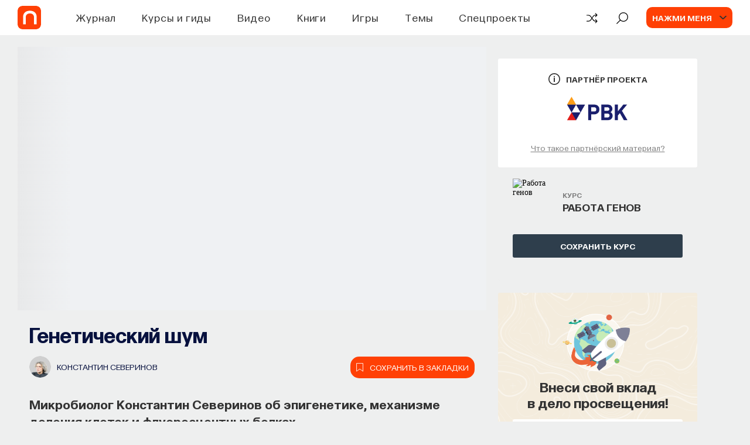

--- FILE ---
content_type: text/html; charset=utf-8
request_url: https://postnauka.org/video/19089
body_size: 53774
content:
<!DOCTYPE html><html lang="ru"><head>
  <meta charset="utf-8">
  <title>Генетический шум — все самое интересное на ПостНауке</title>
  <base href="/">

  <meta name="viewport" content="width=device-width, initial-scale=1">
  <meta name="yandex-verification" content="e994fe5c6a1a03ee">

  <link rel="preload" href="assets/fonts/SourceSansPro/SourceSansPro-Bold.woff2" as="font" type="font/woff2" crossorigin="anonymous">
  <link rel="preload" href="assets/fonts/SourceSansPro/SourceSansPro-Light.woff2" as="font" type="font/woff2" crossorigin="anonymous">
  <link rel="preload" href="assets/fonts/SourceSansPro/SourceSansPro-Regular.woff2" as="font" type="font/woff2" crossorigin="anonymous">
  <link rel="preload" href="assets/fonts/SourceSansPro/SourceSansPro-SemiBold.woff2" as="font" type="font/woff2" crossorigin="anonymous">
  <link rel="preload" href="assets/fonts/Postnauka/Postnauka-Regular.woff2" as="font" type="font/woff2" crossorigin="anonymous">
  <link rel="preload" href="assets/fonts/Postnauka/Postnauka-Bold.woff2" as="font" type="font/woff2" crossorigin="anonymous">
  <!-- <link rel="preload" href="assets/fonts/Roboto/Roboto-Bold.woff2" as="font" type="font/woff2" crossorigin="anonymous">
  <link rel="preload" href="assets/fonts/Roboto/Roboto-Regular.woff2" as="font" type="font/woff2" crossorigin="anonymous"> -->

  <!-- <link rel="preconnect" href="https://www.google-analytics.com"> -->
  <link rel="preconnect" href="https://mc.yandex.ru">

  <link rel="preload" href="flatpickr.css" as="style">
  <link rel="preload" href="ng-select-default-theme.css" as="style">
  <link rel="preload" href="libs.css" as="style">
  <link rel="preload" href="not-critical.css" as="style">

  <!-- Global site tag (gtag.js) - Google Analytics -->
  <!-- <script async src="https://www.googletagmanager.com/gtag/js?id=G-DD1M1WC5BY"></script>
  <script>
    window.dataLayer = window.dataLayer || [];
    function gtag(){dataLayer.push(arguments);}
    gtag('js', new Date());
    gtag('config', 'G-DD1M1WC5BY');
  </script> -->

  <!-- Global site tag (gtag.js) - Google Analytics -->

<link rel="stylesheet" href="styles.9f78816af86fd4ba9992.css"><style ng-transition="client-app">[_nghost-sc0] {
        
        display: flex;
        flex-direction: column;
        flex-grow: 1;
        flex-shrink: 0;
      }</style><style ng-transition="client-app">[_nghost-sc54] {
  display: flex;
  flex-direction: column;
  justify-content: space-between;
  min-height: 100vh;
}
.v-content[_ngcontent-sc54] {
  position: relative;
}
@media screen and (max-width: 767px) {
  .v-content[_ngcontent-sc54] {
    min-height: 530px;
  }
}
.v-content__post[_ngcontent-sc54] {
  padding-top: 20px;
  background-color: #eeefef;
}
@media screen and (max-width: 767px) {
  .v-content__post[_ngcontent-sc54] {
    background-color: #eeefef;
  }
}
.v-content__module[_ngcontent-sc54], .v-content__module-custom[_ngcontent-sc54] {
  padding-top: 50px;
  background-color: #eeefef;
}
@media screen and (max-width: 1199px) {
  .v-content__module[_ngcontent-sc54], .v-content__module-custom[_ngcontent-sc54] {
    padding-top: 50px;
  }
}
.v-content__quiz[_ngcontent-sc54], .v-content__quiz-custom[_ngcontent-sc54] {
  padding-top: 50px;
  background-color: #f9f8f5;
}
.v-content__contribute[_ngcontent-sc54] {
  margin-top: 80px;
}
@media screen and (max-width: 767px) {
  .v-content__contribute[_ngcontent-sc54] {
    margin-top: 50px;
  }
}
.v-content__preloader[_ngcontent-sc54] {
  position: absolute;
  top: 50%;
  left: 50%;
  transform: translate(-50%, -50%);
}
.v-content__footer[_ngcontent-sc54] {
  margin: 44px auto 0;
  padding: 0 20px 44px;
  max-width: 1220px;
}
.v-content__donate-form[_ngcontent-sc54] {
  padding-top: 60px;
}
.v-content__scroll-top[_ngcontent-sc54] {
  position: fixed;
  right: 30px;
  bottom: 30px;
  z-index: 950;
}
.progressbar[_ngcontent-sc54] {
  position: fixed;
  bottom: 0;
  z-index: 1000;
  height: 4px;
  background-color: #ff4005;
  will-change: width;
}
.v-content__observer[_ngcontent-sc54] {
  position: absolute;
  bottom: 100px;
  width: 100%;
  z-index: 500;
}</style><style ng-transition="client-app">.header-index[_ngcontent-sc2] {
  position: fixed;
  top: 0;
  left: 0;
  z-index: 999;
  width: 100%;
  background-color: #fff;
}
.m-header__wrapper[_ngcontent-sc2] {
  position: relative;
  display: flex;
  justify-content: space-between;
  align-items: center;
  margin: 0 auto;
  padding: 0 30px;
  height: 60px;
  background-color: #fff;
}
@media screen and (max-width: 1199px) {
  .m-header__wrapper[_ngcontent-sc2] {
    padding: 0 20px;
    height: 58px;
  }
}
.m-header__column[_ngcontent-sc2] {
  display: flex;
  align-items: center;
}
@media screen and (max-width: 1199px) {
  .m-header__column--right[_ngcontent-sc2] {
    display: flex;
  }
}
.m-header__holder[_ngcontent-sc2] {
  position: relative;
  display: block;
  width: 40px;
  height: 40px;
  margin-right: 35px;
  overflow: hidden;
  border-radius: 8px;
}
@media screen and (max-width: 1199px) {
  .m-header__holder[_ngcontent-sc2] {
    width: 36px;
    height: 36px;
    border-radius: 5px;
  }
}
.m-header__holder-wrapper[_ngcontent-sc2] {
  width: 40px;
  height: 40px;
  overflow: hidden;
  border-radius: 8px;
  background-color: #ff4005;
}
.m-header__holder-wrapper--animatedd[_ngcontent-sc2] {
  -webkit-animation: logo-reverse 600ms cubic-bezier(0, 0, 0, 1);
          animation: logo-reverse 600ms cubic-bezier(0, 0, 0, 1);
}
.m-header__holder-wrapper--animatedd[_ngcontent-sc2]   .m-header__logo-wrapper[_ngcontent-sc2] {
  -webkit-animation: logo-wrapper-reverse 600ms cubic-bezier(0, 0, 0, 1);
          animation: logo-wrapper-reverse 600ms cubic-bezier(0, 0, 0, 1);
}
@media screen and (max-width: 1199px) {
  .m-header__holder-wrapper--animatedd[_ngcontent-sc2] {
    -webkit-animation: logo-reverse-mobile 600ms cubic-bezier(0, 0, 0, 1);
            animation: logo-reverse-mobile 600ms cubic-bezier(0, 0, 0, 1);
  }
}
@media screen and (max-width: 767px) {
  .m-header__holder-wrapper--animatedd[_ngcontent-sc2] {
    -webkit-animation: none;
            animation: none;
  }
  .m-header__holder-wrapper--animatedd[_ngcontent-sc2]   .m-header__logo-wrapper[_ngcontent-sc2] {
    -webkit-animation: none;
            animation: none;
  }
}
@media screen and (max-width: 1199px) {
  .m-header__holder-wrapper[_ngcontent-sc2] {
    width: 36px;
    height: 36px;
    border-radius: 5px;
  }
}
.m-header__holder-wrapper---hover[_ngcontent-sc2], .m-header__holder-wrapper---hover[_ngcontent-sc2]:hover {
  -webkit-animation: none;
          animation: none;
}
.m-header__holder-wrapper---hover[_ngcontent-sc2]   .m-header__logo-wrapper[_ngcontent-sc2], .m-header__holder-wrapper---hover[_ngcontent-sc2]:hover   .m-header__logo-wrapper[_ngcontent-sc2] {
  left: -100%;
  -webkit-animation: none;
          animation: none;
}
@media screen and (max-width: 767px) {
  .m-header__holder-wrapper---hover[_ngcontent-sc2]   .m-header__logo-wrapper[_ngcontent-sc2], .m-header__holder-wrapper---hover[_ngcontent-sc2]:hover   .m-header__logo-wrapper[_ngcontent-sc2] {
    left: 0;
  }
}
@media screen and (max-width: 767px) {
  .m-header__logo-wrapper---animated-mobile[_ngcontent-sc2], .m-header__logo-wrapper---mobile-initial-animated[_ngcontent-sc2] {
    -webkit-animation: logo-mobile-vertical 600ms ease-in-out forwards !important;
            animation: logo-mobile-vertical 600ms ease-in-out forwards !important;
  }
}
@media screen and (max-width: 767px) {
  .m-header__logo-wrapper---animated-mobile[_ngcontent-sc2]   .m-header__logo--new[_ngcontent-sc2] {
    margin-top: 0;
    margin-bottom: -2px;
  }
}
.m-header__logo-wrapper[_ngcontent-sc2] {
  position: absolute;
  top: 0;
  left: 0;
  display: flex;
  align-items: center;
  justify-content: center;
  height: 100%;
  width: 100%;
}
@media screen and (max-width: 767px) {
  .m-header__logo-wrapper[_ngcontent-sc2] {
    flex-direction: column;
    width: 100%;
    height: 100%;
  }
}
@media screen and (max-width: 767px) {
  .m-header__logo-wrapper---mobile-initial[_ngcontent-sc2], .m-header__logo-wrapper---mobile-initial-animated[_ngcontent-sc2] {
    flex-direction: column-reverse;
  }
  .m-header__logo-wrapper---mobile-initial[_ngcontent-sc2]   .m-header__logo[_ngcontent-sc2], .m-header__logo-wrapper---mobile-initial-animated[_ngcontent-sc2]   .m-header__logo[_ngcontent-sc2] {
    margin-top: -2px;
    margin-bottom: 0;
  }
}
.m-header__logo--new[_ngcontent-sc2] {
  margin-right: -2px;
}
@media screen and (max-width: 1199px) {
  .m-header__logo--new[_ngcontent-sc2] {
    margin-right: -1px;
  }
}
@media screen and (max-width: 767px) {
  .m-header__logo--new[_ngcontent-sc2] {
    margin-right: 0;
  }
}
.m-header__logo--old[_ngcontent-sc2] {
  margin-top: -1px;
  margin-right: -1px;
}
@media screen and (max-width: 1199px) {
  .m-header__logo--old[_ngcontent-sc2] {
    margin-top: 0;
    margin-right: 0;
    margin-bottom: 0;
  }
}
@media screen and (max-width: 767px) {
  .m-header__logo--old[_ngcontent-sc2] {
    margin-bottom: -2px;
  }
}
.m-header__navigation[_ngcontent-sc2] {
  margin-left: 65px;
}
@media screen and (max-width: 1600px) {
  .m-header__navigation[_ngcontent-sc2] {
    margin-left: 25px;
  }
}
@media screen and (max-width: 1220px) {
  .m-header__navigation[_ngcontent-sc2] {
    margin-left: 20px;
  }
}
@media screen and (max-width: 1199px) {
  .m-header__navigation[_ngcontent-sc2] {
    display: none;
  }
}
.m-header__actions[_ngcontent-sc2] {
  display: flex;
}
.m-header__explore[_ngcontent-sc2] {
  margin-left: 30px;
}
.m-header__user[_ngcontent-sc2] {
  margin-left: 30px;
}
.m-header__menu[_ngcontent-sc2] {
  position: fixed;
  top: 60px;
  left: 0;
  z-index: -1;
  visibility: hidden;
  width: 100%;
  border-top: 1px solid #e5e5e5;
  background-color: #fff;
  opacity: 0;
  transition-timing-function: cubic-bezier(0.55, 0.31, 0.15, 0.93);
  transition-duration: 0.2s;
  transition-property: transform, opacity, visibility;
  transform: translateY(-100%);
}
@media screen and (max-width: 1199px) {
  .m-header__menu[_ngcontent-sc2] {
    top: 58px;
  }
}
.m-header__menu--search[_ngcontent-sc2] {
  padding: 25px 0 26px;
}
.m-header__menu--mobile[_ngcontent-sc2] {
  overflow-x: hidden;
  overflow-y: scroll;
  padding: 60px 20px;
  max-height: calc(100% - 58px);
}
.m-header__menu--visible[_ngcontent-sc2] {
  visibility: visible;
  opacity: 1;
  transform: translateY(0);
}
.m-header__mobile[_ngcontent-sc2] {
  display: none;
}
@media screen and (max-width: 1199px) {
  .m-header__mobile[_ngcontent-sc2] {
    display: flex;
    align-items: center;
  }
}
.m-header__avatar[_ngcontent-sc2] {
  display: flex;
  justify-content: center;
  align-items: center;
  width: 0;
  height: 36px;
  border-radius: 8px;
}
.m-header__avatar--authenticated[_ngcontent-sc2] {
  background-color: #f1f1f1;
}
.m-header__icon[_ngcontent-sc2] {
  width: 100%;
  height: 100%;
  background-image: url("/assets/img/icons/user-icon-new.svg");
  background-position: center;
  background-size: cover;
  background-repeat: no-repeat;
}
.m-header__icon[_ngcontent-sc2]:hover {
  cursor: pointer;
}
.m-header__burger[_ngcontent-sc2] {
  margin-left: 20px;
}
.inner[_ngcontent-sc2] {
  background-color: #fff;
}
.inner__header[_ngcontent-sc2] {
  display: flex;
  justify-content: space-between;
  align-items: center;
  padding: 0 20px;
  min-height: 58px;
  font-family: Postnauka, "Source Sans Pro", sans-serif;
}
.inner__arrow[_ngcontent-sc2] {
  width: 32px;
  height: 10px;
}
.inner__caption[_ngcontent-sc2] {
  color: #333;
  text-align: center;
  font-weight: 600;
  font-size: 22px;
  line-height: 1.28;
}
.inner__body[_ngcontent-sc2] {
  padding: 40px 20px;
  border-top: 1px solid #e5e5e5;
}
.inner__themes[_ngcontent-sc2] {
  display: flex;
  flex-wrap: wrap;
}
.inner__theme[_ngcontent-sc2] {
  flex-basis: 25%;
  margin-bottom: 25px;
}
@media screen and (max-width: 991px) {
  .inner__theme[_ngcontent-sc2] {
    flex-basis: 50%;
  }
}
@media screen and (max-width: 575px) {
  .inner__theme[_ngcontent-sc2] {
    flex-basis: 100%;
  }
}
.inner__see-all[_ngcontent-sc2] {
  padding-bottom: 20px;
  width: 100%;
  background-color: #fff;
  box-shadow: 0 -5px 130px 50px #fff;
}
.inner__button[_ngcontent-sc2] {
  margin: 0 auto;
  max-width: 336px;
  width: 100%;
}
.inner__blocks[_ngcontent-sc2] {
  display: flex;
  flex-wrap: wrap;
  margin: 0 -20px;
}
.inner__block[_ngcontent-sc2] {
  flex-basis: 33%;
  margin-bottom: 25px;
  padding: 0 20px 20px;
}
@media screen and (max-width: 991px) {
  .inner__block[_ngcontent-sc2] {
    flex-basis: 50%;
  }
}
@media screen and (max-width: 575px) {
  .inner__block[_ngcontent-sc2] {
    flex-basis: 100%;
    margin-bottom: 0;
  }
}
.inner__search[_ngcontent-sc2] {
  position: absolute;
  top: 50%;
  left: 50%;
  width: 300px;
  color: #333;
  text-align: center;
  font-family: Postnauka, "Source Sans Pro", sans-serif;
  transition: all 1s ease;
  transform: translate(-50%, -50%);
}
.inner__title[_ngcontent-sc2] {
  font-weight: 600;
  font-size: 18px;
  line-height: 1.4;
}
.inner__text[_ngcontent-sc2] {
  display: inline-block;
  margin-top: 10px;
  font-size: 14px;
  line-height: 1.25;
}
@-webkit-keyframes logo {
  0% {
    width: 40px;
  }
  50% {
    width: 35px;
    margin-right: 40px;
  }
  100% {
    width: 40px;
    margin-right: 35px;
  }
}
@keyframes logo {
  0% {
    width: 40px;
  }
  50% {
    width: 35px;
    margin-right: 40px;
  }
  100% {
    width: 40px;
    margin-right: 35px;
  }
}
@-webkit-keyframes logo-reverse {
  0% {
    width: 40px;
  }
  50% {
    width: 35px;
    margin-left: 5px;
  }
  100% {
    width: 40px;
    margin-left: 0;
  }
}
@keyframes logo-reverse {
  0% {
    width: 40px;
  }
  50% {
    width: 35px;
    margin-left: 5px;
  }
  100% {
    width: 40px;
    margin-left: 0;
  }
}
@-webkit-keyframes logo-mobile {
  0% {
    width: 36px;
  }
  50% {
    width: 31px;
    margin-right: 36px;
  }
  100% {
    width: 36px;
    margin-right: 31px;
  }
}
@keyframes logo-mobile {
  0% {
    width: 36px;
  }
  50% {
    width: 31px;
    margin-right: 36px;
  }
  100% {
    width: 36px;
    margin-right: 31px;
  }
}
@-webkit-keyframes logo-reverse-mobile {
  0% {
    width: 36px;
  }
  50% {
    width: 31px;
    margin-left: 5px;
  }
  100% {
    width: 36px;
    margin-left: 0;
  }
}
@keyframes logo-reverse-mobile {
  0% {
    width: 36px;
  }
  50% {
    width: 31px;
    margin-left: 5px;
  }
  100% {
    width: 36px;
    margin-left: 0;
  }
}
@-webkit-keyframes logo-wrapper {
  0% {
    left: 0;
  }
  50% {
    left: calc(-100% - 5px);
  }
  100% {
    left: -100%;
  }
}
@keyframes logo-wrapper {
  0% {
    left: 0;
  }
  50% {
    left: calc(-100% - 5px);
  }
  100% {
    left: -100%;
  }
}
@-webkit-keyframes logo-wrapper-reverse {
  0% {
    left: -100%;
  }
  50% {
    left: 5px;
  }
  100% {
    left: 0;
  }
}
@keyframes logo-wrapper-reverse {
  0% {
    left: -100%;
  }
  50% {
    left: 5px;
  }
  100% {
    left: 0;
  }
}
@-webkit-keyframes logo-mobile-vertical {
  0% {
    top: 0;
  }
  100% {
    top: -100%;
  }
}
@keyframes logo-mobile-vertical {
  0% {
    top: 0;
  }
  100% {
    top: -100%;
  }
}</style><style ng-transition="client-app">.header-banner-height[_ngcontent-sc3] {
  min-height: 60px;
}
.header-banner[_ngcontent-sc3] {
  position: relative;
  overflow: hidden;
  margin-top: 60px;
  display: block;
  text-decoration: none;
}
.banner-content[_ngcontent-sc3] {
  padding: 10px;
  display: flex;
  justify-content: space-evenly;
  align-items: center;
  margin: 0 auto;
}
@media (max-width: 991px) {
  .banner-content[_ngcontent-sc3] {
    text-align: left;
    padding: 15px;
  }
}
.image[_ngcontent-sc3] {
  display: flex;
  width: 40px;
  height: 40px;
  border-radius: 5px;
  margin: 0 15px 0 0;
}
@media (max-width: 991px) {
  .image[_ngcontent-sc3] {
    width: 30px;
    height: 30px;
  }
}
.text-content[_ngcontent-sc3] {
  display: flex;
  align-items: center;
}
.text-content[_ngcontent-sc3]   span[_ngcontent-sc3] {
  font-size: 24px;
  font-weight: 400;
  line-height: 1.15;
  position: relative;
  z-index: 1;
}
@media (max-width: 991px) {
  .text-content[_ngcontent-sc3]   span[_ngcontent-sc3] {
    font-size: 20px;
  }
}
@media (max-width: 600px) {
  .text-content[_ngcontent-sc3]   span[_ngcontent-sc3] {
    font-size: 15px;
  }
}
.banner-link[_ngcontent-sc3] {
  margin-left: 20px;
  font-size: 18px;
  font-weight: 400;
}
.banner-link[_ngcontent-sc3]   img[_ngcontent-sc3] {
  position: relative;
  z-index: 5;
}
.banner-link[_ngcontent-sc3]   span[_ngcontent-sc3] {
  padding: 5px 7px;
  border: 1px solid #fff;
  border-radius: 5px;
}
@media (max-width: 991px) {
  .banner-link[_ngcontent-sc3] {
    display: block;
    font-size: 15px;
    margin-left: 0;
  }
}</style><style ng-transition="client-app">[_nghost-sc5] {
  width: 100%;
}
.mh-search__wrapper[_ngcontent-sc5] {
  margin: 0 auto;
  padding: 0 20px;
  max-width: 1220px;
  font-family: Postnauka, "Source Sans Pro", sans-serif;
}
.mh-search--mobile[_ngcontent-sc5]   .mh-search__wrapper[_ngcontent-sc5] {
  padding: 0;
  max-width: none;
}
.mh-search__form[_ngcontent-sc5] {
  display: flex;
  justify-content: space-between;
  align-items: center;
}
.mh-search__btn[_ngcontent-sc5] {
  display: inline-block;
  width: 24px;
  height: 24px;
  transition-timing-function: ease;
  transition-duration: 0.2s;
  transition-property: fill, color;
  fill: #7f7f7f;
}
.mh-search__btn[_ngcontent-sc5]:hover {
  cursor: pointer;
  fill: #ff4005;
}
.mh-search__btn[_ngcontent-sc5]:active {
  fill: #ff531e;
}
.mh-search--mobile[_ngcontent-sc5]   .mh-search__btn[_ngcontent-sc5] {
  width: 18px;
  height: 18px;
  fill: #333;
}
.mh-search--mobile[_ngcontent-sc5]   .mh-search__btn--close[_ngcontent-sc5] {
  display: none;
}
.mh-search__searchbox[_ngcontent-sc5] {
  display: block;
  padding: 0 20px;
  width: 100%;
  outline: none;
  border: none;
  background-color: transparent;
  color: #333;
  font-size: 18px;
  line-height: 1.28;
}
.mh-search__searchbox[_ngcontent-sc5]::-ms-clear {
  display: none;
}
.mh-search__searchbox[_ngcontent-sc5]::-webkit-input-placeholder {
  color: #abbfc6;
}
.mh-search__searchbox[_ngcontent-sc5]:-moz-placeholder {
  -moz-opacity: 1;
  color: #abbfc6;
}
.mh-search__searchbox[_ngcontent-sc5]::-moz-placeholder {
  -moz-opacity: 1;
  color: #abbfc6;
}
.mh-search__searchbox[_ngcontent-sc5]:-ms-input-placeholder {
  color: #abbfc6;
}
.mh-search--mobile[_ngcontent-sc5]   .mh-search__searchbox[_ngcontent-sc5] {
  font-size: 16px;
}</style><style ng-transition="client-app">.mh-action[_ngcontent-sc7] {
  display: flex;
  align-items: center;
  cursor: pointer;
}
.mh-action[_ngcontent-sc7]:hover   .mh-action__icon[_ngcontent-sc7] {
  color: #ff4005;
}
.mh-action[_ngcontent-sc7]:hover:not(.mh-action--with-text)   .mh-action__holder[_ngcontent-sc7] {
  color: #ff4005;
}
.mh-action[_ngcontent-sc7]:active   .mh-action__icon[_ngcontent-sc7] {
  color: #e83b06;
}
.mh-action[_ngcontent-sc7]:active:not(.mh-action--with-text)   .mh-action__holder[_ngcontent-sc7] {
  color: #e83b06;
}
.mh-action--with-text[_ngcontent-sc7] {
  color: #abbfc6;
}
.mh-action--with-text[_ngcontent-sc7]:hover {
  color: #ff4005;
}
.mh-action__holder[_ngcontent-sc7] {
  display: flex;
  justify-content: center;
  align-items: center;
  width: 22px;
  color: #000;
}
.mh-action--with-text[_ngcontent-sc7]   .mh-action__holder[_ngcontent-sc7] {
  width: auto;
  background-color: transparent;
  color: #abbfc6;
}
.mh-action__icon[_ngcontent-sc7] {
  display: flex;
  justify-content: center;
  align-items: center;
  width: 22px;
  height: 21px;
  line-height: 1;
  transition-timing-function: ease;
  transition-duration: 0.2s;
  transition-property: fill, color;
  fill: currentColor;
}
.mh-action__icon--random-v2[_ngcontent-sc7] {
  padding-top: 3px;
  margin-top: -1px;
}
.mh-action__text[_ngcontent-sc7] {
  margin-left: 12px;
  color: currentColor;
  text-transform: uppercase;
  font-weight: 600;
  font-size: 16px;
  font-family: Postnauka, "Source Sans Pro", sans-serif;
  line-height: 1.28;
  transition: color 0.2s ease;
}</style><style ng-transition="client-app">.mh-user[_ngcontent-sc8] {
  display: flex;
  align-items: center;
  background-color: #ff4005;
  border-radius: 10px;
  padding: 0 10px;
}
.mh-user[_ngcontent-sc8]:hover {
  cursor: pointer;
}
.mh-user__text[_ngcontent-sc8] {
  overflow: hidden;
  max-width: 150px;
  color: #f9f8f5;
  text-transform: uppercase;
  text-overflow: ellipsis;
  white-space: nowrap;
  font-weight: 600;
  font-size: 14px;
  font-family: Postnauka, "Source Sans Pro", sans-serif;
  line-height: 18px;
}
.mh-user__avatar[_ngcontent-sc8] {
  position: relative;
  display: flex;
  flex-shrink: 0;
  justify-content: center;
  align-items: center;
  margin-right: 25px;
  margin-left: 0;
  width: 0;
  height: 36px;
  border-radius: 8px;
  background-color: #f1f1f1;
}
.mh-user__avatar[_ngcontent-sc8]:after {
  position: absolute;
  top: 50%;
  right: -25px;
  width: 12px;
  height: 6px;
  background-image: url("/assets/img/icons/arrow-down-v2.svg");
  background-position: center;
  background-size: cover;
  background-repeat: no-repeat;
  content: "";
  transition: transform 0.15s linear;
  transform: translateY(-50%) rotate(0);
}
.mh-user--active[_ngcontent-sc8]   .mh-user__avatar[_ngcontent-sc8]:after {
  transform: translateY(-50%) rotate(-180deg);
}
.mh-user__icon[_ngcontent-sc8] {
  width: 100%;
  height: 100%;
  background-image: url("/assets/img/icons/user-icon-new.svg");
  background-position: center;
  background-size: cover;
  background-repeat: no-repeat;
}
.user-template__caption[_ngcontent-sc8] {
  color: #2e3e4c;
  font-weight: 600;
  font-size: 24px;
  font-family: Postnauka, "Source Sans Pro", sans-serif;
  line-height: 1.25;
}
.user-template__actions[_ngcontent-sc8] {
  display: flex;
  margin-top: 12px;
}
.user-template__signup[_ngcontent-sc8] {
  margin-left: 5px;
}</style><style ng-transition="client-app">.mh-burger[_ngcontent-sc9] {
  box-sizing: content-box;
  width: 25px;
}
.mh-burger[_ngcontent-sc9]:hover {
  cursor: pointer;
}
.mh-burger__line[_ngcontent-sc9] {
  display: block;
  margin: 6px auto;
  width: 25px;
  height: 2px;
  background-color: #2e3e4c;
  transition-timing-function: ease-in-out;
  transition-duration: 0.3s;
  transition-property: transform, opacity;
}
.mh-burger__line--top[_ngcontent-sc9] {
  margin-top: 0;
}
.mh-burger--open[_ngcontent-sc9]   .mh-burger__line--top[_ngcontent-sc9] {
  transform: translateY(9px) rotate(45deg);
}
.mh-burger--open[_ngcontent-sc9]   .mh-burger__line--middle[_ngcontent-sc9] {
  opacity: 0;
}
.mh-burger__line--bottom[_ngcontent-sc9] {
  margin-bottom: 0;
}
.mh-burger--open[_ngcontent-sc9]   .mh-burger__line--bottom[_ngcontent-sc9] {
  transform: translateY(-7px) rotate(-45deg);
}</style><style ng-transition="client-app">.mh-menu[_ngcontent-sc10] {
  background-color: #fff;
  font-family: Postnauka, "Source Sans Pro", sans-serif;
}
.mh-menu__list[_ngcontent-sc10] {
  list-style-type: none;
}
.mh-menu__item[_ngcontent-sc10] {
  position: relative;
}
.mh-menu__item--sub[_ngcontent-sc10]:after {
  position: absolute;
  top: 50%;
  right: 0;
  width: 9px;
  height: 15px;
  background-image: url("/assets/img/icons/arrow-right.svg");
  background-position: center;
  background-size: contain;
  background-repeat: no-repeat;
  content: "";
  transform: translateY(-50%);
}
.mh-menu__link[_ngcontent-sc10] {
  color: #333;
  font-size: 24px;
  line-height: 1.25;
}
.mh-menu__header[_ngcontent-sc10] {
  display: flex;
}
.mh-menu__actions[_ngcontent-sc10] {
  margin-top: 30px;
  padding: 30px 0;
  border-top: 1px solid #e5e5e5;
}
.mh-menu__random[_ngcontent-sc10] {
  margin-top: 15px;
}
.mh-menu__wrapper[_ngcontent-sc10] {
  margin: 0 auto;
  max-width: 375px;
  width: 100%;
}
.mh-menu__auth[_ngcontent-sc10] {
  margin: 0 -20px;
  padding: 30px 20px;
  border-radius: 5px 5px 0 0;
  background-color: #f9f8f5;
}
.mh-menu__signup[_ngcontent-sc10] {
  margin-top: 15px;
}
.mh-menu__profile[_ngcontent-sc10] {
  margin-top: 20px;
  padding-top: 25px;
  border-top: 1px solid #e5e5e5;
}
.mh-menu__avatar[_ngcontent-sc10] {
  display: flex;
  justify-content: center;
  align-items: center;
  width: 36px;
  height: 36px;
  border-radius: 8px;
  background-color: #f1f1f1;
}
.mh-menu__icon[_ngcontent-sc10] {
  width: 100%;
  height: 100%;
  background-image: url("/assets/img/icons/user-icon-new.svg");
  background-position: center;
  background-size: cover;
  background-repeat: no-repeat;
}
.mh-menu__user[_ngcontent-sc10] {
  display: flex;
  align-items: center;
}
.mh-menu__info[_ngcontent-sc10] {
  margin-left: 10px;
}
.mh-menu__name[_ngcontent-sc10] {
  color: #333;
  text-transform: uppercase;
  font-weight: 600;
  font-size: 16px;
  line-height: 1.25;
}
.mh-menu__tip[_ngcontent-sc10] {
  color: #9f9b92;
  font-size: 14px;
  line-height: 1.28;
}</style><style ng-transition="client-app">.mh-modal__wrapper[_ngcontent-sc11] {
  width: 100%;
  font-family: Postnauka, "Source Sans Pro", sans-serif;
}
.mh-modal__content[_ngcontent-sc11] {
  padding: 75px 45px 90px;
}
@media screen and (max-width: 639px) {
  .mh-modal__content[_ngcontent-sc11] {
    display: flex;
    justify-content: center;
    align-items: center;
    padding: 25px 80px;
    height: calc(100% - 100px);
  }
}
@media screen and (max-width: 479px) {
  .mh-modal__content[_ngcontent-sc11] {
    padding: 25px 40px;
  }
}
@media screen and (max-width: 360px) {
  .mh-modal__content[_ngcontent-sc11] {
    padding: 25px 20px;
  }
}
.mh-modal__actions[_ngcontent-sc11] {
  display: flex;
  justify-content: space-between;
  width: 100%;
}
.mh-modal__tab[_ngcontent-sc11] {
  flex-basis: 50%;
  text-align: center;
  font-weight: 700;
  font-size: 18px;
  line-height: 1;
}
@media screen and (max-width: 479px) {
  .mh-modal__tab[_ngcontent-sc11] {
    font-size: 16px;
  }
}
.mh-modal__choose[_ngcontent-sc11] {
  display: none;
}
.mh-modal__label[_ngcontent-sc11] {
  display: block;
  padding: 35px 0;
  border-radius: 0 0 0 8px;
  background-color: #f6f6f6;
  color: #212121;
  transition: color 0.2s ease, background-color 0.35s cubic-bezier(0.55, 0.31, 0.15, 0.93);
}
.mh-modal__label[_ngcontent-sc11]:hover {
  color: #ff4005;
  cursor: pointer;
}
.mh-modal__label--left[_ngcontent-sc11] {
  border-radius: 0 0 8px 0;
}
.mh-modal__choose[_ngcontent-sc11]:checked    + .mh-modal__label[_ngcontent-sc11] {
  background-color: #fff;
}
.mh-modal__close[_ngcontent-sc11] {
  position: absolute;
  top: -30px;
  right: -30px;
}
@media screen and (max-width: 639px) {
  .mh-modal__close[_ngcontent-sc11] {
    display: none;
  }
}
.mh-modal__icon[_ngcontent-sc11] {
  width: 20px;
  height: 20px;
  transition: fill 0.2s;
  fill: #fff;
}
.mh-modal__icon[_ngcontent-sc11]:hover {
  cursor: pointer;
  fill: #d8d8d8;
}
.mh-modal__close[_ngcontent-sc11] {
  width: 20px;
  height: 20px;
  cursor: pointer;
  transition: fill 0.2s ease;
  fill: #fff;
}
.mh-modal__close[_ngcontent-sc11]:hover {
  fill: #ccc;
}</style><style ng-transition="client-app">.confirm[_ngcontent-sc12] {
  position: relative;
  margin: 0 auto;
  padding: 46px 24px 24px;
  min-height: 220px;
  border-radius: 5px;
  background-color: #f4ecdd;
  text-align: center;
  font-family: Postnauka, "Source Sans Pro", sans-serif;
}
@media screen and (max-width: 479px) {
  .confirm[_ngcontent-sc12] {
    padding: 55px 17px;
  }
}
.confirm__close[_ngcontent-sc12] {
  position: absolute;
  top: 20px;
  right: 20px;
  width: 16px;
  height: 16px;
  opacity: 0.4;
  cursor: pointer;
}
.confirm__container[_ngcontent-sc12] {
  margin: 0 auto;
  max-width: 360px;
}
.confirm__title[_ngcontent-sc12] {
  margin-bottom: 20px;
  color: #333;
  font-weight: 600;
  font-size: 24px;
  line-height: 1.25;
}
@media screen and (max-width: 479px) {
  .confirm__title[_ngcontent-sc12] {
    margin-bottom: 15px;
  }
}
.confirm__actions[_ngcontent-sc12] {
  display: flex;
  justify-content: center;
  align-items: center;
}
@media screen and (max-width: 479px) {
  .confirm__actions[_ngcontent-sc12] {
    flex-direction: column;
    align-items: stretch;
  }
}
.confirm__button[_ngcontent-sc12] {
  margin-right: 8px;
  margin-left: 8px;
}
@media screen and (max-width: 479px) {
  .confirm__button[_ngcontent-sc12] {
    margin: 5px 0;
  }
}</style><style ng-transition="client-app">[_nghost-sc17] {
  width: 100%;
  height: 100%;
}
[_nghost-sc17]   svg[_ngcontent-sc17] {
  width: inherit;
  height: inherit;
  transition: inherit;
}</style><style ng-transition="client-app">.button[_ngcontent-sc14] {
  display: inline-block;
  padding-top: 4px;
  border: none;
  border-radius: 3px;
  background-color: #ff4005;
  color: #fff;
  text-align: center;
  text-transform: uppercase;
  font-weight: 600;
  font-size: 14px;
  font-family: Postnauka, "Source Sans Pro", sans-serif;
  transition: background-color 0.2s ease;
}
.button[_ngcontent-sc14]:hover {
  background-color: #e63a05;
  cursor: pointer;
}
.button[_ngcontent-sc14]:active {
  background-color: #ff531e;
}
.button__icon[_ngcontent-sc14] {
  display: none;
  margin-right: 10px;
  width: 14px;
  height: 11px;
}
.button--large[_ngcontent-sc14] {
  padding: 0 35px;
  height: 50px;
  font-size: 16px;
  line-height: 50px;
}
@media screen and (max-width: 360px) {
  .button--large[_ngcontent-sc14] {
    padding: 0 15px;
  }
}
.button--medium[_ngcontent-sc14] {
  padding: 0 20px;
  height: 40px;
  font-size: 14px;
  line-height: 40px;
}
.button--small[_ngcontent-sc14] {
  padding: 0 25px;
  height: 35px;
  font-size: 14px;
  line-height: 35px;
}
.button--stretched[_ngcontent-sc14] {
  display: block;
  padding-right: 15px;
  padding-left: 15px;
  width: 100%;
}
.button--disabled[_ngcontent-sc14] {
  cursor: default;
  pointer-events: none;
}
.dark-theme[_nghost-sc14]   .button[_ngcontent-sc14], .dark-theme   [_nghost-sc14]   .button[_ngcontent-sc14] {
  background-color: #2e3e4c;
}
.dark-theme[_nghost-sc14]   .button[_ngcontent-sc14]:hover, .dark-theme   [_nghost-sc14]   .button[_ngcontent-sc14]:hover {
  background-color: #4b5f73;
}
.dark-theme[_nghost-sc14]   .button[_ngcontent-sc14]:active, .dark-theme   [_nghost-sc14]   .button[_ngcontent-sc14]:active {
  background-color: #212a33;
}
.with-checkmark[_nghost-sc14]   .button[_ngcontent-sc14], .with-checkmark   [_nghost-sc14]   .button[_ngcontent-sc14] {
  display: inline-flex;
  justify-content: center;
  align-items: center;
  padding-right: 25px;
  padding-left: 20px;
}
.with-checkmark[_nghost-sc14]   .button__icon[_ngcontent-sc14], .with-checkmark   [_nghost-sc14]   .button__icon[_ngcontent-sc14] {
  display: inline-block;
}
.white-theme[_nghost-sc14]   .button[_ngcontent-sc14], .white-theme   [_nghost-sc14]   .button[_ngcontent-sc14] {
  background-color: #fff;
  color: #333;
}
.white-theme[_nghost-sc14]   .button[_ngcontent-sc14]:hover, .white-theme   [_nghost-sc14]   .button[_ngcontent-sc14]:hover {
  background-color: #e63a05;
  color: #fff;
}
.white-theme[_nghost-sc14]   .button[_ngcontent-sc14]:active, .white-theme   [_nghost-sc14]   .button[_ngcontent-sc14]:active {
  background-color: #ff531e;
  color: #fff;
}
.sand-theme[_nghost-sc14]   .button[_ngcontent-sc14], .sand-theme   [_nghost-sc14]   .button[_ngcontent-sc14] {
  background-color: #f5edde;
  color: #333;
}
.sand-theme[_nghost-sc14]   .button[_ngcontent-sc14]:hover, .sand-theme   [_nghost-sc14]   .button[_ngcontent-sc14]:hover {
  background-color: #e63a05;
  color: #fff;
}
.sand-theme[_nghost-sc14]   .button[_ngcontent-sc14]:active, .sand-theme   [_nghost-sc14]   .button[_ngcontent-sc14]:active {
  background-color: #ff531e;
  color: #fff;
}
.transparent-theme[_nghost-sc14]   .button[_ngcontent-sc14], .transparent-theme   [_nghost-sc14]   .button[_ngcontent-sc14] {
  background-color: transparent;
  color: #333;
  font-weight: 400;
}
.transparent-theme[_nghost-sc14]   .button[_ngcontent-sc14]:hover, .transparent-theme   [_nghost-sc14]   .button[_ngcontent-sc14]:hover {
  background-color: #ff4005;
  color: #fff;
}
.transparent-theme[_nghost-sc14]   .button[_ngcontent-sc14]:active, .transparent-theme   [_nghost-sc14]   .button[_ngcontent-sc14]:active {
  background-color: #ff531e;
  color: #fff;
}
.grey-theme[_nghost-sc14]   .button[_ngcontent-sc14], .grey-theme   [_nghost-sc14]   .button[_ngcontent-sc14] {
  background-color: #abbfc6;
  color: #fff;
  font-weight: 400;
}
.grey-theme[_nghost-sc14]   .button[_ngcontent-sc14]:hover, .grey-theme   [_nghost-sc14]   .button[_ngcontent-sc14]:hover {
  background-color: #4b5f73;
}
.grey-theme[_nghost-sc14]   .button[_ngcontent-sc14]:active, .grey-theme   [_nghost-sc14]   .button[_ngcontent-sc14]:active {
  background-color: #4b5f73;
}</style><link rel="canonical" href="https://postnauka.org/video/19089"><style ng-transition="client-app">[_nghost-sc4]   a[_ngcontent-sc4] {
  color: #abbfc6;
  transition: all 0.3s;
}
[_nghost-sc4]   ahover[_ngcontent-sc4] {
  color: #fff;
}
[_nghost-sc4]   .footer__top[_ngcontent-sc4] {
  width: 100%;
}
@media (max-width: 500px) {
  [_nghost-sc4]   .footer__top[_ngcontent-sc4] {
    display: flex;
  }
}
[_nghost-sc4]   .footer-btn[_ngcontent-sc4] {
  display: block;
  width: 100%;
  background-color: #eb6539;
  color: #fff;
  text-align: center;
  text-transform: uppercase;
  letter-spacing: 1.5px;
  font-size: 18px;
  font-family: "Source Sans Pro", sans-serif;
  line-height: 50px;
  transition: all 0.4s;
}
[_nghost-sc4]   .footer-btnhover[_ngcontent-sc4] {
  background-color: #ba4212;
}
@media (max-width: 768px) {
  [_nghost-sc4]   .footer-btn[_ngcontent-sc4] {
    font-size: 14px;
    line-height: 40px;
  }
}
[_nghost-sc4]   .footer__subscribe[_ngcontent-sc4] {
  padding: 28px 0;
  background-color: #ff4005;
  max-width: 100%;
}
[_nghost-sc4]   .footer__subscribe[_ngcontent-sc4]   .wrapper[_ngcontent-sc4] {
  display: flex;
  display: -ms-flexbox;
  justify-content: space-between;
  align-items: flex-end;
  -webkit-box-pack: justify;
  -webkit-justify-content: space-between;
  -ms-flex-pack: justify;
  -webkit-align-items: flex-end;
  -ms-flex-align: flex-end;
}
@media (max-width: 1210px) {
  [_nghost-sc4]   .footer__subscribe[_ngcontent-sc4]   .wrapper[_ngcontent-sc4] {
    padding: 0 20px;
  }
}
@media (max-width: 600px) {
  [_nghost-sc4]   .footer__subscribe[_ngcontent-sc4]   .wrapper[_ngcontent-sc4] {
    display: block;
  }
}
[_nghost-sc4]   .footer__subscribe--text[_ngcontent-sc4] {
  padding-right: 20px;
  max-width: 58%;
  color: #fff;
  letter-spacing: normal;
  font-size: 21px;
  font-family: Postnauka "Source Sans Pro", sans-serif;
  line-height: normal;
}
@media (max-width: 768px) {
  [_nghost-sc4]   .footer__subscribe--text[_ngcontent-sc4] {
    font-size: 12px;
  }
}
@media (max-width: 600px) {
  [_nghost-sc4]   .footer__subscribe--text[_ngcontent-sc4] {
    font-size: 23px;
    line-height: 1.35;
    margin: 0 0 20px;
    max-width: 100%;
  }
}
[_nghost-sc4]   .footer__subscribe--title[_ngcontent-sc4] {
  font-weight: 600;
  font-size: 18px;
}
@media (max-width: 768px) {
  [_nghost-sc4]   .footer__subscribe--title[_ngcontent-sc4] {
    font-size: 15px;
  }
}
[_nghost-sc4]   .footer__subscribe--form[_ngcontent-sc4] {
  max-width: 50%;
  width: 420px;
  height: 100%;
}
@media (max-width: 600px) {
  [_nghost-sc4]   .footer__subscribe--form[_ngcontent-sc4] {
    max-width: 100%;
  }
}
[_nghost-sc4]   .footer__subscribe--form[_ngcontent-sc4]   form[_ngcontent-sc4] {
  width: 100%;
}
[_nghost-sc4]   .footer__subscribe--form[_ngcontent-sc4]   .form-item[_ngcontent-sc4] {
  position: relative;
  height: 40px;
  border-radius: 4px;
  background-color: #fff;
}
@media (max-width: 768px) {
  [_nghost-sc4]   .footer__subscribe--form[_ngcontent-sc4]   .form-item[_ngcontent-sc4] {
    height: auto;
  }
}
[_nghost-sc4]   .footer__subscribe--form[_ngcontent-sc4]   input[_ngcontent-sc4] {
  display: block;
  padding-left: 19px;
  width: calc(100% - 130px);
  height: 40px;
  border: none;
  border-radius: 4px;
  color: #9b9b9b;
  font-size: 16px;
  font-family: "Source Sans Pro", sans-serif;
}
@media (max-width: 768px) {
  [_nghost-sc4]   .footer__subscribe--form[_ngcontent-sc4]   input[_ngcontent-sc4] {
    font-size: 21px;
  }
}
[_nghost-sc4]   .footer__subscribe--form[_ngcontent-sc4]   .form-btn[_ngcontent-sc4] {
  position: absolute;
  top: 0;
  right: 0;
  padding: 0;
  width: 129px;
  height: 100%;
  border: none;
  border-top-right-radius: 4px;
  border-bottom-right-radius: 4px;
  background-color: #eb6539;
  color: #fff;
  text-transform: uppercase;
  letter-spacing: 1px;
  font-size: 14px;
  font-family: "Source Sans Pro", sans-serif;
}
@media (max-width: 768px) {
  [_nghost-sc4]   .footer__subscribe--form[_ngcontent-sc4]   .form-btn[_ngcontent-sc4] {
    font-size: 15px;
  }
}
[_nghost-sc4]   .footer__bottom[_ngcontent-sc4] {
  background-color: #4a4a7a;
  font-family: "Source Sans Pro", sans-serif;
}
@media (max-width: 1210px) {
  [_nghost-sc4]   .footer__bottom[_ngcontent-sc4]   .wrapper[_ngcontent-sc4] {
    padding: 0 20px;
  }
}
@media (max-width: 768px) {
  [_nghost-sc4]   .footer__bottom[_ngcontent-sc4]   .agreement[_ngcontent-sc4] {
    display: block;
    font-size: 11px;
  }
}
[_nghost-sc4]   .footer__bottom--item[_ngcontent-sc4] {
  display: flex;
  display: -ms-flexbox;
  justify-content: space-between;
  align-items: center;
  padding: 15px 0 18px;
  width: 100%;
  border-bottom: 1px solid #4a4a4a;
  -webkit-box-pack: justify;
  -webkit-justify-content: space-between;
  -ms-flex-pack: justify;
  -webkit-align-items: center;
  -ms-flex-align: center;
}
[_nghost-sc4]   .footer__bottom--itemfirst-child[_ngcontent-sc4] {
  padding: 24px 0 20px;
}
@media (max-width: 500px) {
  [_nghost-sc4]   .footer__bottom--itemfirst-child[_ngcontent-sc4] {
    padding: 28px 0 25px;
  }
}
[_nghost-sc4]   .footer__bottom--itemlast-child[_ngcontent-sc4] {
  display: block;
  border-bottom: none;
}
@media (max-width: 500px) {
  [_nghost-sc4]   .footer__bottom--item[_ngcontent-sc4] {
    justify-content: flex-start;
    padding: 14px 0 16px;
  }
}
[_nghost-sc4]   .footer__bottom[_ngcontent-sc4]   .logo[_ngcontent-sc4] {
  display: block;
  margin-right: 19px;
}
@media (max-width: 768px) {
  [_nghost-sc4]   .footer__bottom[_ngcontent-sc4]   .logo[_ngcontent-sc4] {
    margin-right: 10px;
    height: 25px;
  }
  [_nghost-sc4]   .footer__bottom[_ngcontent-sc4]   .logo[_ngcontent-sc4]   img[_ngcontent-sc4] {
    width: 25px;
  }
}
@media (max-width: 500px) {
  [_nghost-sc4]   .footer__bottom[_ngcontent-sc4]   .logo[_ngcontent-sc4] {
    margin-right: 10px;
  }
}
[_nghost-sc4]   .footer__bottom[_ngcontent-sc4]   .nav[_ngcontent-sc4], [_nghost-sc4]   .footer__bottom[_ngcontent-sc4]   .nav-block[_ngcontent-sc4], [_nghost-sc4]   .footer__bottom[_ngcontent-sc4]   .socials[_ngcontent-sc4] {
  display: flex;
  display: -ms-flexbox;
  align-items: center;
  -webkit-align-items: center;
  -ms-flex-align: center;
}
[_nghost-sc4]   .footer__bottom[_ngcontent-sc4]   .nav-list[_ngcontent-sc4], [_nghost-sc4]   .footer__bottom[_ngcontent-sc4]   .nav-block-list[_ngcontent-sc4], [_nghost-sc4]   .footer__bottom[_ngcontent-sc4]   .socials-list[_ngcontent-sc4] {
  display: flex;
  display: -ms-flexbox;
  list-style-type: none;
}
[_nghost-sc4]   .footer__bottom[_ngcontent-sc4]   .nav-list__item[_ngcontent-sc4], [_nghost-sc4]   .footer__bottom[_ngcontent-sc4]   .nav-block-list__item[_ngcontent-sc4], [_nghost-sc4]   .footer__bottom[_ngcontent-sc4]   .socials-list__item[_ngcontent-sc4] {
  margin-right: 15px;
}
[_nghost-sc4]   .footer__bottom[_ngcontent-sc4]   .nav-list__itemlast-child[_ngcontent-sc4], [_nghost-sc4]   .footer__bottom[_ngcontent-sc4]   .nav-block-list__itemlast-child[_ngcontent-sc4], [_nghost-sc4]   .footer__bottom[_ngcontent-sc4]   .socials-list__itemlast-child[_ngcontent-sc4] {
  margin-right: 0;
}
@media (max-width: 768px) {
  [_nghost-sc4]   .footer__bottom[_ngcontent-sc4]   .nav-list__item[_ngcontent-sc4], [_nghost-sc4]   .footer__bottom[_ngcontent-sc4]   .nav-block-list__item[_ngcontent-sc4], [_nghost-sc4]   .footer__bottom[_ngcontent-sc4]   .socials-list__item[_ngcontent-sc4] {
    margin-right: 10px;
  }
}
[_nghost-sc4]   .footer__bottom[_ngcontent-sc4]   .nav-list__link[_ngcontent-sc4], [_nghost-sc4]   .footer__bottom[_ngcontent-sc4]   .nav-block-list__link[_ngcontent-sc4], [_nghost-sc4]   .footer__bottom[_ngcontent-sc4]   .socials-list__link[_ngcontent-sc4] {
  letter-spacing: normal;
  font-size: 16px;
}
@media (max-width: 768px) and (min-width: 501px) {
  [_nghost-sc4]   .footer__bottom[_ngcontent-sc4]   .nav-list__link[_ngcontent-sc4], [_nghost-sc4]   .footer__bottom[_ngcontent-sc4]   .nav-block-list__link[_ngcontent-sc4], [_nghost-sc4]   .footer__bottom[_ngcontent-sc4]   .socials-list__link[_ngcontent-sc4] {
    font-size: 11px;
  }
}
@media (max-width: 500px) {
  [_nghost-sc4]   .footer__bottom[_ngcontent-sc4]   .nav[_ngcontent-sc4] {
    display: none;
  }
}
[_nghost-sc4]   .footer__bottom[_ngcontent-sc4]   .socials__item[_ngcontent-sc4] {
  display: block;
  margin-right: 20px;
}
[_nghost-sc4]   .footer__bottom[_ngcontent-sc4]   .socials__item[_ngcontent-sc4]:last-child {
  margin-right: 0;
}
[_nghost-sc4]   .footer__bottom[_ngcontent-sc4]   .socials__item[_ngcontent-sc4]   img[_ngcontent-sc4] {
  display: block;
}
@media (max-width: 768px) and (min-width: 501px) {
  [_nghost-sc4]   .footer__bottom[_ngcontent-sc4]   .socials__item[_ngcontent-sc4] {
    margin-right: 10px;
  }
  [_nghost-sc4]   .footer__bottom[_ngcontent-sc4]   .socials__item[_ngcontent-sc4]   img[_ngcontent-sc4] {
    width: 100%;
  }
}
[_nghost-sc4]   .footer__bottom[_ngcontent-sc4]   .old-version[_ngcontent-sc4] {
  letter-spacing: normal;
  font-size: 16px;
}
@media (max-width: 768px) and (min-width: 501px) {
  [_nghost-sc4]   .footer__bottom[_ngcontent-sc4]   .old-version[_ngcontent-sc4] {
    font-size: 11px;
  }
}
[_nghost-sc4]   .footer__bottom[_ngcontent-sc4]   .copyright[_ngcontent-sc4] {
  color: #fff;
}
[_nghost-sc4]   .footer__bottom[_ngcontent-sc4]   .copyright[_ngcontent-sc4]   h1[_ngcontent-sc4] {
  font-size: 14px;
  display: inline;
  font-weight: normal;
}
@media (max-width: 768px) {
  [_nghost-sc4]   .footer__bottom[_ngcontent-sc4]   .copyright[_ngcontent-sc4] {
    font-size: 11px;
  }
}
@media (max-width: 500px) {
  [_nghost-sc4]   .footer__bottom[_ngcontent-sc4]   .copyright[_ngcontent-sc4] {
    display: block;
    margin-bottom: 10px;
    max-width: 230px;
    font-size: 14px;
  }
}
[_nghost-sc4]   .footer__bottom[_ngcontent-sc4]   .footer-mob-nav[_ngcontent-sc4] {
  display: none;
}
[_nghost-sc4]   .footer__bottom[_ngcontent-sc4]   .footer-mob-nav[_ngcontent-sc4]   .nav[_ngcontent-sc4] {
  display: flex;
  display: -ms-flexbox;
}
[_nghost-sc4]   .footer__bottom[_ngcontent-sc4]   .footer-mob-nav[_ngcontent-sc4]   .nav-list[_ngcontent-sc4] {
  flex-direction: column;
  width: 50%;
}
[_nghost-sc4]   .footer__bottom[_ngcontent-sc4]   .footer-mob-nav[_ngcontent-sc4]   .nav-listlast-child[_ngcontent-sc4] {
  margin-right: 0;
}
[_nghost-sc4]   .footer__bottom[_ngcontent-sc4]   .footer-mob-nav[_ngcontent-sc4]   .nav-list__item[_ngcontent-sc4] {
  display: block;
  margin-bottom: 10px;
}
@media (max-width: 500px) {
  [_nghost-sc4]   .footer__bottom[_ngcontent-sc4]   .footer-mob-nav[_ngcontent-sc4] {
    display: block;
  }
}
.input-error[_ngcontent-sc4] {
  position: relative;
}
.input-error[_ngcontent-sc4]:before {
  content: 'Введите правильный формат';
  display: block;
  position: absolute;
  top: -22px;
  left: 19px;
  color: #fff;
}
.footer__bottom--item[_ngcontent-sc4] {
  position: relative;
}
.nav-list__item-rss[_ngcontent-sc4]   .nav-list__link[_ngcontent-sc4] {
  position: absolute;
  top: 50%;
  right: 0;
  display: block;
  width: 18px;
  height: 18px;
  transform: translateY(-50%);
  background-image: url("/assets/img/footer/rss-white.svg");
  background-position: center;
  background-repeat: no-repeat;
  background-size: 100%;
  cursor: pointer;
  margin-right: 15px !important;
}
@media (max-width: 768px) {
  .nav-list__item-rss[_ngcontent-sc4]   .nav-list__link[_ngcontent-sc4] {
    width: 13px;
    height: 13px;
    margin-right: 10px !important;
  }
}
@media (max-width: 500px) {
  .nav-list__item-rss[_ngcontent-sc4]   .nav-list__link[_ngcontent-sc4] {
    display: none !important;
  }
}
@media (max-width: 360px) {
  .socials__item[_ngcontent-sc4] {
    margin: 10px;
  }
}
.socials__item--rss[_ngcontent-sc4] {
  width: 17px;
  height: 17px;
}
.socials__item--rss[_ngcontent-sc4]   img[_ngcontent-sc4] {
  width: 100%;
  height: 100%;
}
@media (min-width: 501px) {
  .socials__item--rss[_ngcontent-sc4] {
    display: none !important;
  }
}
.socials[_ngcontent-sc4] {
  flex-wrap: wrap;
}</style><style ng-transition="client-app">.cookies[_ngcontent-sc16] {
  display: none;
}
.cookies--visible[_ngcontent-sc16] {
  display: block;
}
.cookies__body[_ngcontent-sc16] {
  position: fixed;
  right: 10px;
  bottom: 10px;
  z-index: 1000;
  max-width: 370px;
  padding: 30px 21px 38px 30px;
  border-radius: 20px;
  background-color: #fff;
  color: #333;
  box-shadow: 0px 0px 25px rgba(0,0,0,0.13);
  font-family: Postnauka, "Source Sans Pro", sans-serif;
  font-weight: 400;
}
@media screen and (max-width: 479px) {
  .cookies__body[_ngcontent-sc16] {
    right: 0;
    bottom: 0;
    max-width: 100%;
    padding: 16px 22px 25px 19px;
    border-radius: 20px 20px 0 0;
  }
}
.cookies__delete[_ngcontent-sc16] {
  position: absolute;
  top: 20px;
  right: 20px;
  width: 16px;
  height: 16px;
  cursor: pointer;
}
.cookies__title[_ngcontent-sc16] {
  margin-bottom: 9px;
  font-weight: 600;
  font-size: 24px;
  line-height: 1.25;
}
@media screen and (max-width: 479px) {
  .cookies__title[_ngcontent-sc16] {
    margin-bottom: 7px;
    font-size: 18px;
  }
}
.cookies__description[_ngcontent-sc16], .cookies__link[_ngcontent-sc16] {
  color: #333;
  font-size: 18px;
  line-height: 1.3;
}
@media screen and (max-width: 479px) {
  .cookies__description[_ngcontent-sc16], .cookies__link[_ngcontent-sc16] {
    font-size: 18px;
    line-height: 1.3;
  }
}
.cookies__description[_ngcontent-sc16] {
  margin-bottom: 4px;
  font-weight: 400;
}
.cookies__links[_ngcontent-sc16] {
  display: flex;
  justify-content: space-between;
}
.cookies__link[_ngcontent-sc16] {
  text-decoration: underline;
}
.cookies__link[_ngcontent-sc16]:hover {
  text-decoration: none;
}
.cookies__link_reg[_ngcontent-sc16] {
  color: #ff4405;
  text-decoration: underline;
  font-size: 18px;
}
[_ngcontent-sc16]:hover {
  text-decoration: none;
}
.cookies__button[_ngcontent-sc16] {
  margin-top: 10px;
}
@media screen and (max-width: 479px) {
  .cookies__button[_ngcontent-sc16] {
    margin-top: 10px;
  }
}</style><style ng-transition="client-app"></style><style ng-transition="client-app">.auth-field[_ngcontent-sc50] {
  margin-bottom: 14px;
}
.auth-field__label[_ngcontent-sc50] {
  font-size: 16px;
  font-family: 'Roboto', sans-serif;
  line-height: 1.45;
  color: #333;
}
.auth-field__error[_ngcontent-sc50], .auth-field__msg[_ngcontent-sc50] {
  color: #a94442;
  margin: 10px 0;
  font-size: 14px;
  line-height: 1.4;
}
.auth-field__error[_ngcontent-sc50]   a[_ngcontent-sc50], .auth-field__msg[_ngcontent-sc50]   a[_ngcontent-sc50] {
  color: #a94442;
  border-bottom: 1px solid #a94442;
  transition: border-bottom-color 0.2s;
}
.auth-field__error[_ngcontent-sc50]   a[_ngcontent-sc50]:hover, .auth-field__msg[_ngcontent-sc50]   a[_ngcontent-sc50]:hover {
  border-bottom-color: transparent;
}
.auth-field__msg[_ngcontent-sc50] {
  color: #093;
}</style><style ng-transition="client-app">.m-post__wrapper[_ngcontent-sc55] {
  margin: 0 auto;
  max-width: 1220px;
}
.m-post__v-partner[_ngcontent-sc55] {
  display: none;
  margin-bottom: 20px;
}
@media screen and (max-width: 479px) {
  .m-post__v-partner[_ngcontent-sc55] {
    display: block;
  }
}
.m-post__content[_ngcontent-sc55] {
  display: flex;
  max-width: 1180px;
}
@media screen and (max-width: 479px) {
  .m-post__content[_ngcontent-sc55] {
    flex-direction: column;
  }
}
.m-post__main[_ngcontent-sc55] {
  flex-grow: 1;
  width: 71%;
  border-radius: 3px;
  background-color: #eeefef;
  font-family: Postnauka, "Source Sans Pro", sans-serif;
}
@media screen and (max-width: 991px) {
  .m-post__main[_ngcontent-sc55] {
    width: 100%;
  }
}
@media screen and (max-width: 767px) {
  .m-post__main[_ngcontent-sc55] {
    padding: 0 0 30px;
  }
}
.m-post__body[_ngcontent-sc55] {
  padding: 0 20px 20px;
}
.m-post__body--collapsed[_ngcontent-sc55] {
  position: relative;
  overflow-y: hidden;
  max-height: 1120px;
}
.m-post__body--collapsed[_ngcontent-sc55]  .p-parallax__media {
  position: static;
}
.m-post__body--collapsed[_ngcontent-sc55]:after {
  position: absolute;
  bottom: 0;
  left: 0;
  z-index: 2;
  width: 100%;
  height: 100px;
  background-image: linear-gradient(180deg, rgba(255,255,255,0) 0, #fff 100%);
  content: "";
}
@media screen and (max-width: 767px) {
  .m-post__body--collapsed[_ngcontent-sc55] {
    max-height: 1500px;
  }
  .m-post__body--collapsed[_ngcontent-sc55]:after {
    height: 176px;
  }
}
.m-post__body--micro.m-post__body--collapsed[_ngcontent-sc55] {
  max-height: 2300px;
}
.m-post__action[_ngcontent-sc55] {
  margin-top: 25px;
  max-width: 205px;
}
@media screen and (max-width: 479px) {
  .m-post__action[_ngcontent-sc55] {
    max-width: none;
  }
}
.m-post__blocks[_ngcontent-sc55] {
  overflow: hidden;
  word-break: break-word;
}
.m-post__description[_ngcontent-sc55] {
  margin-top: 25px;
}
.m-post__text-bar[_ngcontent-sc55] {
  margin-top: 25px;
}
.m-post__text[_ngcontent-sc55] {
  margin-top: 18px;
}
.m-post__image[_ngcontent-sc55] {
  margin-top: 35px;
  margin-bottom: 35px;
}
@media screen and (max-width: 479px) {
  .m-post__image[_ngcontent-sc55] {
    margin-top: 25px;
    margin-bottom: 25px;
  }
}
.m-post__video[_ngcontent-sc55] {
  margin-top: 35px;
  margin-bottom: 35px;
}
@media screen and (max-width: 479px) {
  .m-post__video[_ngcontent-sc55] {
    margin-top: 25px;
    margin-bottom: 25px;
  }
}
.m-post__blocks-footer[_ngcontent-sc55] {
  margin-top: 25px;
}
@media screen and (max-width: 479px) {
  .m-post__blocks-footer[_ngcontent-sc55] {
    margin-top: 20px;
  }
}
.m-post__question[_ngcontent-sc55] {
  margin-top: 25px;
}
.m-post__team[_ngcontent-sc55] {
  margin-top: 40px;
}
@media screen and (max-width: 479px) {
  .m-post__team[_ngcontent-sc55] {
    margin-top: 25px;
  }
}
.m-post__team-caption[_ngcontent-sc55] {
  color: #333;
  text-transform: uppercase;
  font-weight: 400;
  font-size: 16px;
  line-height: 1.5;
}
.m-post__authors[_ngcontent-sc55] {
  margin-top: 22px;
}
.m-post__author[_ngcontent-sc55]:not(:first-child) {
  margin-top: 20px;
}
.m-post__editors[_ngcontent-sc55] {
  margin-top: 20px;
}
.m-post__editor[_ngcontent-sc55]:not(:first-child) {
  margin-top: 20px;
}
.m-post__sidebar[_ngcontent-sc55] {
  flex-shrink: 0;
  flex-basis: 360px;
  margin-left: 20px;
  border-radius: 3px;
  padding-right: 20px;
}
@media screen and (max-width: 991px) {
  .m-post__sidebar[_ngcontent-sc55] {
    display: none;
  }
}
@media screen and (max-width: 479px) {
  .m-post__sidebar[_ngcontent-sc55] {
    display: block;
    padding: 0 20px;
    margin-left: 0;
  }
}
.m-post__paired-card[_ngcontent-sc55] {
  border-radius: 3px;
  background-color: #eeefef;
}
.m-post__themes[_ngcontent-sc55] {
  padding: 0;
  margin: 20px 0 0;
}
@media screen and (max-width: 479px) {
  .m-post__themes[_ngcontent-sc55] {
    padding: 0;
  }
}
.m-post__module[_ngcontent-sc55] {
  padding: 18px 25px 40px;
  border-top: 1px solid #ececec;
}
@media screen and (max-width: 479px) {
  .m-post__module[_ngcontent-sc55] {
    padding: 20px;
  }
}
.m-post__partner[_ngcontent-sc55] {
  margin-top: 20px;
  padding: 25px;
  border-radius: 3px;
  background-color: #fff;
}
@media screen and (max-width: 479px) {
  .m-post__partner[_ngcontent-sc55] {
    padding: 20px;
    border: 1px solid #ededed;
  }
}
.m-post__donate[_ngcontent-sc55], .m-post__adv-card[_ngcontent-sc55] {
  margin-top: 20px;
}
.m-post__resembling[_ngcontent-sc55] {
  margin-top: 45px;
  margin-bottom: 130px;
  height: 200px;
  border-radius: 3px;
  background-color: rgba(255,64,5,0.2);
}</style><style ng-transition="client-app">.resembling__post[_ngcontent-sc56] {
  position: fixed;
  top: 0;
  width: 100%;
  background-color: #eeefef;
  min-height: 100vh;
}
@media screen and (max-width: 767px) {
  .resembling__post[_ngcontent-sc56] {
    background-color: #eeefef;
  }
}
.resembling__devider[_ngcontent-sc56] {
  width: 100%;
  background-color: rgba(0,0,0,0.8);
  pointer-events: none;
}
.resembling__post-item[_ngcontent-sc56] {
  padding-top: 115px;
  padding-bottom: 44px;
  background-color: #eeefef;
  padding-bottom: 60px;
}
@media screen and (max-width: 767px) {
  .resembling__post-item[_ngcontent-sc56] {
    padding-top: 105px;
    padding-bottom: 40px;
    background-color: #eeefef;
  }
}
.resembling__longread-item[_ngcontent-sc56], .resembling__module-item[_ngcontent-sc56] {
  padding-top: 75px;
  padding-bottom: 60px;
  background-color: #eeefef;
}
@media screen and (max-width: 1199px) {
  .resembling__longread-item[_ngcontent-sc56], .resembling__module-item[_ngcontent-sc56] {
    padding-top: 58px;
    padding-bottom: 40px;
  }
}
.resembling__quiz-item[_ngcontent-sc56] {
  padding-top: 115px;
  background-color: #eeefef;
}
.resembling__preloader[_ngcontent-sc56] {
  height: 200px;
  background: rgba(0,0,0,0.8);
  display: flex;
  justify-content: center;
  align-items: center;
}</style><meta property="og:type" content="website"><meta property="og:title" content="Генетический шум — все самое интересное на ПостНауке"><meta property="og:description" content="Микробиолог Константин Северинов об эпигенетике, механизме деления клеток и флуоресцентных белках"><meta property="og:url" content="https://postnauka.org/video/19089"><meta property="og:image" content="https://postnauka.org/files/images_webp/3/6/9/3/8/0/0/0/0/0/NagTTgi1IbtsVabvDCiPccpO8pxfxKkJ.webp"><meta property="og:image:width" content="2400"><meta property="og:image:height" content="1256"><meta property="og:locale" content="ru_RU"><meta property="image" content="https://postnauka.org/files/images_webp/3/6/9/4/0/0/0/0/0/0/5gpo2ld20hF_8nZsEGtMyTnisyhvnZHu.webp"><meta property="vk:image" content="https://postnauka.org/files/images_webp/3/6/9/4/0/0/0/0/0/0/5gpo2ld20hF_8nZsEGtMyTnisyhvnZHu.webp"><meta name="title" content="Генетический шум — все самое интересное на ПостНауке"><meta name="description" content="Микробиолог Константин Северинов об эпигенетике, механизме деления клеток и флуоресцентных белках"><meta name="twitter:card" content="summary_large_image"><meta name="twitter:site" content="@postnauka"><meta name="twitter:description" content="Микробиолог Константин Северинов об эпигенетике, механизме деления клеток и флуоресцентных белках"><meta name="twitter:title" content="Генетический шум — все самое интересное на ПостНауке"><meta name="twitter:image" content="https://postnauka.org/files/images_webp/3/6/9/3/8/0/0/0/0/0/NagTTgi1IbtsVabvDCiPccpO8pxfxKkJ.webp"><style ng-transition="client-app">.exit-post-btn[_ngcontent-sc66] {
  position: relative;
  width: 50px;
  height: 50px;
  overflow: hidden;
  border: 3px dotted #333;
  border-radius: 50%;
  background-color: #fff;
  cursor: pointer;
  outline: none;
  transition: 100ms all linear 50ms;
  display: flex;
  justify-content: center;
  align-items: center;
}
.exit-post-btn[_ngcontent-sc66]:hover {
  background-color: #ff4005;
}
.exit-post-btn[_ngcontent-sc66]:hover   .exit-post-btn__icon[_ngcontent-sc66]   rect[_ngcontent-sc66] {
  fill: #fff;
}
.exit-post-btn[_ngcontent-sc66]:active {
  background-color: #ff531e;
}
.exit-post-btn__icon[_ngcontent-sc66]   rect[_ngcontent-sc66] {
  transition: 100ms fill linear 50ms;
}</style><style ng-transition="client-app">.resembling-slider[_ngcontent-sc64] {
  margin-top: 30px;
  position: relative;
}
@media screen and (max-width: 1199px) {
  .resembling-slider[_ngcontent-sc64] {
    margin-left: 10px;
    margin-right: 10px;
  }
}
@media screen and (max-width: 767px) {
  .resembling-slider[_ngcontent-sc64] {
    margin-left: 0;
    margin-right: 0;
  }
}
.resembling-slider__item[_ngcontent-sc64] {
  overflow: hidden;
  border-radius: 5px;
  transition: 400ms ease-in-out box-shadow;
  z-index: 10;
}
.resembling-slider__item[_ngcontent-sc64]:hover {
  box-shadow: 0 4px 25px rgba(0,0,0,0.25);
}
.swiper-slide[_ngcontent-sc64] {
  overflow: hidden !important;
}
.resembling-slider__button[_ngcontent-sc64] {
  position: absolute;
  top: 50%;
  transform: translateY(-50%);
  width: 40px;
  height: 40px;
  border-radius: 50%;
  overflow: hidden;
  background-color: #2e3e4c;
  z-index: 10;
  cursor: pointer;
  display: flex;
  justify-content: center;
  align-items: center;
  outline: none;
}
@media screen and (max-width: 767px) {
  .resembling-slider__button[_ngcontent-sc64] {
    display: none;
  }
}
.resembling-slider__button-next[_ngcontent-sc64] {
  right: -20px;
}
.resembling-slider__button-prev[_ngcontent-sc64] {
  left: -20px;
}
.resembling-slider__button-prev[_ngcontent-sc64]   .resembling-slider__button-icon[_ngcontent-sc64] {
  transform: rotate(180deg);
}
.resembling-slider__button-icon[_ngcontent-sc64] {
  height: 15px;
  width: 15px;
  background: url("/assets/img/icons/button_arrow-right.png") center no-repeat;
}
.resembling-slider__button--hidden[_ngcontent-sc64] {
  visibility: hidden;
}
.resembling-slider__preloader[_ngcontent-sc64] {
  height: 280px;
  display: flex;
  justify-content: center;
  align-items: center;
}</style><style ng-transition="client-app">swiper[fxflex] {
  display: flex;
  flex-direction: inherit;
  min-width: 0;
  min-height: 0;

  -webkit-box-direction: inherit;
  -webkit-box-orient: inherit;
}

swiper[fxflex] > .swiper.s-wrapper {
  -ms-flex: 1 1 auto;

  flex: 1 1 auto;
  min-width: 0;
  min-height: 0;

  -webkit-box-flex: 1;
}

swiper > .swiper.s-wrapper {
  width: 100%;
  height: 100%;
}

swiper > .swiper.s-wrapper .swiper-wrapper .swiper-slide {
  overflow: auto;
  width: 100%;
  height: 100%;
  max-width: 100%;
  max-height: 100%;
}

swiper > .swiper.s-wrapper .swiper-pagination {
  pointer-events: none;
}

swiper > .swiper.s-wrapper .swiper-pagination .swiper-pagination-handle {
  position: relative;

  display: inline-block;
  padding: 4px;
  margin: 2px;

  cursor: pointer;
  pointer-events: all;
}

swiper > .swiper.s-wrapper .swiper-pagination .swiper-pagination-handle .swiper-pagination-bullet {
  display: inline-block;

  margin: 0;

  pointer-events: none;
}

swiper > .swiper.s-wrapper .swiper-pagination .swiper-pagination-handle .swiper-pagination-bullet.swiper-pagination-bullet-last,
swiper > .swiper.s-wrapper .swiper-pagination .swiper-pagination-handle .swiper-pagination-bullet.swiper-pagination-bullet-first {
  border: 1px solid rgba(0, 0, 0, 0.5);
}

swiper > .swiper.s-wrapper.swiper-container-vertical > .swiper-button-prev {
  top: 10px;
  left: 50%;

  margin-top: 0;
  margin-left: -13px;

  transform: rotate(90deg);
}

swiper > .swiper.s-wrapper.swiper-container-vertical > .swiper-button-next {
  top: auto;
  bottom: 10px;
  left: 50%;

  margin-top: 0;
  margin-left: -13px;

  transform: rotate(90deg);
}

swiper > .swiper.s-wrapper.swiper-container-vertical > .swiper-scrollbar {
  width: 8px;

  transition: width 250ms ease-in-out;
}

swiper > .swiper.s-wrapper.swiper-container-vertical > .swiper-scrollbar:hover {
  width: 16px;
}

swiper > .swiper.s-wrapper.swiper-container-vertical > .swiper-pagination .swiper-pagination-handle {
  display: block;
}

swiper > .swiper.s-wrapper.swiper-container-vertical > .swiper-pagination .swiper-pagination-handle .swiper-pagination-bullet {
  display: inline-block;
}

swiper > .swiper.s-wrapper.swiper-container-vertical > .swiper-pagination .swiper-pagination-handle .swiper-pagination-bullet.swiper-pagination-bullet-last,
swiper > .swiper.s-wrapper.swiper-container-vertical > .swiper-pagination .swiper-pagination-handle .swiper-pagination-bullet.swiper-pagination-bullet-first {
  margin: 0 -1px;
}

swiper > .swiper.s-wrapper.swiper-container-horizontal > .swiper-scrollbar {
  height: 8px;

  transition: height 250ms ease-in-out;
}

swiper > .swiper.s-wrapper.swiper-container-horizontal > .swiper-scrollbar:hover {
  height: 16px;
}

swiper > .swiper.s-wrapper.swiper-container-horizontal > .swiper-pagination .swiper-pagination-handle .swiper-pagination-bullet.swiper-pagination-bullet-last,
swiper > .swiper.s-wrapper.swiper-container-horizontal > .swiper-pagination .swiper-pagination-handle .swiper-pagination-bullet.swiper-pagination-bullet-first {
  margin: -1px 0;
}
</style><style ng-transition="client-app">
.swiper-container{margin:0 auto;position:relative;overflow:hidden;list-style:none;padding:0;z-index:1}.swiper-container-no-flexbox .swiper-slide{float:left}.swiper-container-vertical>.swiper-wrapper{-webkit-box-orient:vertical;-webkit-box-direction:normal;-webkit-flex-direction:column;-ms-flex-direction:column;flex-direction:column}.swiper-wrapper{position:relative;width:100%;height:100%;z-index:1;display:-webkit-box;display:-webkit-flex;display:-ms-flexbox;display:flex;-webkit-transition-property:-webkit-transform;transition-property:-webkit-transform;-o-transition-property:transform;transition-property:transform;transition-property:transform,-webkit-transform;-webkit-box-sizing:content-box;box-sizing:content-box}.swiper-container-android .swiper-slide,.swiper-wrapper{-webkit-transform:translate3d(0,0,0);transform:translate3d(0,0,0)}.swiper-container-multirow>.swiper-wrapper{-webkit-flex-wrap:wrap;-ms-flex-wrap:wrap;flex-wrap:wrap}.swiper-container-free-mode>.swiper-wrapper{-webkit-transition-timing-function:ease-out;-o-transition-timing-function:ease-out;transition-timing-function:ease-out;margin:0 auto}.swiper-slide{-webkit-flex-shrink:0;-ms-flex-negative:0;flex-shrink:0;width:100%;height:100%;position:relative;-webkit-transition-property:-webkit-transform;transition-property:-webkit-transform;-o-transition-property:transform;transition-property:transform;transition-property:transform,-webkit-transform}.swiper-slide-invisible-blank{visibility:hidden}.swiper-container-autoheight,.swiper-container-autoheight .swiper-slide{height:auto}.swiper-container-autoheight .swiper-wrapper{-webkit-box-align:start;-webkit-align-items:flex-start;-ms-flex-align:start;align-items:flex-start;-webkit-transition-property:height,-webkit-transform;transition-property:height,-webkit-transform;-o-transition-property:transform,height;transition-property:transform,height;transition-property:transform,height,-webkit-transform}.swiper-container-3d{-webkit-perspective:1200px;perspective:1200px}.swiper-container-3d .swiper-cube-shadow,.swiper-container-3d .swiper-slide,.swiper-container-3d .swiper-slide-shadow-bottom,.swiper-container-3d .swiper-slide-shadow-left,.swiper-container-3d .swiper-slide-shadow-right,.swiper-container-3d .swiper-slide-shadow-top,.swiper-container-3d .swiper-wrapper{-webkit-transform-style:preserve-3d;transform-style:preserve-3d}.swiper-container-3d .swiper-slide-shadow-bottom,.swiper-container-3d .swiper-slide-shadow-left,.swiper-container-3d .swiper-slide-shadow-right,.swiper-container-3d .swiper-slide-shadow-top{position:absolute;left:0;top:0;width:100%;height:100%;pointer-events:none;z-index:10}.swiper-container-3d .swiper-slide-shadow-left{background-image:-webkit-gradient(linear,right top,left top,from(rgba(0,0,0,.5)),to(rgba(0,0,0,0)));background-image:-webkit-linear-gradient(right,rgba(0,0,0,.5),rgba(0,0,0,0));background-image:-o-linear-gradient(right,rgba(0,0,0,.5),rgba(0,0,0,0));background-image:linear-gradient(to left,rgba(0,0,0,.5),rgba(0,0,0,0))}.swiper-container-3d .swiper-slide-shadow-right{background-image:-webkit-gradient(linear,left top,right top,from(rgba(0,0,0,.5)),to(rgba(0,0,0,0)));background-image:-webkit-linear-gradient(left,rgba(0,0,0,.5),rgba(0,0,0,0));background-image:-o-linear-gradient(left,rgba(0,0,0,.5),rgba(0,0,0,0));background-image:linear-gradient(to right,rgba(0,0,0,.5),rgba(0,0,0,0))}.swiper-container-3d .swiper-slide-shadow-top{background-image:-webkit-gradient(linear,left bottom,left top,from(rgba(0,0,0,.5)),to(rgba(0,0,0,0)));background-image:-webkit-linear-gradient(bottom,rgba(0,0,0,.5),rgba(0,0,0,0));background-image:-o-linear-gradient(bottom,rgba(0,0,0,.5),rgba(0,0,0,0));background-image:linear-gradient(to top,rgba(0,0,0,.5),rgba(0,0,0,0))}.swiper-container-3d .swiper-slide-shadow-bottom{background-image:-webkit-gradient(linear,left top,left bottom,from(rgba(0,0,0,.5)),to(rgba(0,0,0,0)));background-image:-webkit-linear-gradient(top,rgba(0,0,0,.5),rgba(0,0,0,0));background-image:-o-linear-gradient(top,rgba(0,0,0,.5),rgba(0,0,0,0));background-image:linear-gradient(to bottom,rgba(0,0,0,.5),rgba(0,0,0,0))}.swiper-container-wp8-horizontal,.swiper-container-wp8-horizontal>.swiper-wrapper{-ms-touch-action:pan-y;touch-action:pan-y}.swiper-container-wp8-vertical,.swiper-container-wp8-vertical>.swiper-wrapper{-ms-touch-action:pan-x;touch-action:pan-x}.swiper-button-next,.swiper-button-prev{position:absolute;top:50%;width:27px;height:44px;margin-top:-22px;z-index:10;cursor:pointer;background-size:27px 44px;background-position:center;background-repeat:no-repeat}.swiper-button-next.swiper-button-disabled,.swiper-button-prev.swiper-button-disabled{opacity:.35;cursor:auto;pointer-events:none}.swiper-button-prev,.swiper-container-rtl .swiper-button-next{background-image:url("data:image/svg+xml;charset=utf-8,%3Csvg%20xmlns%3D'http%3A%2F%2Fwww.w3.org%2F2000%2Fsvg'%20viewBox%3D'0%200%2027%2044'%3E%3Cpath%20d%3D'M0%2C22L22%2C0l2.1%2C2.1L4.2%2C22l19.9%2C19.9L22%2C44L0%2C22L0%2C22L0%2C22z'%20fill%3D'%23007aff'%2F%3E%3C%2Fsvg%3E");left:10px;right:auto}.swiper-button-next,.swiper-container-rtl .swiper-button-prev{background-image:url("data:image/svg+xml;charset=utf-8,%3Csvg%20xmlns%3D'http%3A%2F%2Fwww.w3.org%2F2000%2Fsvg'%20viewBox%3D'0%200%2027%2044'%3E%3Cpath%20d%3D'M27%2C22L27%2C22L5%2C44l-2.1-2.1L22.8%2C22L2.9%2C2.1L5%2C0L27%2C22L27%2C22z'%20fill%3D'%23007aff'%2F%3E%3C%2Fsvg%3E");right:10px;left:auto}.swiper-button-prev.swiper-button-white,.swiper-container-rtl .swiper-button-next.swiper-button-white{background-image:url("data:image/svg+xml;charset=utf-8,%3Csvg%20xmlns%3D'http%3A%2F%2Fwww.w3.org%2F2000%2Fsvg'%20viewBox%3D'0%200%2027%2044'%3E%3Cpath%20d%3D'M0%2C22L22%2C0l2.1%2C2.1L4.2%2C22l19.9%2C19.9L22%2C44L0%2C22L0%2C22L0%2C22z'%20fill%3D'%23ffffff'%2F%3E%3C%2Fsvg%3E")}.swiper-button-next.swiper-button-white,.swiper-container-rtl .swiper-button-prev.swiper-button-white{background-image:url("data:image/svg+xml;charset=utf-8,%3Csvg%20xmlns%3D'http%3A%2F%2Fwww.w3.org%2F2000%2Fsvg'%20viewBox%3D'0%200%2027%2044'%3E%3Cpath%20d%3D'M27%2C22L27%2C22L5%2C44l-2.1-2.1L22.8%2C22L2.9%2C2.1L5%2C0L27%2C22L27%2C22z'%20fill%3D'%23ffffff'%2F%3E%3C%2Fsvg%3E")}.swiper-button-prev.swiper-button-black,.swiper-container-rtl .swiper-button-next.swiper-button-black{background-image:url("data:image/svg+xml;charset=utf-8,%3Csvg%20xmlns%3D'http%3A%2F%2Fwww.w3.org%2F2000%2Fsvg'%20viewBox%3D'0%200%2027%2044'%3E%3Cpath%20d%3D'M0%2C22L22%2C0l2.1%2C2.1L4.2%2C22l19.9%2C19.9L22%2C44L0%2C22L0%2C22L0%2C22z'%20fill%3D'%23000000'%2F%3E%3C%2Fsvg%3E")}.swiper-button-next.swiper-button-black,.swiper-container-rtl .swiper-button-prev.swiper-button-black{background-image:url("data:image/svg+xml;charset=utf-8,%3Csvg%20xmlns%3D'http%3A%2F%2Fwww.w3.org%2F2000%2Fsvg'%20viewBox%3D'0%200%2027%2044'%3E%3Cpath%20d%3D'M27%2C22L27%2C22L5%2C44l-2.1-2.1L22.8%2C22L2.9%2C2.1L5%2C0L27%2C22L27%2C22z'%20fill%3D'%23000000'%2F%3E%3C%2Fsvg%3E")}.swiper-button-lock{display:none}.swiper-pagination{position:absolute;text-align:center;-webkit-transition:.3s opacity;-o-transition:.3s opacity;transition:.3s opacity;-webkit-transform:translate3d(0,0,0);transform:translate3d(0,0,0);z-index:10}.swiper-pagination.swiper-pagination-hidden{opacity:0}.swiper-container-horizontal>.swiper-pagination-bullets,.swiper-pagination-custom,.swiper-pagination-fraction{bottom:10px;left:0;width:100%}.swiper-pagination-bullets-dynamic{overflow:hidden;font-size:0}.swiper-pagination-bullets-dynamic .swiper-pagination-bullet{-webkit-transform:scale(.33);-ms-transform:scale(.33);transform:scale(.33);position:relative}.swiper-pagination-bullets-dynamic .swiper-pagination-bullet-active{-webkit-transform:scale(1);-ms-transform:scale(1);transform:scale(1)}.swiper-pagination-bullets-dynamic .swiper-pagination-bullet-active-main{-webkit-transform:scale(1);-ms-transform:scale(1);transform:scale(1)}.swiper-pagination-bullets-dynamic .swiper-pagination-bullet-active-prev{-webkit-transform:scale(.66);-ms-transform:scale(.66);transform:scale(.66)}.swiper-pagination-bullets-dynamic .swiper-pagination-bullet-active-prev-prev{-webkit-transform:scale(.33);-ms-transform:scale(.33);transform:scale(.33)}.swiper-pagination-bullets-dynamic .swiper-pagination-bullet-active-next{-webkit-transform:scale(.66);-ms-transform:scale(.66);transform:scale(.66)}.swiper-pagination-bullets-dynamic .swiper-pagination-bullet-active-next-next{-webkit-transform:scale(.33);-ms-transform:scale(.33);transform:scale(.33)}.swiper-pagination-bullet{width:8px;height:8px;display:inline-block;border-radius:100%;background:#000;opacity:.2}button.swiper-pagination-bullet{border:none;margin:0;padding:0;-webkit-box-shadow:none;box-shadow:none;-webkit-appearance:none;-moz-appearance:none;appearance:none}.swiper-pagination-clickable .swiper-pagination-bullet{cursor:pointer}.swiper-pagination-bullet-active{opacity:1;background:#007aff}.swiper-container-vertical>.swiper-pagination-bullets{right:10px;top:50%;-webkit-transform:translate3d(0,-50%,0);transform:translate3d(0,-50%,0)}.swiper-container-vertical>.swiper-pagination-bullets .swiper-pagination-bullet{margin:6px 0;display:block}.swiper-container-vertical>.swiper-pagination-bullets.swiper-pagination-bullets-dynamic{top:50%;-webkit-transform:translateY(-50%);-ms-transform:translateY(-50%);transform:translateY(-50%);width:8px}.swiper-container-vertical>.swiper-pagination-bullets.swiper-pagination-bullets-dynamic .swiper-pagination-bullet{display:inline-block;-webkit-transition:.2s top,.2s -webkit-transform;transition:.2s top,.2s -webkit-transform;-o-transition:.2s transform,.2s top;transition:.2s transform,.2s top;transition:.2s transform,.2s top,.2s -webkit-transform}.swiper-container-horizontal>.swiper-pagination-bullets .swiper-pagination-bullet{margin:0 4px}.swiper-container-horizontal>.swiper-pagination-bullets.swiper-pagination-bullets-dynamic{left:50%;-webkit-transform:translateX(-50%);-ms-transform:translateX(-50%);transform:translateX(-50%);white-space:nowrap}.swiper-container-horizontal>.swiper-pagination-bullets.swiper-pagination-bullets-dynamic .swiper-pagination-bullet{-webkit-transition:.2s left,.2s -webkit-transform;transition:.2s left,.2s -webkit-transform;-o-transition:.2s transform,.2s left;transition:.2s transform,.2s left;transition:.2s transform,.2s left,.2s -webkit-transform}.swiper-container-horizontal.swiper-container-rtl>.swiper-pagination-bullets-dynamic .swiper-pagination-bullet{-webkit-transition:.2s right,.2s -webkit-transform;transition:.2s right,.2s -webkit-transform;-o-transition:.2s transform,.2s right;transition:.2s transform,.2s right;transition:.2s transform,.2s right,.2s -webkit-transform}.swiper-pagination-progressbar{background:rgba(0,0,0,.25);position:absolute}.swiper-pagination-progressbar .swiper-pagination-progressbar-fill{background:#007aff;position:absolute;left:0;top:0;width:100%;height:100%;-webkit-transform:scale(0);-ms-transform:scale(0);transform:scale(0);-webkit-transform-origin:left top;-ms-transform-origin:left top;transform-origin:left top}.swiper-container-rtl .swiper-pagination-progressbar .swiper-pagination-progressbar-fill{-webkit-transform-origin:right top;-ms-transform-origin:right top;transform-origin:right top}.swiper-container-horizontal>.swiper-pagination-progressbar,.swiper-container-vertical>.swiper-pagination-progressbar.swiper-pagination-progressbar-opposite{width:100%;height:4px;left:0;top:0}.swiper-container-horizontal>.swiper-pagination-progressbar.swiper-pagination-progressbar-opposite,.swiper-container-vertical>.swiper-pagination-progressbar{width:4px;height:100%;left:0;top:0}.swiper-pagination-white .swiper-pagination-bullet-active{background:#fff}.swiper-pagination-progressbar.swiper-pagination-white{background:rgba(255,255,255,.25)}.swiper-pagination-progressbar.swiper-pagination-white .swiper-pagination-progressbar-fill{background:#fff}.swiper-pagination-black .swiper-pagination-bullet-active{background:#000}.swiper-pagination-progressbar.swiper-pagination-black{background:rgba(0,0,0,.25)}.swiper-pagination-progressbar.swiper-pagination-black .swiper-pagination-progressbar-fill{background:#000}.swiper-pagination-lock{display:none}.swiper-scrollbar{border-radius:10px;position:relative;-ms-touch-action:none;background:rgba(0,0,0,.1)}.swiper-container-horizontal>.swiper-scrollbar{position:absolute;left:1%;bottom:3px;z-index:50;height:5px;width:98%}.swiper-container-vertical>.swiper-scrollbar{position:absolute;right:3px;top:1%;z-index:50;width:5px;height:98%}.swiper-scrollbar-drag{height:100%;width:100%;position:relative;background:rgba(0,0,0,.5);border-radius:10px;left:0;top:0}.swiper-scrollbar-cursor-drag{cursor:move}.swiper-scrollbar-lock{display:none}.swiper-zoom-container{width:100%;height:100%;display:-webkit-box;display:-webkit-flex;display:-ms-flexbox;display:flex;-webkit-box-pack:center;-webkit-justify-content:center;-ms-flex-pack:center;justify-content:center;-webkit-box-align:center;-webkit-align-items:center;-ms-flex-align:center;align-items:center;text-align:center}.swiper-zoom-container>canvas,.swiper-zoom-container>img,.swiper-zoom-container>svg{max-width:100%;max-height:100%;-o-object-fit:contain;object-fit:contain}.swiper-slide-zoomed{cursor:move}.swiper-lazy-preloader{width:42px;height:42px;position:absolute;left:50%;top:50%;margin-left:-21px;margin-top:-21px;z-index:10;-webkit-transform-origin:50%;-ms-transform-origin:50%;transform-origin:50%;-webkit-animation:swiper-preloader-spin 1s steps(12,end) infinite;animation:swiper-preloader-spin 1s steps(12,end) infinite}.swiper-lazy-preloader:after{display:block;content:'';width:100%;height:100%;background-image:url("data:image/svg+xml;charset=utf-8,%3Csvg%20viewBox%3D'0%200%20120%20120'%20xmlns%3D'http%3A%2F%2Fwww.w3.org%2F2000%2Fsvg'%20xmlns%3Axlink%3D'http%3A%2F%2Fwww.w3.org%2F1999%2Fxlink'%3E%3Cdefs%3E%3Cline%20id%3D'l'%20x1%3D'60'%20x2%3D'60'%20y1%3D'7'%20y2%3D'27'%20stroke%3D'%236c6c6c'%20stroke-width%3D'11'%20stroke-linecap%3D'round'%2F%3E%3C%2Fdefs%3E%3Cg%3E%3Cuse%20xlink%3Ahref%3D'%23l'%20opacity%3D'.27'%2F%3E%3Cuse%20xlink%3Ahref%3D'%23l'%20opacity%3D'.27'%20transform%3D'rotate(30%2060%2C60)'%2F%3E%3Cuse%20xlink%3Ahref%3D'%23l'%20opacity%3D'.27'%20transform%3D'rotate(60%2060%2C60)'%2F%3E%3Cuse%20xlink%3Ahref%3D'%23l'%20opacity%3D'.27'%20transform%3D'rotate(90%2060%2C60)'%2F%3E%3Cuse%20xlink%3Ahref%3D'%23l'%20opacity%3D'.27'%20transform%3D'rotate(120%2060%2C60)'%2F%3E%3Cuse%20xlink%3Ahref%3D'%23l'%20opacity%3D'.27'%20transform%3D'rotate(150%2060%2C60)'%2F%3E%3Cuse%20xlink%3Ahref%3D'%23l'%20opacity%3D'.37'%20transform%3D'rotate(180%2060%2C60)'%2F%3E%3Cuse%20xlink%3Ahref%3D'%23l'%20opacity%3D'.46'%20transform%3D'rotate(210%2060%2C60)'%2F%3E%3Cuse%20xlink%3Ahref%3D'%23l'%20opacity%3D'.56'%20transform%3D'rotate(240%2060%2C60)'%2F%3E%3Cuse%20xlink%3Ahref%3D'%23l'%20opacity%3D'.66'%20transform%3D'rotate(270%2060%2C60)'%2F%3E%3Cuse%20xlink%3Ahref%3D'%23l'%20opacity%3D'.75'%20transform%3D'rotate(300%2060%2C60)'%2F%3E%3Cuse%20xlink%3Ahref%3D'%23l'%20opacity%3D'.85'%20transform%3D'rotate(330%2060%2C60)'%2F%3E%3C%2Fg%3E%3C%2Fsvg%3E");background-position:50%;background-size:100%;background-repeat:no-repeat}.swiper-lazy-preloader-white:after{background-image:url("data:image/svg+xml;charset=utf-8,%3Csvg%20viewBox%3D'0%200%20120%20120'%20xmlns%3D'http%3A%2F%2Fwww.w3.org%2F2000%2Fsvg'%20xmlns%3Axlink%3D'http%3A%2F%2Fwww.w3.org%2F1999%2Fxlink'%3E%3Cdefs%3E%3Cline%20id%3D'l'%20x1%3D'60'%20x2%3D'60'%20y1%3D'7'%20y2%3D'27'%20stroke%3D'%23fff'%20stroke-width%3D'11'%20stroke-linecap%3D'round'%2F%3E%3C%2Fdefs%3E%3Cg%3E%3Cuse%20xlink%3Ahref%3D'%23l'%20opacity%3D'.27'%2F%3E%3Cuse%20xlink%3Ahref%3D'%23l'%20opacity%3D'.27'%20transform%3D'rotate(30%2060%2C60)'%2F%3E%3Cuse%20xlink%3Ahref%3D'%23l'%20opacity%3D'.27'%20transform%3D'rotate(60%2060%2C60)'%2F%3E%3Cuse%20xlink%3Ahref%3D'%23l'%20opacity%3D'.27'%20transform%3D'rotate(90%2060%2C60)'%2F%3E%3Cuse%20xlink%3Ahref%3D'%23l'%20opacity%3D'.27'%20transform%3D'rotate(120%2060%2C60)'%2F%3E%3Cuse%20xlink%3Ahref%3D'%23l'%20opacity%3D'.27'%20transform%3D'rotate(150%2060%2C60)'%2F%3E%3Cuse%20xlink%3Ahref%3D'%23l'%20opacity%3D'.37'%20transform%3D'rotate(180%2060%2C60)'%2F%3E%3Cuse%20xlink%3Ahref%3D'%23l'%20opacity%3D'.46'%20transform%3D'rotate(210%2060%2C60)'%2F%3E%3Cuse%20xlink%3Ahref%3D'%23l'%20opacity%3D'.56'%20transform%3D'rotate(240%2060%2C60)'%2F%3E%3Cuse%20xlink%3Ahref%3D'%23l'%20opacity%3D'.66'%20transform%3D'rotate(270%2060%2C60)'%2F%3E%3Cuse%20xlink%3Ahref%3D'%23l'%20opacity%3D'.75'%20transform%3D'rotate(300%2060%2C60)'%2F%3E%3Cuse%20xlink%3Ahref%3D'%23l'%20opacity%3D'.85'%20transform%3D'rotate(330%2060%2C60)'%2F%3E%3C%2Fg%3E%3C%2Fsvg%3E")}@-webkit-keyframes swiper-preloader-spin{100%{-webkit-transform:rotate(360deg);transform:rotate(360deg)}}@keyframes swiper-preloader-spin{100%{-webkit-transform:rotate(360deg);transform:rotate(360deg)}}.swiper-container .swiper-notification{position:absolute;left:0;top:0;pointer-events:none;opacity:0;z-index:-1000}.swiper-container-fade.swiper-container-free-mode .swiper-slide{-webkit-transition-timing-function:ease-out;-o-transition-timing-function:ease-out;transition-timing-function:ease-out}.swiper-container-fade .swiper-slide{pointer-events:none;-webkit-transition-property:opacity;-o-transition-property:opacity;transition-property:opacity}.swiper-container-fade .swiper-slide .swiper-slide{pointer-events:none}.swiper-container-fade .swiper-slide-active,.swiper-container-fade .swiper-slide-active .swiper-slide-active{pointer-events:auto}.swiper-container-cube{overflow:visible}.swiper-container-cube .swiper-slide{pointer-events:none;-webkit-backface-visibility:hidden;backface-visibility:hidden;z-index:1;visibility:hidden;-webkit-transform-origin:0 0;-ms-transform-origin:0 0;transform-origin:0 0;width:100%;height:100%}.swiper-container-cube .swiper-slide .swiper-slide{pointer-events:none}.swiper-container-cube.swiper-container-rtl .swiper-slide{-webkit-transform-origin:100% 0;-ms-transform-origin:100% 0;transform-origin:100% 0}.swiper-container-cube .swiper-slide-active,.swiper-container-cube .swiper-slide-active .swiper-slide-active{pointer-events:auto}.swiper-container-cube .swiper-slide-active,.swiper-container-cube .swiper-slide-next,.swiper-container-cube .swiper-slide-next+.swiper-slide,.swiper-container-cube .swiper-slide-prev{pointer-events:auto;visibility:visible}.swiper-container-cube .swiper-slide-shadow-bottom,.swiper-container-cube .swiper-slide-shadow-left,.swiper-container-cube .swiper-slide-shadow-right,.swiper-container-cube .swiper-slide-shadow-top{z-index:0;-webkit-backface-visibility:hidden;backface-visibility:hidden}.swiper-container-cube .swiper-cube-shadow{position:absolute;left:0;bottom:0;width:100%;height:100%;background:#000;opacity:.6;-webkit-filter:blur(50px);filter:blur(50px);z-index:0}.swiper-container-flip{overflow:visible}.swiper-container-flip .swiper-slide{pointer-events:none;-webkit-backface-visibility:hidden;backface-visibility:hidden;z-index:1}.swiper-container-flip .swiper-slide .swiper-slide{pointer-events:none}.swiper-container-flip .swiper-slide-active,.swiper-container-flip .swiper-slide-active .swiper-slide-active{pointer-events:auto}.swiper-container-flip .swiper-slide-shadow-bottom,.swiper-container-flip .swiper-slide-shadow-left,.swiper-container-flip .swiper-slide-shadow-right,.swiper-container-flip .swiper-slide-shadow-top{z-index:0;-webkit-backface-visibility:hidden;backface-visibility:hidden}.swiper-container-coverflow .swiper-wrapper{-ms-perspective:1200px}</style><style ng-transition="client-app">.promo-card[_ngcontent-sc38] {
  position: relative;
  height: 100%;
  background-color: #f9f8f5;
  color: #2e3e4c;
}
.promo-card[_ngcontent-sc38]:before {
  z-index: -1;
  display: block;
  box-sizing: border-box;
  padding-top: 100%;
  width: 100%;
  content: "";
}
.promo-card__content[_ngcontent-sc38] {
  display: flex;
  flex-direction: column;
  justify-content: flex-end;
  padding: 5%;
  width: 100%;
  font-family: Postnauka, "Source Sans Pro", sans-serif;
}
.promo-card__sticker[_ngcontent-sc38] {
  position: absolute;
  top: 5%;
  right: 5%;
  padding: 8px 12px;
  border-radius: 3px;
  background-color: #ff4005;
  color: #fff;
  text-transform: uppercase;
  font-size: 12px;
  line-height: 15px;
  cursor: pointer;
  transform-origin: right top;
}
@media screen and (max-width: 1199px) {
  .promo-card__sticker[_ngcontent-sc38] {
    padding: 6px 9px;
    font-size: 9px;
    line-height: 12px;
  }
}
@media screen and (max-width: 479px) {
  .promo-card__sticker[_ngcontent-sc38] {
    padding: 8px 12px;
    font-size: 12px;
    line-height: 15px;
  }
}
@media screen and (max-width: 360px) {
  .promo-card__sticker[_ngcontent-sc38] {
    padding: 6px 9px;
    font-size: 9px;
    line-height: 12px;
  }
}
.promo-card__title[_ngcontent-sc38] {
  display: block;
  color: #2e3e4c;
  text-decoration: none;
  font-size: 24px;
  line-height: 1.17;
  cursor: pointer;
  display: -webkit-box;
  overflow: hidden;
  text-overflow: ellipsis;
  -webkit-box-orient: vertical;
  -webkit-line-clamp: 5;
}
.promo-card__title[_ngcontent-sc38]   span[_ngcontent-sc38] {
  display: block;
}
.promo-card__title[_ngcontent-sc38]   span[_ngcontent-sc38]:first-letter {
  text-transform: uppercase;
}
@media screen and (max-width: 1199px) {
  .promo-card__title[_ngcontent-sc38] {
    font-size: 20px;
  }
}
@media screen and (max-width: 479px) {
  .promo-card__title[_ngcontent-sc38] {
    font-size: 24px;
  }
}
.promo-card--no-image[_ngcontent-sc38] {
  color: #333;
}
.promo-card__bookmark[_ngcontent-sc38] {
  display: none !important;
  position: absolute;
  top: 19px;
  left: 12px;
  display: inline-block;
}
.promo-card__bookmark[_ngcontent-sc38]:hover {
  cursor: pointer;
}</style><style ng-transition="client-app">.cg-background[_ngcontent-sc34] {
  position: absolute;
  top: 0;
  right: 0;
  bottom: 0;
  left: 0;
  display: block;
  overflow: hidden;
  width: 100%;
  height: 100%;
  border-radius: 5px;
  padding: 5%;
}
.cg-background[_ngcontent-sc34]:before {
  position: absolute;
  display: block;
  width: 100%;
  height: 100%;
  content: "";
}
.promo-card[_nghost-sc34]   .cg-background[_ngcontent-sc34], .promo-card   [_nghost-sc34]   .cg-background[_ngcontent-sc34] {
  padding: 0;
}
.cg-background--without-radius[_ngcontent-sc34] {
  border-radius: 0;
}
.cg-background--gradientless[_ngcontent-sc34]:before {
  content: none;
}
.cg-background__video[_ngcontent-sc34], .cg-background__fallback-img[_ngcontent-sc34] {
  display: block;
  width: 100%;
  height: auto;
  -o-object-fit: cover;
     object-fit: cover;
  -o-object-position: center;
     object-position: center;
}
.text-card[_nghost-sc34]   .cg-background__fallback-img[_ngcontent-sc34], .text-card   [_nghost-sc34]   .cg-background__fallback-img[_ngcontent-sc34] {
  width: 100%;
}
.p-card[_nghost-sc34]   .cg-background__fallback-img[_ngcontent-sc34], .p-card   [_nghost-sc34]   .cg-background__fallback-img[_ngcontent-sc34] {
  width: 100%;
}
.m-card[_nghost-sc34]   .cg-background__fallback-img[_ngcontent-sc34], .m-card   [_nghost-sc34]   .cg-background__fallback-img[_ngcontent-sc34] {
  width: 100%;
}
.course-card[_nghost-sc34]   .cg-background__fallback-img[_ngcontent-sc34], .course-card   [_nghost-sc34]   .cg-background__fallback-img[_ngcontent-sc34] {
  padding: 10%;
  border-radius: 50%;
}
.game-card[_nghost-sc34]   .cg-background__fallback-img[_ngcontent-sc34], .game-card   [_nghost-sc34]   .cg-background__fallback-img[_ngcontent-sc34] {
  width: 100%;
}
.promo-card[_nghost-sc34]   .cg-background__fallback-img[_ngcontent-sc34], .promo-card   [_nghost-sc34]   .cg-background__fallback-img[_ngcontent-sc34] {
  width: 100%;
}
.special-card[_nghost-sc34]   .cg-background__fallback-img[_ngcontent-sc34], .special-card   [_nghost-sc34]   .cg-background__fallback-img[_ngcontent-sc34] {
  width: 100%;
}
.author-card[_nghost-sc34]   .cg-background__fallback-img[_ngcontent-sc34], .author-card   [_nghost-sc34]   .cg-background__fallback-img[_ngcontent-sc34] {
  width: 100%;
}
.thesaurus[_nghost-sc34]   .cg-background__fallback-img[_ngcontent-sc34], .thesaurus   [_nghost-sc34]   .cg-background__fallback-img[_ngcontent-sc34] {
  width: 100%;
}
.theme-card[_nghost-sc34]   .cg-background__fallback-img[_ngcontent-sc34], .theme-card   [_nghost-sc34]   .cg-background__fallback-img[_ngcontent-sc34] {
  width: 100%;
  height: auto;
}</style><style ng-transition="client-app">.c-bookmark__icon[_ngcontent-sc49] {
  padding: 10px;
  width: 40px;
  height: 40px;
  transition-timing-function: ease;
  transition-duration: 0.075s;
  transition-property: fill, stroke, color;
  stroke: #333;
  fill: transparent;
  background: #fff;
  border-radius: 20px;
}
.c-bookmark--saved[_ngcontent-sc49]   .c-bookmark__icon.c-bookmark__icon[_ngcontent-sc49] {
  fill: #ff4005;
  stroke: #ff4005;
}
.c-bookmark__template[_ngcontent-sc49] {
  display: none;
}
.template[_ngcontent-sc49] {
  color: #333;
}
.template__caption[_ngcontent-sc49] {
  font-weight: 600;
  font-size: 16px;
  line-height: 1.2;
}
.template__description[_ngcontent-sc49] {
  margin-top: 5px;
  font-size: 14px;
  line-height: 1.3;
}
.dark-theme[_nghost-sc49]   .c-bookmark__icon[_ngcontent-sc49], .dark-theme   [_nghost-sc49]   .c-bookmark__icon[_ngcontent-sc49] {
  stroke: #333;
  fill: transparent;
}</style><style ng-transition="client-app">.p-donate-card[_ngcontent-sc82] {
  padding: 36px 25px 40px;
  border-radius: 3px;
  background-color: #f4ecdd;
  background-image: url("/assets/img/donate/donate-card/wave.png");
  background-position: center;
  background-size: cover;
  background-repeat: no-repeat;
  text-align: center;
  font-family: Postnauka, "Source Sans Pro", sans-serif;
}
.p-donate-card__img[_ngcontent-sc82] {
  margin: 0 auto 8px;
  max-width: 120px;
  transition: opacity 0.5s ease;
}
.p-donate-card__img.lazyload[_ngcontent-sc82], .p-donate-card__img.lazyloading[_ngcontent-sc82] {
  opacity: 0;
}
.p-donate-card__img.lazyloaded[_ngcontent-sc82] {
  opacity: 1;
}
.p-donate-card__title[_ngcontent-sc82] {
  margin-bottom: 16px;
  padding: 0 10px;
  color: #333;
  font-weight: 600;
  font-size: 24px;
  line-height: 1.16;
}
.p-donate-card__button[_ngcontent-sc82] {
  display: block;
  padding: 0 10px;
  border-radius: 3px;
  background-color: #fff;
  color: #333;
  text-transform: uppercase;
  font-weight: 600;
  font-size: 14px;
  line-height: 40px;
  transition-duration: 0.4s;
  transition-property: background-color, color;
}
.p-donate-card__button[_ngcontent-sc82]:hover {
  background-color: #e63a05;
  color: #fff;
}
.p-donate-card__button[_ngcontent-sc82]:active {
  background-color: #ff531e;
  color: #fff;
}</style><style ng-transition="client-app">.p-description[_ngcontent-sc70] {
  color: #333;
  font-weight: 600;
  font-size: 22px;
  font-family: Postnauka, "Source Sans Pro", sans-serif;
  line-height: 1.34;
}
@media screen and (max-width: 479px) {
  .p-description[_ngcontent-sc70] {
    font-size: 22px;
  }
}</style><style ng-transition="client-app">.pb-footer[_ngcontent-sc77] {
  display: flex;
  justify-content: space-between;
  align-items: center;
  font-family: Postnauka, "Source Sans Pro", sans-serif;
}
@media screen and (max-width: 1199px) {
  .pb-footer[_ngcontent-sc77] {
    flex-direction: column;
    align-items: flex-start;
  }
}
@media screen and (max-width: 479px) {
  .pb-footer[_ngcontent-sc77] {
    align-items: right;
  }
}
.pb-footer__calendar[_ngcontent-sc77] {
  display: flex;
  align-items: baseline;
}
.pb-footer__share[_ngcontent-sc77] {
  display: flex;
  align-items: center;
}
.pb-footer__date[_ngcontent-sc77] {
  position: relative;
  margin-left: 11px;
  padding-left: 27px;
  color: #333;
  font-weight: 600;
  font-size: 18px;
  line-height: 1.5;
}
.pb-footer__date[_ngcontent-sc77]:before {
  position: absolute;
  left: 0;
  top: 50%;
  transform: translateY(-50%);
  display: block;
  width: 15px;
  height: 16px;
  background-image: url("/assets/img/icons/calendar.svg");
  background-position: center;
  background-size: 100% 100%;
  background-repeat: no-repeat;
  content: "";
}
@media screen and (max-width: 1199px) {
  .pb-footer__share[_ngcontent-sc77] {
    margin-top: 20px;
  }
}
@media screen and (max-width: 767px) {
  .pb-footer__share[_ngcontent-sc77] {
    flex-direction: column;
  }
}
@media screen and (max-width: 1199px) {
  .pb-footer__text--share[_ngcontent-sc77] {
    display: none;
  }
}
.pb-footer__share-group[_ngcontent-sc77] {
  margin-left: 8px;
  max-width: 307px;
}
@media screen and (max-width: 767px) {
  .pb-footer__share-group[_ngcontent-sc77] {
    margin-left: 0;
  }
}
.pb-footer__feedback[_ngcontent-sc77] {
  position: relative;
  padding-right: 8px;
}
.pb-footer__feedback[_ngcontent-sc77]:after {
  content: '';
  position: absolute;
  right: 0px;
  top: 50%;
  transform: translateY(-50%);
  display: block;
  width: 1px;
  height: 20px;
  background-color: #2e3e4c;
}
@media screen and (max-width: 767px) {
  .pb-footer__feedback[_ngcontent-sc77] {
    align-self: flex-start;
    margin-bottom: 20px;
    margin-right: 0;
  }
  .pb-footer__feedback[_ngcontent-sc77]:after {
    display: none;
  }
}
.pb-footer__feedback-btn[_ngcontent-sc77] {
  display: flex;
  align-items: center;
  height: 40px;
  padding: 0 18px;
  background-color: transparent;
  border: 1px solid #2e3e4c;
  border-radius: 3px;
  color: #2e3e4c;
  font-weight: 600;
  font-size: 14px;
  text-transform: uppercase;
  cursor: pointer;
  transition: 100ms color linear, 100ms border-color linear;
}
.pb-footer__feedback-btn[_ngcontent-sc77]:hover, .pb-footer__feedback-btn[_ngcontent-sc77]:active {
  border-color: #4b5f73;
  color: #4b5f73;
}
.pb-footer__feedback-btn[_ngcontent-sc77]:disabled, .pb-footer__feedback-btn[_ngcontent-sc77]:disabled:hover, .pb-footer__feedback-btn[_ngcontent-sc77]:disabled:active {
  color: #2e3e4c;
  border-color: #2e3e4c;
  opacity: 0.4;
}
@media screen and (max-width: 767px) {
  .pb-footer__feedback-btn[_ngcontent-sc77] {
    height: 35px;
    padding: 0 24px;
  }
}</style><style ng-transition="client-app">.share-gropup__list[_ngcontent-sc84] {
  display: inline-flex;
  align-items: center;
  width: 100%;
  list-style: none;
}
@media screen and (max-width: 479px) {
  .share-gropup__list[_ngcontent-sc84] {
    justify-content: space-between;
  }
}
.share-gropup__item[_ngcontent-sc84] {
  display: inline-block;
  width: 55px;
  height: 40px;
}
@media screen and (max-width: 479px) {
  .share-gropup__item[_ngcontent-sc84] {
    width: calc(20% - 8px);
    height: 38px;
  }
}
.share-gropup__item[_ngcontent-sc84]:not(:last-child) {
  margin-right: 8px;
}</style><style ng-transition="client-app">.p-partner[_ngcontent-sc80] {
  font-family: Postnauka, "Source Sans Pro", sans-serif;
}
.p-partner--horizontal[_ngcontent-sc80]   .p-partner__wrapper[_ngcontent-sc80] {
  display: flex;
}
.p-partner--horizontal[_ngcontent-sc80] {
  display: flex;
  justify-content: space-between;
  align-items: center;
}
.p-partner__header[_ngcontent-sc80] {
  display: flex;
  justify-content: center;
  align-items: center;
}
.p-partner--horizontal[_ngcontent-sc80]   .p-partner__header[_ngcontent-sc80] {
  order: 1;
  margin-left: 20px;
}
.p-partner__tooltip[_ngcontent-sc80] {
  width: 20px;
  height: 20px;
}
.p-partner__caption[_ngcontent-sc80] {
  margin-left: 10px;
  color: #333;
  text-transform: uppercase;
  font-weight: 600;
  font-size: 14px;
  line-height: 1.3;
}
.p-partner__logo[_ngcontent-sc80] {
  display: block;
  margin: 16px auto 0;
  width: 180px;
  height: 60px;
}
.p-partner--horizontal[_ngcontent-sc80]   .p-partner__logo[_ngcontent-sc80] {
  order: 0;
  margin: 0;
  width: auto;
  min-width: 75px;
  max-width: 200px;
  max-height: 40px;
}
.p-partner__info[_ngcontent-sc80] {
  display: block;
  margin-top: 22px;
  color: #7f7f7f;
  text-align: center;
  text-decoration: underline;
  font-size: 14px;
  line-height: 1.3;
  transition: color 0.2s ease;
}
.p-partner__info[_ngcontent-sc80]:hover {
  color: #2e3e4c;
}
.p-partner--horizontal[_ngcontent-sc80]   .p-partner__info[_ngcontent-sc80] {
  order: 2;
  margin-top: 0;
}</style><style ng-transition="client-app">.pp-tooltip[_ngcontent-sc112] {
  width: 100%;
  height: 100%;
}
.pp-tooltip__icon[_ngcontent-sc112] {
  width: 100%;
  height: 100%;
}
.p-logo[_ngcontent-sc112] {
  display: block;
  width: 180px;
  height: 60px;
}
.p-logo__img[_ngcontent-sc112] {
  width: 100%;
  height: 100%;
  font-family: "object-fit: contain; object-position: center;";
  transition: opacity 1s ease;
  -o-object-fit: contain;
     object-fit: contain;
  -o-object-position: left;
     object-position: left;
}
.p-logo__img.lazyload[_ngcontent-sc112], .p-logo__img.lazyloading[_ngcontent-sc112] {
  opacity: 0;
}
.p-image__media.lazyloaded[_ngcontent-sc112] {
  opacity: 1;
}
.p-template[_ngcontent-sc112] {
  color: #333;
  font-size: 14px;
  line-height: 1.3;
}
.p-template__description[_ngcontent-sc112] {
  margin-top: 10px;
}
.p-partner__info[_ngcontent-sc112] {
  display: block;
  margin-top: 22px;
  color: #7f7f7f;
  text-align: center;
  text-decoration: underline;
  font-size: 14px;
  line-height: 1.3;
  transition: color 0.2s ease;
}
.p-partner__info[_ngcontent-sc112]:hover {
  color: #2e3e4c;
}
.p-partner--horizontal[_ngcontent-sc112]   .p-partner__info[_ngcontent-sc112] {
  order: 2;
  margin-top: 0;
}</style><style ng-transition="client-app">[_nghost-sc91] {
  width: 100%;
  height: 100%;
}
.pi-small[_ngcontent-sc91] {
  width: 100%;
  height: 100%;
  font-family: "object-fit: contain; object-position: center;";
  transition: opacity 0.5s ease;
  -o-object-fit: contain;
     object-fit: contain;
  -o-object-position: center;
     object-position: center;
}
.pi-small.lazyload[_ngcontent-sc91], .pi-small.lazyloading[_ngcontent-sc91] {
  opacity: 0;
}
.pi-small.lazyloaded[_ngcontent-sc91] {
  opacity: 1;
}
.pi-small--bordered[_ngcontent-sc91] {
  border-radius: 50%;
}
.pi-small--f-cover[_ngcontent-sc91] {
  font-family: "object-fit: cover";
  -o-object-fit: cover;
     object-fit: cover;
}
.pi-small--fp-left[_ngcontent-sc91] {
  font-family: "object-position: left;";
  -o-object-position: left;
     object-position: left;
}
.pi-small--fp-right[_ngcontent-sc91] {
  font-family: "object-position: right;";
  -o-object-position: right;
     object-position: right;
}</style><style ng-transition="client-app">.p-tooltip-icon[_ngcontent-sc113] {
  max-width: 25px;
  max-height: 25px;
  width: 100%;
  height: 100%;
  border-radius: 50%;
  transition: fill 0.2s ease;
  fill: #333;
}
.p-tooltip-icon[_ngcontent-sc113]:hover {
  fill: #abbfc6;
}</style><style ng-transition="client-app">.pv-header[_ngcontent-sc68] {
  position: relative;
  display: block;
}
.pv-header--reverted[_ngcontent-sc68] {
  display: flex;
  flex-direction: column;
}
.pv-header__edit[_ngcontent-sc68] {
  position: absolute;
  top: 30px;
  right: 30px;
  z-index: 3;
}
@media screen and (max-width: 479px) {
  .pv-header__edit[_ngcontent-sc68] {
    top: 23px;
    right: 17px;
  }
}
.pv-header--reverted[_ngcontent-sc68]   .pv-header__media[_ngcontent-sc68] {
  order: 1;
  margin-top: 25px;
}
.pv-header__bottom-panel[_ngcontent-sc68] {
  margin-top: 20px;
  padding: 0 20px;
}
.pv-header--reverted[_ngcontent-sc68]   .pv-header__bottom-panel[_ngcontent-sc68] {
  order: 0;
  margin-top: 0;
}
.pv-header__tag[_ngcontent-sc68] {
  display: none;
}
@media screen and (max-width: 991px) {
  .pv-header__tag[_ngcontent-sc68] {
    display: block;
  }
}
.pv-header__title[_ngcontent-sc68] {
  margin-top: 17px;
}
.pv-header__info[_ngcontent-sc68] {
  margin-top: 17px;
  min-height: 42px;
}
@media screen and (max-width: 479px) {
  .pv-header__info[_ngcontent-sc68] {
    margin-top: 20px;
  }
}
.preview-post--video[_nghost-sc68]   .pv-header__tag[_ngcontent-sc68], .preview-post--video   [_nghost-sc68]   .pv-header__tag[_ngcontent-sc68] {
  display: block;
}</style><style ng-transition="client-app">.p-video[_ngcontent-sc74] {
  position: relative;
  z-index: 1;
  padding-bottom: 56.25%;
  width: 100%;
  height: 0;
  background-color: #eff1f3;
  background-image: linear-gradient(to right, #eff1f3 4%, #e2e2e2 25%, #eff1f3 36%);
  background-size: 1500px 100%;
  -webkit-animation: shimmer 4s infinite linear;
          animation: shimmer 4s infinite linear;
}
.p-video--lazyloaded[_ngcontent-sc74] {
  background-image: none;
}
.p-video__holder[_ngcontent-sc74] {
  position: absolute;
  top: 0;
  left: 0;
  z-index: 999;
  width: 100%;
  height: 100%;
  opacity: 0;
  transition: opacity 0.5s ease 0.15s;
}
.p-video--lazyloaded[_ngcontent-sc74]   .p-video__holder[_ngcontent-sc74] {
  opacity: 1;
}
  .p-video__media {
  position: absolute;
  top: 0;
  left: 0;
  width: 100%;
  height: 100%;
  border: none;
}
@-webkit-keyframes shimmer {
  0% {
    background-position: -1500px 0;
  }
  100% {
    background-position: 1500px 0;
  }
}
@keyframes shimmer {
  0% {
    background-position: -1500px 0;
  }
  100% {
    background-position: 1500px 0;
  }
}</style><style ng-transition="client-app">.heading[_ngcontent-sc30] {
  color: #07113e;
  font-weight: 700;
  font-family: Postnauka, "Source Sans Pro", sans-serif;
}
.heading--h1[_ngcontent-sc30] {
  font-size: 50px;
  line-height: 1.2;
}
@media screen and (max-width: 1300px) {
  .heading--h1[_ngcontent-sc30] {
    font-size: 42px;
  }
}
@media screen and (max-width: 991px) {
  .heading--h1[_ngcontent-sc30] {
    font-size: 36px;
  }
}
@media screen and (max-width: 575px) {
  .heading--h1[_ngcontent-sc30] {
    font-size: 29px;
    line-height: 1.24;
  }
}
.heading--h2[_ngcontent-sc30] {
  font-size: 36px;
  line-height: 1.16;
}
@media screen and (max-width: 575px) {
  .heading--h2[_ngcontent-sc30] {
    font-size: 26px;
    line-height: 1.24;
  }
}
.heading--h3[_ngcontent-sc30] {
  font-size: 24px;
  line-height: 1.25;
}
.heading--medium[_ngcontent-sc30] {
  font-size: 36px;
  line-height: 1.16;
}
@media screen and (max-width: 1199px) {
  .heading--medium[_ngcontent-sc30] {
    font-size: 36px;
  }
}
@media screen and (max-width: 575px) {
  .heading--medium[_ngcontent-sc30] {
    font-size: 24px;
  }
}
.light-theme[_nghost-sc30]   .heading[_ngcontent-sc30], .light-theme   [_nghost-sc30]   .heading[_ngcontent-sc30] {
  color: #07113e;
}</style><style ng-transition="client-app">.ph-info[_ngcontent-sc87] {
  display: flex;
  flex-wrap: wrap;
  justify-content: space-between;
  align-items: center;
}
@media screen and (max-width: 479px) {
  .ph-info[_ngcontent-sc87] {
    flex-direction: column;
    align-items: stretch;
  }
}
.ph-info--centered[_ngcontent-sc87] {
  justify-content: center;
}
@media screen and (max-width: 479px) {
  .ph-info--centered[_ngcontent-sc87] {
    flex-direction: row;
    align-items: center;
  }
}
.ph-info--centered[_ngcontent-sc87]   .ph-info__author-wrapper[_ngcontent-sc87] {
  padding: 5px 10px 0;
}
@media screen and (max-width: 479px) {
  .ph-info__author-wrapper[_ngcontent-sc87] {
    display: flex;
    align-items: center;
  }
}
.ph-info__group[_ngcontent-sc87] {
  display: flex;
  justify-content: space-between;
  align-items: center;
}
.ph-info--centered[_ngcontent-sc87]   .ph-info__group[_ngcontent-sc87] {
  padding: 5px 10px 0;
}
@media screen and (max-width: 479px) {
  .ph-info__group[_ngcontent-sc87] {
    margin-top: 5px;
    margin-left: 0;
  }
  .ph-info--centered[_ngcontent-sc87]   .ph-info__group[_ngcontent-sc87] {
    margin: 0;
  }
}
.ph-info__bookmark[_ngcontent-sc87] {
  margin-left: 20px;
}
@media screen and (max-width: 479px) {
  .ph-info__bookmark[_ngcontent-sc87] {
    display: none;
  }
}
.ph-info__bookmark--mobile[_ngcontent-sc87] {
  display: none;
}
@media screen and (max-width: 479px) {
  .ph-info__bookmark--mobile[_ngcontent-sc87] {
    display: block;
  }
}
.ph-info__stats[_ngcontent-sc87] {
  display: flex;
  align-items: center;
}
@media screen and (max-width: 360px) {
  .ph-info__stats[_ngcontent-sc87] {
    flex-wrap: wrap;
  }
}
.ph-info__stat[_ngcontent-sc87] {
  margin-left: 20px;
}
.ph-info__stat[_ngcontent-sc87]:first-child {
  margin-left: 0;
}
@media screen and (max-width: 360px) {
  .ph-info__stat[_ngcontent-sc87] {
    margin: 0;
    padding: 3px 7px;
  }
}</style><style ng-transition="client-app">.p-theme--horizontal[_ngcontent-sc79] {
  display: flex;
}
@media screen and (max-width: 991px) {
  .p-theme--horizontal[_ngcontent-sc79] {
    flex-direction: column;
  }
}
.p-theme__header[_ngcontent-sc79] {
  display: flex;
  align-items: center;
}
.p-theme__holder[_ngcontent-sc79] {
  width: 71px;
  height: 71px;
}
.p-theme__icon[_ngcontent-sc79] {
  width: 100%;
  height: 100%;
  font-family: "object-fit: contain; object-position: center;";
  -o-object-fit: contain;
     object-fit: contain;
  -o-object-position: center;
     object-position: center;
}
.p-theme__info[_ngcontent-sc79] {
  margin-left: 15px;
  color: #333;
  font-family: Postnauka, "Source Sans Pro", sans-serif;
  line-height: 1.34;
}
.p-theme__caption[_ngcontent-sc79] {
  color: #333;
  text-transform: uppercase;
  font-weight: 700;
  font-size: 18px;
  transition: color 0.2s ease;
}
.p-theme__caption[_ngcontent-sc79]:hover {
  color: #e63a05;
  cursor: pointer;
}
.p-theme__caption[_ngcontent-sc79]:active {
  color: #ff531e;
}
.p-theme__publication-count[_ngcontent-sc79] {
  font-weight: 400;
  font-size: 14px;
}
.p-theme__tags[_ngcontent-sc79] {
  margin-top: 20px;
}
.p-theme--horizontal[_ngcontent-sc79]   .p-theme__tags[_ngcontent-sc79] {
  margin-top: 0;
  margin-left: 33px;
}
@media screen and (max-width: 991px) {
  .p-theme--horizontal[_ngcontent-sc79]   .p-theme__tags[_ngcontent-sc79] {
    margin-top: 20px;
    margin-left: 0;
  }
}
.p-theme__tag[_ngcontent-sc79] {
  display: inline-block;
  margin-right: 10px;
  margin-bottom: 10px;
}
.p-theme__tag[_ngcontent-sc79]:last-child {
  margin-right: 0;
  margin-bottom: 0;
}</style><style ng-transition="client-app">.tag[_ngcontent-sc35] {
  display: inline-block;
  padding: 0 15px;
  border-radius: 3px;
  background-color: #fff;
  color: #2e3e4c;
  text-transform: uppercase;
  font-family: Postnauka, "Source Sans Pro", sans-serif;
  line-height: 30px;
  transition-duration: 400ms;
  transition-property: background-color, color;
}
.tag[_ngcontent-sc35]:hover {
  background-color: #abbfc6;
  color: #fff;
}
.tag[_ngcontent-sc35]:active {
  background-color: #86a7b3;
}
.dark-theme[_nghost-sc35]   .tag[_ngcontent-sc35], .dark-theme   [_nghost-sc35]   .tag[_ngcontent-sc35] {
  background-color: #2e3e4c;
  color: #fff;
}
.dark-theme[_nghost-sc35]   .tag[_ngcontent-sc35]:hover, .dark-theme   [_nghost-sc35]   .tag[_ngcontent-sc35]:hover {
  background-color: #ff4005;
}
.dark-theme[_nghost-sc35]   .tag[_ngcontent-sc35]:active, .dark-theme   [_nghost-sc35]   .tag[_ngcontent-sc35]:active {
  background-color: #ff531e;
}
.gray-theme[_nghost-sc35]   .tag[_ngcontent-sc35], .gray-theme   [_nghost-sc35]   .tag[_ngcontent-sc35] {
  background-color: #abbfc6;
  color: #fff;
}
.gray-theme[_nghost-sc35]   .tag[_ngcontent-sc35]:hover, .gray-theme   [_nghost-sc35]   .tag[_ngcontent-sc35]:hover {
  background-color: #95a7ad;
}
.gray-theme[_nghost-sc35]   .tag[_ngcontent-sc35]:active, .gray-theme   [_nghost-sc35]   .tag[_ngcontent-sc35]:active {
  background-color: #86a7b3;
}</style><style ng-transition="client-app">.p-author-small[_ngcontent-sc88] {
  display: inline-flex;
  align-items: center;
}
.p-author-small__holder[_ngcontent-sc88] {
  position: relative;
  flex-shrink: 0;
  margin-left: -15px;
  width: 37px;
  height: 37px;
  border-radius: 50%;
}
.p-author-small__holder[_ngcontent-sc88]:first-child {
  margin-left: 0;
}
.p-author-small__holder[_ngcontent-sc88]:nth-child(n+3) {
  display: none;
}
@media screen and (max-width: 575px) {
  .p-author-small__holder[_ngcontent-sc88]:not(:first-child) {
    display: none;
  }
}
.p-author-small__avatar[_ngcontent-sc88] {
  width: 100%;
  height: 100%;
  border-radius: 50%;
  font-family: "object-fit: cover; object-position: center;";
  -o-object-fit: cover;
     object-fit: cover;
  -o-object-position: center;
     object-position: center;
}
.p-author-small__name[_ngcontent-sc88] {
  margin-left: 10px;
  color: #07113e;
  text-align: left;
  text-transform: uppercase;
  font-weight: 400;
  font-size: 14px;
  font-family: Postnauka, "Source Sans Pro", sans-serif;
  line-height: 1.7;
  display: -webkit-box;
  overflow: hidden;
  text-overflow: ellipsis;
  -webkit-box-orient: vertical;
  -webkit-line-clamp: 1;
}
.p-author-small__link[_ngcontent-sc88] {
  color: #07113e;
  transition: color 0.2s ease;
}
.p-author-small__link[_ngcontent-sc88]:hover {
  color: #e63a05;
  cursor: pointer;
}
.p-author-small__link[_ngcontent-sc88]:active {
  color: #ff531e;
}
.p-author-small__count[_ngcontent-sc88] {
  color: inherit;
}
@media screen and (max-width: 575px) {
  .p-author-small__count[_ngcontent-sc88] {
    display: none;
  }
}
.dark-theme[_nghost-sc88]   .p-author-small__name[_ngcontent-sc88], .dark-theme   [_nghost-sc88]   .p-author-small__name[_ngcontent-sc88] {
  color: #333;
}</style><style ng-transition="client-app">.p-bookmark[_ngcontent-sc89] {
  display: inline-flex;
  align-items: center;
  color: #fff;
  background: #ff4005;
  border-radius: 15px;
  padding: 10px;
}
@media screen and (max-width: 767px) {
  .p-bookmark[_ngcontent-sc89] {
    color: #2e3e4c;
    background: #fff;
  }
}
.p-bookmark[_ngcontent-sc89]:hover {
  color: #fff;
  cursor: pointer;
}
.p-bookmark--checked[_ngcontent-sc89] {
  color: #333;
  background-color: #fff;
  pointer-events: none;
}
.p-bookmark__icon[_ngcontent-sc89] {
  display: flex;
  justify-content: center;
  align-items: center;
  width: 12px;
  height: 15px;
  line-height: 1;
  transition-timing-function: ease;
  transition-duration: 0.2s;
  transition-property: fill, stroke, color;
  fill: transparent;
  stroke: currentColor;
}
.p-bookmark--checked[_ngcontent-sc89]   .p-bookmark__icon[_ngcontent-sc89] {
  fill: #ff4005;
  stroke: #ff4005;
}
.p-bookmark__text[_ngcontent-sc89] {
  margin-left: 11px;
  color: currentColor;
  text-transform: uppercase;
  font-weight: 400;
  font-size: 14px;
  font-family: Postnauka, "Source Sans Pro", sans-serif;
  line-height: 1.28;
  transition: color 0.2s ease;
}
@media screen and (max-width: 767px) {
  .p-bookmark__text[_ngcontent-sc89] {
    font-size: 10px;
  }
}
.accent-theme[_nghost-sc89]   .p-bookmark[_ngcontent-sc89], .accent-theme   [_nghost-sc89]   .p-bookmark[_ngcontent-sc89] {
  color: #fff;
}
.accent-theme[_nghost-sc89]   .p-bookmark[_ngcontent-sc89]:hover, .accent-theme   [_nghost-sc89]   .p-bookmark[_ngcontent-sc89]:hover {
  color: #ff4005;
}
.dark-theme[_nghost-sc89]   .p-bookmark[_ngcontent-sc89], .dark-theme   [_nghost-sc89]   .p-bookmark[_ngcontent-sc89] {
  color: #fff;
}
@media screen and (max-width: 767px) {
  .dark-theme[_nghost-sc89]   .p-bookmark[_ngcontent-sc89], .dark-theme   [_nghost-sc89]   .p-bookmark[_ngcontent-sc89] {
    color: #2e3e4c;
  }
}
.dark-theme[_nghost-sc89]   .p-bookmark[_ngcontent-sc89]:hover, .dark-theme   [_nghost-sc89]   .p-bookmark[_ngcontent-sc89]:hover {
  color: #fff;
}
.dark-theme[_nghost-sc89]   .p-bookmark--checked[_ngcontent-sc89], .dark-theme   [_nghost-sc89]   .p-bookmark--checked[_ngcontent-sc89] {
  color: #333;
}</style><style ng-transition="client-app">.p-text {
  color: #333;
  font-size: 18px;
  font-family: Postnauka, "Source Sans Pro", sans-serif;
  line-height: 1.5 !important;
}
@media screen and (max-width: 479px) {
    .p-text {
    font-size: 18px;
  }
}
  .p-text h1,   .p-text h2,   .p-text h3,   .p-text h4,   .p-text h5,   .p-text h6 {
  margin-top: 25px;
  font-weight: 600;
  font-size: 24px;
  line-height: 1.25;
}
@media screen and (max-width: 479px) {
    .p-text h1,   .p-text h2,   .p-text h3,   .p-text h4,   .p-text h5,   .p-text h6 {
    margin-top: 20px;
    margin-bottom: 20px;
  }
}
  .p-text p,   .p-text em {
  margin-bottom: 0 !important;
  margin-top: 25px !important;
  font-size: 18px;
  line-height: 1.5 !important;
}
@media screen and (max-width: 479px) {
    .p-text p,   .p-text em {
    margin-top: 15px !important;
    font-size: 18px;
  }
}
  .p-text ol,   .p-text ul {
  padding: 0 40px;
  font-size: 0.85em;
}
@media screen and (max-width: 767px) {
    .p-text ol,   .p-text ul {
    padding: 0 20px;
  }
}
  .p-text li {
  margin: 0.4em 0 0;
}
  .p-text img {
  display: block;
  margin: 15px auto 0;
  height: 100%;
  max-width: 100%;
}
  .p-text blockquote {
  padding: 1.5em 2.5em 1.5em 2.5em;
  border-left: 8px solid #4b6584; 
  background: #f8f9fa;
  box-shadow: 0 4px 18px 0 rgba(44,62,80,0.06);
  line-height: 1.7;
  color: #222f3e;
  position: relative;
  transition: box-shadow 0.2s;
}
@media screen and (max-width: 767px) {
    .p-text blockquote {
    padding: 1em 1em 1em 1.5em;
    font-size: 1em;
  }
}
  .p-text blockquote:before {
  content: "“";
  font-size: 3.2em;
  line-height: 0;
  color: #4b6584;
  position: absolute;
  left: 18px;
  top: 0.3em;
  opacity: 0.2;
  font-family: serif;
  pointer-events: none;
}
  .p-text blockquote cite {
  display: block;
  margin-top: 1.2em;
  font-size: 1em;
  color: #8395a7;
  text-align: right;
  font-style: normal;
  letter-spacing: 0.02em;
}
  .p-text a {
  color: #ff4005;
  text-decoration: underline;
  transition: border-color 0.2s;
}
  .p-text a:hover {
  color: #e63a05;
}
  .p-text a:active {
  color: #ff531e;
}
  .p-text .author {
  display: flex;
  justify-content: space-between;
  align-items: center;
  margin-top: 25px;
  padding: 18px 25px;
  border-radius: 5px;
  background-color: #f8f6f3;
  color: #333;
  text-decoration: none;
  font-family: Postnauka, "Source Sans Pro", sans-serif;
  transition: background-color 0.2s ease;
}
  .p-text .author:hover {
  background-color: #f4ecdd;
  color: #333;
}
  .p-text .author:active {
  background-color: #f6efe2;
}
@media screen and (max-width: 479px) {
    .p-text .author {
    align-items: flex-start;
  }
}
  .p-text .author__holder {
  position: relative;
  flex-shrink: 0;
  width: 84px;
  height: 84px;
}
@media screen and (max-width: 479px) {
    .p-text .author__holder {
    width: 74px;
    height: 74px;
  }
}
  .p-text .author__img {
  width: 100%;
  height: 100%;
  border-radius: 50%;
  font-family: "object-fit: cover; object-position: center;";
  -o-object-fit: cover;
     object-fit: cover;
  -o-object-position: center;
     object-position: center;
}
  .p-text .author__info {
  flex-grow: 1;
  margin-left: 13px;
}
  .p-text .author__name {
  margin-top: 0;
  font-weight: 700;
  font-size: 18px;
  line-height: 1.3;
}
  .p-text .author__description {
  margin-top: 5px;
  font-weight: 400;
  font-size: 16px;
}
  .p-text .author__description:first-letter {
  text-transform: lowercase;
}
  .custom-tooltip {
  position: relative;
  display: inline-block;
  margin: 0 5px;
  width: 19px;
  height: 19px;
  color: #abbfc6;
  vertical-align: middle;
  font-style: normal;
  line-height: 1;
  transition: color 0.2s ease;
}
  .custom-tooltip:before {
  position: absolute;
  top: 0;
  left: 0;
  display: flex;
  justify-content: center;
  align-items: center;
  box-sizing: border-box;
  width: 100%;
  height: 100%;
  border: 2px solid currentColor;
  border-radius: 50%;
  color: currentColor;
  content: "i";
  font-weight: 700;
  font-size: 13px;
  font-family: "Roboto", sans-serif;
}
  .custom-tooltip:hover {
  color: #333;
  cursor: pointer;
}</style><style ng-transition="client-app">.p-author[_ngcontent-sc78] {
  display: flex;
  justify-content: space-between;
  align-items: center;
  color: #333;
  font-family: Postnauka, "Source Sans Pro", sans-serif;
  transition: background-color 0.2s ease;
}
.p-author[_ngcontent-sc78]:hover {
  background-color: #f4ecdd;
}
.p-author[_ngcontent-sc78]:active {
  background-color: #f6efe2;
}
@media screen and (max-width: 479px) {
  .p-author[_ngcontent-sc78] {
    align-items: flex-start;
  }
}
.p-author--editor[_ngcontent-sc78] {
  background-color: #eeefef;
}
.p-author__holder[_ngcontent-sc78] {
  position: relative;
  flex-shrink: 0;
  width: 84px;
  height: 84px;
}
@media screen and (max-width: 479px) {
  .p-author__holder[_ngcontent-sc78] {
    width: 74px;
    height: 74px;
  }
}
.p-author__info[_ngcontent-sc78] {
  flex-grow: 1;
  margin-left: 13px;
}
.p-author__name[_ngcontent-sc78] {
  font-weight: 700;
  font-size: 18px;
  line-height: 1.3;
}
.p-author__description[_ngcontent-sc78] {
  margin-top: 5px;
  font-weight: 400;
}
.p-author__description[_ngcontent-sc78]:first-letter {
  text-transform: lowercase;
}</style><style ng-transition="client-app">.s-share[_ngcontent-sc85] {
  display: flex;
  padding: 12px 18px;
  width: 100%;
  height: 100%;
  border-radius: 3px;
  background-color: #2e3e4c;
  transition: background-color 0.2s ease;
  fill: #fff;
}
.s-share[_ngcontent-sc85]:hover {
  background-color: #4b5f73;
  cursor: pointer;
}
@media screen and (max-width: 479px) {
  .s-share[_ngcontent-sc85] {
    padding: 12px 14px;
  }
}
@media screen and (max-width: 479px) {
  .s-share--ok[_ngcontent-sc85], .s-share--chain-v2[_ngcontent-sc85] {
    padding: 10px;
  }
}
@media screen and (max-width: 479px) {
  .s-share--vk[_ngcontent-sc85] {
    padding: 13px;
  }
}
.transparent-theme[_nghost-sc85]   .s-share[_ngcontent-sc85], .transparent-theme   [_nghost-sc85]   .s-share[_ngcontent-sc85] {
  background-color: rgba(238,242,244,0.13);
}
.transparent-theme[_nghost-sc85]   .s-share[_ngcontent-sc85]:hover, .transparent-theme   [_nghost-sc85]   .s-share[_ngcontent-sc85]:hover {
  background-color: rgba(238,244,247,0.3);
  cursor: pointer;
}
.light-theme[_nghost-sc85]   .s-share[_ngcontent-sc85], .light-theme   [_nghost-sc85]   .s-share[_ngcontent-sc85] {
  background-color: #eef2f4;
  fill: #2e3e4c;
}
.light-theme[_nghost-sc85]   .s-share[_ngcontent-sc85]:hover, .light-theme   [_nghost-sc85]   .s-share[_ngcontent-sc85]:hover {
  background-color: rgba(238,244,247,0.3);
  cursor: pointer;
}</style><style ng-transition="client-app">.p-module[_ngcontent-sc81] {
  font-family: Postnauka, "Source Sans Pro", sans-serif;
}
.p-module--horizontal[_ngcontent-sc81] {
  display: flex;
  justify-content: space-between;
  align-items: center;
}
@media screen and (max-width: 575px) {
  .p-module--horizontal[_ngcontent-sc81] {
    flex-direction: column;
    align-items: flex-start;
  }
}
.p-module__header[_ngcontent-sc81] {
  display: flex;
  align-items: center;
}
.p-module__logo[_ngcontent-sc81] {
  flex-shrink: 0;
  width: 75px;
  height: 75px;
}
@media screen and (max-width: 639px) {
  .p-module--horizontal[_ngcontent-sc81]   .p-module__logo[_ngcontent-sc81] {
    width: 65px;
    height: 65px;
  }
}
.p-module__info[_ngcontent-sc81] {
  margin-left: 10px;
  padding-top: 6px;
}
.p-module__name[_ngcontent-sc81] {
  color: #7f7f7f;
  text-transform: uppercase;
  font-weight: 700;
  font-size: 12px;
  line-height: 1.25;
}
.p-module__capion[_ngcontent-sc81] {
  margin-top: 7px;
  color: #333;
  text-transform: uppercase;
  font-weight: 700;
  font-size: 18px;
  line-height: 1.4;
  transition: color 0.2s ease;
}
.p-module__capion[_ngcontent-sc81]:hover {
  color: #ff4005;
  cursor: pointer;
}
.p-module__capion[_ngcontent-sc81]:active {
  color: #ff531e;
}
.p-module__button[_ngcontent-sc81] {
  margin-top: 20px;
}
.p-module--horizontal[_ngcontent-sc81]   .p-module__button[_ngcontent-sc81] {
  margin-top: 0;
}
@media screen and (max-width: 575px) {
  .p-module--horizontal[_ngcontent-sc81]   .p-module__button[_ngcontent-sc81] {
    margin-top: 20px;
    width: 100%;
  }
}
.sub-template[_ngcontent-sc81] {
  font-family: Postnauka, "Source Sans Pro", sans-serif;
}
.sub-template__caption[_ngcontent-sc81] {
  font-weight: 600;
  font-size: 16px;
  line-height: 1.125;
}
.sub-template__description[_ngcontent-sc81] {
  margin-top: 5px;
  font-weight: 400;
  font-size: 14px;
  line-height: 1.4;
}</style><style ng-transition="client-app">.mh-nav[_ngcontent-sc6] {
  display: flex;
  list-style-type: none;
  font-family: Postnauka, "Source Sans Pro", sans-serif;
}
.mh-nav__item[_ngcontent-sc6]:hover    > .mh-nav__sub-menu[_ngcontent-sc6] {
  display: block;
}
.mh-nav__sub-menu[_ngcontent-sc6] {
  position: fixed;
  top: 60px;
  left: 0;
  z-index: -1;
  display: none;
  overflow: auto;
  overflow-x: hidden;
  max-height: calc(100vh - 75px);
  width: 100%;
  border-top: 1px solid #e5e5e5;
  background-color: #fff;
  box-shadow: 0 0 20px -20px rgba(0,0,0,0.08);
}
.mh-nav__inner[_ngcontent-sc6] {
  margin: 0 auto;
  padding: 40px 20px;
  max-width: 1220px;
}
.mh-nav__themes[_ngcontent-sc6] {
  display: flex;
  flex-wrap: wrap;
  justify-content: flex-start;
  margin: 0 -10px;
}
.mh-nav__theme[_ngcontent-sc6] {
  flex-basis: 25%;
  margin-bottom: 25px;
  padding: 0 10px;
}
.mh-nav__see-all[_ngcontent-sc6] {
  position: relative;
  display: block;
  margin-top: 50px;
  color: #ff4005;
  text-align: center;
  text-transform: uppercase;
  transition: color 0.2s ease;
}
.mh-nav__see-all[_ngcontent-sc6]:hover {
  color: #e63a05;
  cursor: pointer;
}
.mh-nav__see-all[_ngcontent-sc6]:active {
  color: #ff531e;
}
.mh-nav__see-all[_ngcontent-sc6]:after, .mh-nav__see-all[_ngcontent-sc6]:before {
  position: absolute;
  top: 50%;
  width: 42%;
  height: 2px;
  background-color: #ff4005;
  content: "";
  transform: translateY(-50%);
}
.mh-nav__see-all[_ngcontent-sc6]:after {
  right: 0;
}
.mh-nav__see-all[_ngcontent-sc6]:before {
  left: 0;
}
.mh-nav__blocks[_ngcontent-sc6] {
  display: flex;
  flex-wrap: wrap;
  justify-content: flex-start;
  margin: 0 -50px;
}
.mh-nav__block[_ngcontent-sc6] {
  flex-basis: 25%;
  margin-bottom: 25px;
  padding: 0 50px;
}</style><style ng-transition="client-app">.mh-nav-link[_ngcontent-sc19] {
  position: relative;
  display: flex;
  align-items: center;
  height: 60px;
  margin: 0 45px 0 0;
  color: #333;
  font-weight: 400;
  font-size: 18px;
  line-height: 18px;
  letter-spacing: 0.05em;
  transition: color 0.2s ease;
}
.mh-nav-link[_ngcontent-sc19]:hover {
  color: #ff4005;
}
.mh-nav-link[_ngcontent-sc19]:active {
  color: #e83b06;
}
.mh-nav-link[_ngcontent-sc19]:after {
  position: absolute;
  bottom: 0;
  left: 0;
  width: 100%;
  height: 4px;
  border-radius: 10px;
  background-color: #e83b06;
  content: "";
  opacity: 0;
  transition: opacity 0.2s ease-in-out;
}
.mh-nav-link--mobile[_ngcontent-sc19] {
  padding: 10px 0;
  height: auto;
  font-size: 24px;
}
.mh-nav-link--mobile.mh-nav-link--active[_ngcontent-sc19] {
  color: #ff4005;
  font-weight: 600;
}
.mh-nav-link--mobile.mh-nav-link--active[_ngcontent-sc19]:after {
  opacity: 0;
}
.mh-nav-link--active[_ngcontent-sc19]:after {
  opacity: 1;
}
.mh-nav-link__promo[_ngcontent-sc19] {
  display: inline;
  overflow: hidden;
  text-overflow: ellipsis;
  white-space: nowrap;
  font-weight: 700;
}
@media screen and (max-width: 1439px) {
  .mh-nav-link__promo[_ngcontent-sc19] {
    max-width: 180px;
  }
}
@media screen and (max-width: 1300px) {
  .mh-nav-link__promo[_ngcontent-sc19] {
    max-width: 140px;
  }
}
.mh-nav-link--mobile[_ngcontent-sc19]   .mh-nav-link__promo[_ngcontent-sc19] {
  max-width: none;
}</style><style ng-transition="client-app">.mh-theme[_ngcontent-sc13] {
  display: block;
  font-family: Postnauka, "Source Sans Pro", sans-serif;
}
.mh-theme[_ngcontent-sc13]:hover {
  cursor: pointer;
}
.mh-theme[_ngcontent-sc13]:hover   .mh-theme__name[_ngcontent-sc13] {
  color: #ff4005 #ff4005;
}
.mh-theme[_ngcontent-sc13]:active   .mh-theme__name[_ngcontent-sc13] {
  color: #e83b06;
}
.mh-theme__wrapper[_ngcontent-sc13] {
  display: flex;
  align-items: center;
}
.mh-theme__holder[_ngcontent-sc13] {
  flex-shrink: 0;
  width: 80px;
  height: 80px;
}
.mh-theme__icon[_ngcontent-sc13] {
  width: 100%;
  height: 100%;
  font-family: "object-fit: cover; object-position: center;";
  -o-object-fit: cover;
     object-fit: cover;
  -o-object-position: center;
     object-position: center;
}
.mh-theme__info[_ngcontent-sc13] {
  margin-left: 15px;
}
.mh-theme__name[_ngcontent-sc13] {
  color: #333;
  font-weight: 600;
  font-size: 18px;
  line-height: 1.28;
  transition: color 0.2s ease;
}
.mh-theme__name[_ngcontent-sc13]:first-letter {
  text-transform: uppercase;
}
.mh-theme__publish[_ngcontent-sc13] {
  margin-top: 2px;
  color: #7f7f7f;
  font-size: 16px;
  line-height: 1.5;
}</style><script data-cfasync="false" nonce="6baa0978-c0de-4901-8390-2cd2deca08e7">try{(function(w,d){!function(j,k,l,m){if(j.zaraz)console.error("zaraz is loaded twice");else{j[l]=j[l]||{};j[l].executed=[];j.zaraz={deferred:[],listeners:[]};j.zaraz._v="5874";j.zaraz._n="6baa0978-c0de-4901-8390-2cd2deca08e7";j.zaraz.q=[];j.zaraz._f=function(n){return async function(){var o=Array.prototype.slice.call(arguments);j.zaraz.q.push({m:n,a:o})}};for(const p of["track","set","debug"])j.zaraz[p]=j.zaraz._f(p);j.zaraz.init=()=>{var q=k.getElementsByTagName(m)[0],r=k.createElement(m),s=k.getElementsByTagName("title")[0];s&&(j[l].t=k.getElementsByTagName("title")[0].text);j[l].x=Math.random();j[l].w=j.screen.width;j[l].h=j.screen.height;j[l].j=j.innerHeight;j[l].e=j.innerWidth;j[l].l=j.location.href;j[l].r=k.referrer;j[l].k=j.screen.colorDepth;j[l].n=k.characterSet;j[l].o=(new Date).getTimezoneOffset();if(j.dataLayer)for(const t of Object.entries(Object.entries(dataLayer).reduce((u,v)=>({...u[1],...v[1]}),{})))zaraz.set(t[0],t[1],{scope:"page"});j[l].q=[];for(;j.zaraz.q.length;){const w=j.zaraz.q.shift();j[l].q.push(w)}r.defer=!0;for(const x of[localStorage,sessionStorage])Object.keys(x||{}).filter(z=>z.startsWith("_zaraz_")).forEach(y=>{try{j[l]["z_"+y.slice(7)]=JSON.parse(x.getItem(y))}catch{j[l]["z_"+y.slice(7)]=x.getItem(y)}});r.referrerPolicy="origin";r.src="/cdn-cgi/zaraz/s.js?z="+btoa(encodeURIComponent(JSON.stringify(j[l])));q.parentNode.insertBefore(r,q)};["complete","interactive"].includes(k.readyState)?zaraz.init():j.addEventListener("DOMContentLoaded",zaraz.init)}}(w,d,"zarazData","script");window.zaraz._p=async d$=>new Promise(ea=>{if(d$){d$.e&&d$.e.forEach(eb=>{try{const ec=d.querySelector("script[nonce]"),ed=ec?.nonce||ec?.getAttribute("nonce"),ee=d.createElement("script");ed&&(ee.nonce=ed);ee.innerHTML=eb;ee.onload=()=>{d.head.removeChild(ee)};d.head.appendChild(ee)}catch(ef){console.error(`Error executing script: ${eb}\n`,ef)}});Promise.allSettled((d$.f||[]).map(eg=>fetch(eg[0],eg[1])))}ea()});zaraz._p({"e":["(function(w,d){})(window,document)"]});})(window,document)}catch(e){throw fetch("/cdn-cgi/zaraz/t"),e;};</script></head>
<body class="">

<!-- Yandex.Metrika counter --> 
 
<script type="a26e54e6c9222f6411e514ec-text/javascript"> (function(m,e,t,r,i,k,a){m[i]=m[i]||function(){(m[i].a=m[i].a||[]).push(arguments)}; m[i].l=1*new Date(); for (var j = 0; j < document.scripts.length; j++) {if (document.scripts[j].src === r) { return; }} k=e.createElement(t),a=e.getElementsByTagName(t)[0],k.async=1,k.src=r,a.parentNode.insertBefore(k,a)}) (window, document, "script", "https://mc.yandex.ru/metrika/tag.js", "ym"); ym(21932539, "init", { clickmap:true, trackLinks:true, accurateTrackBounce:true, webvisor:true, trackHash:true }); </script> <noscript><div><img src="https://mc.yandex.ru/watch/21932539" style="position:absolute; left:-9999px;" alt="" /></div></noscript> 

<!-- /Yandex.Metrika counter -->

  <div app-root="" _nghost-sc0="" ng-version="8.2.14"><router-outlet _ngcontent-sc0=""></router-outlet><view-post _nghost-sc54=""><header-index _ngcontent-sc54="" _nghost-sc2=""><header _ngcontent-sc2="" class="header-index"><div _ngcontent-sc2="" class="m-header__wrapper"><div _ngcontent-sc2="" class="m-header__menu m-header__menu--search"><mh-search _ngcontent-sc2="" _nghost-sc5=""><div _ngcontent-sc5="" class="mh-search"><div _ngcontent-sc5="" class="mh-search__wrapper"><form _ngcontent-sc5="" class="mh-search__form ng-untouched ng-pristine ng-invalid" novalidate=""><a _ngcontent-sc5="" class="mh-search__btn"><app-svg-icon _ngcontent-sc5="" icon="search" _nghost-sc17=""><svg _ngcontent-sc17=""><use _ngcontent-sc17="" xlink:href="/assets/img/sprites/svg-main-sprite-cs9leexcz4.svg#search-icon"></use></svg></app-svg-icon></a><input _ngcontent-sc5="" class="mh-search__searchbox ng-untouched ng-pristine ng-invalid" formcontrolname="searchField" placeholder="Введите поисковую фразу" type="text" value=""><a _ngcontent-sc5="" class="mh-search__btn mh-search__btn--close"><app-svg-icon _ngcontent-sc5="" icon="close" _nghost-sc17=""><svg _ngcontent-sc17=""><use _ngcontent-sc17="" xlink:href="/assets/img/sprites/svg-main-sprite-cs9leexcz4.svg#close-icon"></use></svg></app-svg-icon></a></form></div></div></mh-search></div><div _ngcontent-sc2="" class="m-header__column"><a _ngcontent-sc2="" class="m-header__holder" href="/"><div _ngcontent-sc2="" class="m-header__holder-wrapper"><div _ngcontent-sc2="" class="m-header__logo-wrapper"><img _ngcontent-sc2="" alt="logo" class="m-header__logo m-header__logo--old" height="24px" src="/assets/img/logos/logo-new.svg" width="24px"></div></div></a><!----><nav _ngcontent-sc2="" class="m-header__navigation ng-star-inserted"><mh-nav _ngcontent-sc2="" _nghost-sc6=""><ul _ngcontent-sc6="" class="mh-nav"><!----><li _ngcontent-sc6="" class="mh-nav__item ng-star-inserted"><!----><!----><!----><div _ngcontent-sc6="" class="mh-nav__link ng-star-inserted"><mh-nav-link _ngcontent-sc6="" _nghost-sc19=""><!----><a _ngcontent-sc19="" class="mh-nav-link ng-star-inserted" href="/journal"> Журнал <!----></a><!----></mh-nav-link></div><div _ngcontent-sc6="" class="mh-nav__sub-menu ng-star-inserted"><div _ngcontent-sc6="" class="mh-nav__inner"><div _ngcontent-sc6="" class="mh-nav__themes"><!----><div _ngcontent-sc6="" class="mh-nav__theme ng-star-inserted"><mh-theme _ngcontent-sc6="" _nghost-sc13=""><!----><a _ngcontent-sc13="" class="mh-theme ng-star-inserted" href="/talks"><div _ngcontent-sc13="" class="mh-theme__wrapper"><div _ngcontent-sc13="" class="mh-theme__holder" inviewport=""><!----><img _ngcontent-sc13="" class="mh-theme__icon ng-star-inserted" src="/files/images/8/9/0/9/8/0/0/0/0/0/hmLe9glKSvhU-BdLay0HSgZnLhjjKEAF.webp" alt="talks"></div><div _ngcontent-sc13="" class="mh-theme__info"><div _ngcontent-sc13="" class="mh-theme__name">talks</div><div _ngcontent-sc13="" class="mh-theme__publish"> 385 публикаций</div></div></div></a></mh-theme></div><div _ngcontent-sc6="" class="mh-nav__theme ng-star-inserted"><mh-theme _ngcontent-sc6="" _nghost-sc13=""><!----><a _ngcontent-sc13="" class="mh-theme ng-star-inserted" href="/longreads"><div _ngcontent-sc13="" class="mh-theme__wrapper"><div _ngcontent-sc13="" class="mh-theme__holder" inviewport=""><!----><img _ngcontent-sc13="" class="mh-theme__icon ng-star-inserted" src="/files/images/8/9/1/0/6/0/0/0/0/0/RbnBsOkLkEhypDIOE4n56m2gRSbnBCDc.webp" alt="longreads"></div><div _ngcontent-sc13="" class="mh-theme__info"><div _ngcontent-sc13="" class="mh-theme__name">Лонгриды</div><div _ngcontent-sc13="" class="mh-theme__publish"> 887 публикаций</div></div></div></a></mh-theme></div><div _ngcontent-sc6="" class="mh-nav__theme ng-star-inserted"><mh-theme _ngcontent-sc6="" _nghost-sc13=""><!----><a _ngcontent-sc13="" class="mh-theme ng-star-inserted" href="/faq"><div _ngcontent-sc13="" class="mh-theme__wrapper"><div _ngcontent-sc13="" class="mh-theme__holder" inviewport=""><!----><img _ngcontent-sc13="" class="mh-theme__icon ng-star-inserted" src="/files/images/empty_full.png" alt="faq"></div><div _ngcontent-sc13="" class="mh-theme__info"><div _ngcontent-sc13="" class="mh-theme__name">FAQ</div><div _ngcontent-sc13="" class="mh-theme__publish"> 1361 публикация</div></div></div></a></mh-theme></div><div _ngcontent-sc6="" class="mh-nav__theme ng-star-inserted"><mh-theme _ngcontent-sc6="" _nghost-sc13=""><!----><a _ngcontent-sc13="" class="mh-theme ng-star-inserted" href="/wtf"><div _ngcontent-sc13="" class="mh-theme__wrapper"><div _ngcontent-sc13="" class="mh-theme__holder" inviewport=""><!----><img _ngcontent-sc13="" class="mh-theme__icon ng-star-inserted" src="/files/images/empty_full.png" alt="wtf"></div><div _ngcontent-sc13="" class="mh-theme__info"><div _ngcontent-sc13="" class="mh-theme__name">WTF</div><div _ngcontent-sc13="" class="mh-theme__publish"> 119 публикаций</div></div></div></a></mh-theme></div></div><a _ngcontent-sc6="" class="mh-nav__see-all" href="/journal"> Смотреть все темы </a></div></div><!----><!----></li><li _ngcontent-sc6="" class="mh-nav__item ng-star-inserted"><!----><!----><!----><div _ngcontent-sc6="" class="mh-nav__link ng-star-inserted"><mh-nav-link _ngcontent-sc6="" _nghost-sc19=""><!----><a _ngcontent-sc19="" class="mh-nav-link ng-star-inserted" href="/courses"> Курсы и гиды <!----></a><!----></mh-nav-link></div><div _ngcontent-sc6="" class="mh-nav__sub-menu ng-star-inserted"><div _ngcontent-sc6="" class="mh-nav__inner"><div _ngcontent-sc6="" class="mh-nav__themes"><!----><div _ngcontent-sc6="" class="mh-nav__theme ng-star-inserted"><mh-theme _ngcontent-sc6="" _nghost-sc13=""><!----><a _ngcontent-sc13="" class="mh-theme ng-star-inserted" href="/courses"><div _ngcontent-sc13="" class="mh-theme__wrapper"><div _ngcontent-sc13="" class="mh-theme__holder" inviewport=""><!----><img _ngcontent-sc13="" class="mh-theme__icon ng-star-inserted" src="/files/images/empty_full.png" alt="courses"></div><div _ngcontent-sc13="" class="mh-theme__info"><div _ngcontent-sc13="" class="mh-theme__name">Курсы</div><div _ngcontent-sc13="" class="mh-theme__publish"> 97 публикаций</div></div></div></a></mh-theme></div><div _ngcontent-sc6="" class="mh-nav__theme ng-star-inserted"><mh-theme _ngcontent-sc6="" _nghost-sc13=""><!----><a _ngcontent-sc13="" class="mh-theme ng-star-inserted" href="/guides"><div _ngcontent-sc13="" class="mh-theme__wrapper"><div _ngcontent-sc13="" class="mh-theme__holder" inviewport=""><!----><img _ngcontent-sc13="" class="mh-theme__icon ng-star-inserted" src="/files/images/empty_full.png" alt="guides"></div><div _ngcontent-sc13="" class="mh-theme__info"><div _ngcontent-sc13="" class="mh-theme__name">Гиды</div><div _ngcontent-sc13="" class="mh-theme__publish"> 64 публикации</div></div></div></a></mh-theme></div><div _ngcontent-sc6="" class="mh-nav__theme ng-star-inserted"><mh-theme _ngcontent-sc6="" _nghost-sc13=""><!----><a _ngcontent-sc13="" class="mh-theme ng-star-inserted" href="/events"><div _ngcontent-sc13="" class="mh-theme__wrapper"><div _ngcontent-sc13="" class="mh-theme__holder" inviewport=""><!----><img _ngcontent-sc13="" class="mh-theme__icon ng-star-inserted" src="/files/images/empty_full.png" alt="events"></div><div _ngcontent-sc13="" class="mh-theme__info"><div _ngcontent-sc13="" class="mh-theme__name">События</div><div _ngcontent-sc13="" class="mh-theme__publish"> 8 публикаций</div></div></div></a></mh-theme></div></div><a _ngcontent-sc6="" class="mh-nav__see-all" href="/courses"> Смотреть все темы </a></div></div><!----><!----></li><li _ngcontent-sc6="" class="mh-nav__item ng-star-inserted"><!----><!----><!----><div _ngcontent-sc6="" class="mh-nav__link ng-star-inserted"><mh-nav-link _ngcontent-sc6="" _nghost-sc19=""><!----><a _ngcontent-sc19="" class="mh-nav-link ng-star-inserted" href="/video"> Видео <!----></a><!----></mh-nav-link></div><div _ngcontent-sc6="" class="mh-nav__sub-menu ng-star-inserted"><div _ngcontent-sc6="" class="mh-nav__inner"><div _ngcontent-sc6="" class="mh-nav__themes"><!----><div _ngcontent-sc6="" class="mh-nav__theme ng-star-inserted"><mh-theme _ngcontent-sc6="" _nghost-sc13=""><!----><a _ngcontent-sc13="" class="mh-theme ng-star-inserted" href="/video"><div _ngcontent-sc13="" class="mh-theme__wrapper"><div _ngcontent-sc13="" class="mh-theme__holder" inviewport=""><!----><img _ngcontent-sc13="" class="mh-theme__icon ng-star-inserted" src="/files/images/empty_full.png" alt="video"></div><div _ngcontent-sc13="" class="mh-theme__info"><div _ngcontent-sc13="" class="mh-theme__name">Видео</div><div _ngcontent-sc13="" class="mh-theme__publish"> 3214 публикаций</div></div></div></a></mh-theme></div><div _ngcontent-sc6="" class="mh-nav__theme ng-star-inserted"><mh-theme _ngcontent-sc6="" _nghost-sc13=""><!----><a _ngcontent-sc13="" class="mh-theme ng-star-inserted" href="/tv"><div _ngcontent-sc13="" class="mh-theme__wrapper"><div _ngcontent-sc13="" class="mh-theme__holder" inviewport=""><!----><img _ngcontent-sc13="" class="mh-theme__icon ng-star-inserted" src="/files/images/empty_full.png" alt="tv"></div><div _ngcontent-sc13="" class="mh-theme__info"><div _ngcontent-sc13="" class="mh-theme__name">tv</div><div _ngcontent-sc13="" class="mh-theme__publish"> 446 публикаций</div></div></div></a></mh-theme></div><div _ngcontent-sc6="" class="mh-nav__theme ng-star-inserted"><mh-theme _ngcontent-sc6="" _nghost-sc13=""><!----><a _ngcontent-sc13="" class="mh-theme ng-star-inserted" href="/themes/thinking-like-a-scientist"><div _ngcontent-sc13="" class="mh-theme__wrapper"><div _ngcontent-sc13="" class="mh-theme__holder" inviewport=""><!----><img _ngcontent-sc13="" class="mh-theme__icon ng-star-inserted" src="/files/images/empty_full.png" alt="thinking-like-a-scientist"></div><div _ngcontent-sc13="" class="mh-theme__info"><div _ngcontent-sc13="" class="mh-theme__name">Мыслить как ученый</div><div _ngcontent-sc13="" class="mh-theme__publish"> 41 публикация</div></div></div></a></mh-theme></div><div _ngcontent-sc6="" class="mh-nav__theme ng-star-inserted"><mh-theme _ngcontent-sc6="" _nghost-sc13=""><!----><a _ngcontent-sc13="" class="mh-theme ng-star-inserted" href="/animate"><div _ngcontent-sc13="" class="mh-theme__wrapper"><div _ngcontent-sc13="" class="mh-theme__holder" inviewport=""><!----><img _ngcontent-sc13="" class="mh-theme__icon ng-star-inserted" src="/files/images/empty_full.png" alt="animate"></div><div _ngcontent-sc13="" class="mh-theme__info"><div _ngcontent-sc13="" class="mh-theme__name">ПостНаука.Animate</div><div _ngcontent-sc13="" class="mh-theme__publish"> 13 публикаций</div></div></div></a></mh-theme></div></div><a _ngcontent-sc6="" class="mh-nav__see-all" href="/video"> Смотреть все темы </a></div></div><!----><!----></li><li _ngcontent-sc6="" class="mh-nav__item ng-star-inserted"><!----><!----><!----><div _ngcontent-sc6="" class="mh-nav__link ng-star-inserted"><mh-nav-link _ngcontent-sc6="" _nghost-sc19=""><!----><a _ngcontent-sc19="" class="mh-nav-link ng-star-inserted" href="/books"> Книги <!----></a><!----></mh-nav-link></div><div _ngcontent-sc6="" class="mh-nav__sub-menu ng-star-inserted"><div _ngcontent-sc6="" class="mh-nav__inner"><div _ngcontent-sc6="" class="mh-nav__themes"><!----><div _ngcontent-sc6="" class="mh-nav__theme ng-star-inserted"><mh-theme _ngcontent-sc6="" _nghost-sc13=""><!----><a _ngcontent-sc13="" class="mh-theme ng-star-inserted" href="/5-books"><div _ngcontent-sc13="" class="mh-theme__wrapper"><div _ngcontent-sc13="" class="mh-theme__holder" inviewport=""><!----><img _ngcontent-sc13="" class="mh-theme__icon ng-star-inserted" src="/files/images/empty_full.png" alt="5-books"></div><div _ngcontent-sc13="" class="mh-theme__info"><div _ngcontent-sc13="" class="mh-theme__name">5 книг</div><div _ngcontent-sc13="" class="mh-theme__publish"> 119 публикаций</div></div></div></a></mh-theme></div><div _ngcontent-sc6="" class="mh-nav__theme ng-star-inserted"><mh-theme _ngcontent-sc6="" _nghost-sc13=""><!----><a _ngcontent-sc13="" class="mh-theme ng-star-inserted" href="/chapters"><div _ngcontent-sc13="" class="mh-theme__wrapper"><div _ngcontent-sc13="" class="mh-theme__holder" inviewport=""><!----><img _ngcontent-sc13="" class="mh-theme__icon ng-star-inserted" src="/files/images/8/9/1/1/0/0/0/0/0/0/pqTdpjHFckBiRnamFB0whkAXTaTfoBZV.webp" alt="chapters"></div><div _ngcontent-sc13="" class="mh-theme__info"><div _ngcontent-sc13="" class="mh-theme__name">Главы</div><div _ngcontent-sc13="" class="mh-theme__publish"> 273 публикации</div></div></div></a></mh-theme></div><div _ngcontent-sc6="" class="mh-nav__theme ng-star-inserted"><mh-theme _ngcontent-sc6="" _nghost-sc13=""><!----><a _ngcontent-sc13="" class="mh-theme ng-star-inserted" href="/chto-chitat"><div _ngcontent-sc13="" class="mh-theme__wrapper"><div _ngcontent-sc13="" class="mh-theme__holder" inviewport=""><!----><img _ngcontent-sc13="" class="mh-theme__icon ng-star-inserted" src="/files/images/empty_full.png" alt="chto-chitat"></div><div _ngcontent-sc13="" class="mh-theme__info"><div _ngcontent-sc13="" class="mh-theme__name">Что читать</div><div _ngcontent-sc13="" class="mh-theme__publish"> 25 публикаций</div></div></div></a></mh-theme></div><div _ngcontent-sc6="" class="mh-nav__theme ng-star-inserted"><mh-theme _ngcontent-sc6="" _nghost-sc13=""><!----><a _ngcontent-sc13="" class="mh-theme ng-star-inserted" href="/books"><div _ngcontent-sc13="" class="mh-theme__wrapper"><div _ngcontent-sc13="" class="mh-theme__holder" inviewport=""><!----><img _ngcontent-sc13="" class="mh-theme__icon ng-star-inserted" src="/files/images_webp/8/8/9/0/9/0/0/0/0/0/RRDRn5Qmo5RZTrrtYrp_Mc8eJz8_OYmM.webp" alt="books"></div><div _ngcontent-sc13="" class="mh-theme__info"><div _ngcontent-sc13="" class="mh-theme__name">Книги</div><div _ngcontent-sc13="" class="mh-theme__publish"> 266 публикаций</div></div></div></a></mh-theme></div></div><a _ngcontent-sc6="" class="mh-nav__see-all" href="/books"> Смотреть все темы </a></div></div><!----><!----></li><li _ngcontent-sc6="" class="mh-nav__item ng-star-inserted"><!----><!----><!----><!----><!----><div _ngcontent-sc6="" class="mh-nav__link ng-star-inserted"><mh-nav-link _ngcontent-sc6="" _nghost-sc19=""><!----><a _ngcontent-sc19="" class="mh-nav-link ng-star-inserted" href="/tests"> Игры <!----></a><!----></mh-nav-link></div></li><li _ngcontent-sc6="" class="mh-nav__item ng-star-inserted"><!----><!----><!----><div _ngcontent-sc6="" class="mh-nav__link ng-star-inserted"><mh-nav-link _ngcontent-sc6="" _nghost-sc19=""><!----><a _ngcontent-sc19="" class="mh-nav-link ng-star-inserted" href="/themes"> Темы <!----></a><!----></mh-nav-link></div><div _ngcontent-sc6="" class="mh-nav__sub-menu ng-star-inserted"><div _ngcontent-sc6="" class="mh-nav__inner"><div _ngcontent-sc6="" class="mh-nav__themes"><!----><div _ngcontent-sc6="" class="mh-nav__theme ng-star-inserted"><mh-theme _ngcontent-sc6="" _nghost-sc13=""><!----><a _ngcontent-sc13="" class="mh-theme ng-star-inserted" href="/themes/astronomy"><div _ngcontent-sc13="" class="mh-theme__wrapper"><div _ngcontent-sc13="" class="mh-theme__holder" inviewport=""><!----><img _ngcontent-sc13="" class="mh-theme__icon ng-star-inserted" src="/files/images_webp/8/1/5/8/8/0/0/0/0/0/G56tt2gObDYURqNFilydRCAsocSH-vhy.webp" alt="astronomy"></div><div _ngcontent-sc13="" class="mh-theme__info"><div _ngcontent-sc13="" class="mh-theme__name">астрономия</div><div _ngcontent-sc13="" class="mh-theme__publish"> 366 публикаций</div></div></div></a></mh-theme></div><div _ngcontent-sc6="" class="mh-nav__theme ng-star-inserted"><mh-theme _ngcontent-sc6="" _nghost-sc13=""><!----><a _ngcontent-sc13="" class="mh-theme ng-star-inserted" href="/themes/biology"><div _ngcontent-sc13="" class="mh-theme__wrapper"><div _ngcontent-sc13="" class="mh-theme__holder" inviewport=""><!----><img _ngcontent-sc13="" class="mh-theme__icon ng-star-inserted" src="/files/images_webp/8/1/5/8/9/0/0/0/0/0/S_6AF3-kEy7o7JZCkKB9zAU5exxQDN07.webp" alt="biology"></div><div _ngcontent-sc13="" class="mh-theme__info"><div _ngcontent-sc13="" class="mh-theme__name">биология</div><div _ngcontent-sc13="" class="mh-theme__publish"> 1270 публикаций</div></div></div></a></mh-theme></div><div _ngcontent-sc6="" class="mh-nav__theme ng-star-inserted"><mh-theme _ngcontent-sc6="" _nghost-sc13=""><!----><a _ngcontent-sc13="" class="mh-theme ng-star-inserted" href="/themes/brain"><div _ngcontent-sc13="" class="mh-theme__wrapper"><div _ngcontent-sc13="" class="mh-theme__holder" inviewport=""><!----><img _ngcontent-sc13="" class="mh-theme__icon ng-star-inserted" src="/files/images_webp/8/1/5/9/8/0/0/0/0/0/AZJ2OuhUR67qAD7OwA80b6xdEZyl_65k.webp" alt="brain"></div><div _ngcontent-sc13="" class="mh-theme__info"><div _ngcontent-sc13="" class="mh-theme__name">мозг</div><div _ngcontent-sc13="" class="mh-theme__publish"> 370 публикаций</div></div></div></a></mh-theme></div><div _ngcontent-sc6="" class="mh-nav__theme ng-star-inserted"><mh-theme _ngcontent-sc6="" _nghost-sc13=""><!----><a _ngcontent-sc13="" class="mh-theme ng-star-inserted" href="/themes/chemistry"><div _ngcontent-sc13="" class="mh-theme__wrapper"><div _ngcontent-sc13="" class="mh-theme__holder" inviewport=""><!----><img _ngcontent-sc13="" class="mh-theme__icon ng-star-inserted" src="/files/images_webp/8/1/5/9/0/0/0/0/0/0/1249aLP5QUD2cgzG1oJzJdXlAWqtoepC.webp" alt="chemistry"></div><div _ngcontent-sc13="" class="mh-theme__info"><div _ngcontent-sc13="" class="mh-theme__name">химия</div><div _ngcontent-sc13="" class="mh-theme__publish"> 261 публикация</div></div></div></a></mh-theme></div><div _ngcontent-sc6="" class="mh-nav__theme ng-star-inserted"><mh-theme _ngcontent-sc6="" _nghost-sc13=""><!----><a _ngcontent-sc13="" class="mh-theme ng-star-inserted" href="/themes/ekonomika"><div _ngcontent-sc13="" class="mh-theme__wrapper"><div _ngcontent-sc13="" class="mh-theme__holder" inviewport=""><!----><img _ngcontent-sc13="" class="mh-theme__icon ng-star-inserted" src="/files/images_webp/8/1/5/9/2/0/0/0/0/0/b7RLwHFjUEcqzbZD3mrQzpcY5J3AlsgM.webp" alt="ekonomika"></div><div _ngcontent-sc13="" class="mh-theme__info"><div _ngcontent-sc13="" class="mh-theme__name">экономика</div><div _ngcontent-sc13="" class="mh-theme__publish"> 411 публикаций</div></div></div></a></mh-theme></div><div _ngcontent-sc6="" class="mh-nav__theme ng-star-inserted"><mh-theme _ngcontent-sc6="" _nghost-sc13=""><!----><a _ngcontent-sc13="" class="mh-theme ng-star-inserted" href="/themes/medicine"><div _ngcontent-sc13="" class="mh-theme__wrapper"><div _ngcontent-sc13="" class="mh-theme__holder" inviewport=""><!----><img _ngcontent-sc13="" class="mh-theme__icon ng-star-inserted" src="/files/images_webp/8/1/5/9/7/0/0/0/0/0/AX5dn2Kd0FG_WkzNA7EwLD-w3hjaZ4T3.webp" alt="medicine"></div><div _ngcontent-sc13="" class="mh-theme__info"><div _ngcontent-sc13="" class="mh-theme__name">медицина</div><div _ngcontent-sc13="" class="mh-theme__publish"> 630 публикаций</div></div></div></a></mh-theme></div><div _ngcontent-sc6="" class="mh-nav__theme ng-star-inserted"><mh-theme _ngcontent-sc6="" _nghost-sc13=""><!----><a _ngcontent-sc13="" class="mh-theme ng-star-inserted" href="/themes/philosophy"><div _ngcontent-sc13="" class="mh-theme__wrapper"><div _ngcontent-sc13="" class="mh-theme__holder" inviewport=""><!----><img _ngcontent-sc13="" class="mh-theme__icon ng-star-inserted" src="/files/images_webp/8/1/5/9/9/0/0/0/0/0/Cf_2DYnmHtL-8p2hMqdLAWyC2Z9mjpKf.webp" alt="philosophy"></div><div _ngcontent-sc13="" class="mh-theme__info"><div _ngcontent-sc13="" class="mh-theme__name">философия</div><div _ngcontent-sc13="" class="mh-theme__publish"> 421 публикация</div></div></div></a></mh-theme></div><div _ngcontent-sc6="" class="mh-nav__theme ng-star-inserted"><mh-theme _ngcontent-sc6="" _nghost-sc13=""><!----><a _ngcontent-sc13="" class="mh-theme ng-star-inserted" href="/themes/physics"><div _ngcontent-sc13="" class="mh-theme__wrapper"><div _ngcontent-sc13="" class="mh-theme__holder" inviewport=""><!----><img _ngcontent-sc13="" class="mh-theme__icon ng-star-inserted" src="/files/images_webp/8/1/6/0/0/0/0/0/0/0/JOLl32Ub0fGuRA5dQjGX3LaYFB4s7_Ni.webp" alt="physics"></div><div _ngcontent-sc13="" class="mh-theme__info"><div _ngcontent-sc13="" class="mh-theme__name">физика</div><div _ngcontent-sc13="" class="mh-theme__publish"> 729 публикаций</div></div></div></a></mh-theme></div><div _ngcontent-sc6="" class="mh-nav__theme ng-star-inserted"><mh-theme _ngcontent-sc6="" _nghost-sc13=""><!----><a _ngcontent-sc13="" class="mh-theme ng-star-inserted" href="/themes/pravo"><div _ngcontent-sc13="" class="mh-theme__wrapper"><div _ngcontent-sc13="" class="mh-theme__holder" inviewport=""><!----><img _ngcontent-sc13="" class="mh-theme__icon ng-star-inserted" src="/files/images_webp/8/1/5/9/5/0/0/0/0/0/N4KpOOHd1zH94RdlTPz0Ori9JfjoOFLI.webp" alt="pravo"></div><div _ngcontent-sc13="" class="mh-theme__info"><div _ngcontent-sc13="" class="mh-theme__name">правоведение</div><div _ngcontent-sc13="" class="mh-theme__publish"> 108 публикаций</div></div></div></a></mh-theme></div><div _ngcontent-sc6="" class="mh-nav__theme ng-star-inserted"><mh-theme _ngcontent-sc6="" _nghost-sc13=""><!----><a _ngcontent-sc13="" class="mh-theme ng-star-inserted" href="/themes/sociology"><div _ngcontent-sc13="" class="mh-theme__wrapper"><div _ngcontent-sc13="" class="mh-theme__holder" inviewport=""><!----><img _ngcontent-sc13="" class="mh-theme__icon ng-star-inserted" src="/files/images_webp/8/1/6/0/2/0/0/0/0/0/-o2Hr6_TTm8jQ6tTJlTg_6o3i_Ai4Muw.webp" alt="sociology"></div><div _ngcontent-sc13="" class="mh-theme__info"><div _ngcontent-sc13="" class="mh-theme__name">социология</div><div _ngcontent-sc13="" class="mh-theme__publish"> 501 публикация</div></div></div></a></mh-theme></div><div _ngcontent-sc6="" class="mh-nav__theme ng-star-inserted"><mh-theme _ngcontent-sc6="" _nghost-sc13=""><!----><a _ngcontent-sc13="" class="mh-theme ng-star-inserted" href="/themes/math-2"><div _ngcontent-sc13="" class="mh-theme__wrapper"><div _ngcontent-sc13="" class="mh-theme__holder" inviewport=""><!----><img _ngcontent-sc13="" class="mh-theme__icon ng-star-inserted" src="/files/images_webp/8/1/5/9/6/0/0/0/0/0/7napUK89Xo6RA_Nld6fpN1kOmu9AIcMV.webp" alt="math-2"></div><div _ngcontent-sc13="" class="mh-theme__info"><div _ngcontent-sc13="" class="mh-theme__name">математика</div><div _ngcontent-sc13="" class="mh-theme__publish"> 274 публикации</div></div></div></a></mh-theme></div><div _ngcontent-sc6="" class="mh-nav__theme ng-star-inserted"><mh-theme _ngcontent-sc6="" _nghost-sc13=""><!----><a _ngcontent-sc13="" class="mh-theme ng-star-inserted" href="/themes/psihologiya"><div _ngcontent-sc13="" class="mh-theme__wrapper"><div _ngcontent-sc13="" class="mh-theme__holder" inviewport=""><!----><img _ngcontent-sc13="" class="mh-theme__icon ng-star-inserted" src="/files/images_webp/8/1/6/0/1/0/0/0/0/0/6Brdqxc_XUXXQPJulzbk8bG_wKBV3UZc.webp" alt="psihologiya"></div><div _ngcontent-sc13="" class="mh-theme__info"><div _ngcontent-sc13="" class="mh-theme__name">психология</div><div _ngcontent-sc13="" class="mh-theme__publish"> 527 публикаций</div></div></div></a></mh-theme></div></div><a _ngcontent-sc6="" class="mh-nav__see-all" href="/themes"> Смотреть все темы </a></div></div><!----><!----></li><li _ngcontent-sc6="" class="mh-nav__item ng-star-inserted"><!----><!----><!----><!----><!----><div _ngcontent-sc6="" class="mh-nav__link ng-star-inserted"><mh-nav-link _ngcontent-sc6="" _nghost-sc19=""><!----><a _ngcontent-sc19="" class="mh-nav-link ng-star-inserted" href="/specials"> Спецпроекты <!----></a><!----></mh-nav-link></div></li></ul></mh-nav></nav></div><div _ngcontent-sc2="" class="m-header__column m-header__column--right"><div _ngcontent-sc2="" class="m-header__actions"><div _ngcontent-sc2="" class="m-header__random" title="Случайный материал"><mh-action _ngcontent-sc2="" iconname="random-v2" _nghost-sc7=""><div _ngcontent-sc7="" class="mh-action"><div _ngcontent-sc7="" class="mh-action__holder"><div _ngcontent-sc7="" class="mh-action__icon mh-action__icon--random-v2" classname="mh-action__icon mh-action__icon--random-v2"><app-svg-icon _ngcontent-sc7="" _nghost-sc17=""><svg _ngcontent-sc17=""><use _ngcontent-sc17="" xlink:href="/assets/img/sprites/svg-main-sprite-cs9leexcz4.svg#random-v2-icon"></use></svg></app-svg-icon></div></div><!----></div></mh-action></div><div _ngcontent-sc2="" class="m-header__explore" title="Поиск по сайту"><mh-action _ngcontent-sc2="" iconname="search-v2" _nghost-sc7=""><div _ngcontent-sc7="" class="mh-action"><div _ngcontent-sc7="" class="mh-action__holder"><div _ngcontent-sc7="" class="mh-action__icon mh-action__icon--search-v2" classname="mh-action__icon mh-action__icon--search-v2"><app-svg-icon _ngcontent-sc7="" _nghost-sc17=""><svg _ngcontent-sc17=""><use _ngcontent-sc17="" xlink:href="/assets/img/sprites/svg-main-sprite-cs9leexcz4.svg#search-v2-icon"></use></svg></app-svg-icon></div></div><!----></div></mh-action></div></div><a _ngcontent-sc2="" class="m-header__user"><mh-user _ngcontent-sc2="" _nghost-sc8=""><div _ngcontent-sc8="" class="mh-user" ngxtippy=""><div _ngcontent-sc8="" class="mh-user__text"> Нажми меня </div><div _ngcontent-sc8="" class="mh-user__avatar"><div _ngcontent-sc8="" class="mh-user__icon"></div></div><div _ngcontent-sc8="" class="mh-user__template user-template"><!----></div></div></mh-user></a></div><div _ngcontent-sc2="" class="m-header__mobile"><div _ngcontent-sc2="" class="m-header__avatar"><div _ngcontent-sc2="" class="m-header__icon"></div></div><div _ngcontent-sc2="" class="m-header__burger"><mh-burger _ngcontent-sc2="" _nghost-sc9=""><div _ngcontent-sc9="" class="mh-burger"><span _ngcontent-sc9="" class="mh-burger__line mh-burger__line--top"></span><span _ngcontent-sc9="" class="mh-burger__line mh-burger__line--middle"></span><span _ngcontent-sc9="" class="mh-burger__line mh-burger__line--bottom"></span></div></mh-burger></div><div _ngcontent-sc2="" class="m-header__menu m-header__menu--mobile"><mh-menu _ngcontent-sc2="" _nghost-sc10=""><div _ngcontent-sc10="" class="mh-menu"><ul _ngcontent-sc10="" class="mh-menu__list"><!----><li _ngcontent-sc10="" class="mh-menu__item mh-menu__item--sub ng-star-inserted"><!----><!----><!----><div _ngcontent-sc10="" class="mh-menu__link ng-star-inserted"><mh-nav-link _ngcontent-sc10="" ismobile="true" _nghost-sc19=""><!----><a _ngcontent-sc19="" class="mh-nav-link mh-nav-link--mobile ng-star-inserted" href="/video/19089"> Журнал <!----></a><!----></mh-nav-link></div><!----><!----></li><li _ngcontent-sc10="" class="mh-menu__item mh-menu__item--sub ng-star-inserted"><!----><!----><!----><div _ngcontent-sc10="" class="mh-menu__link ng-star-inserted"><mh-nav-link _ngcontent-sc10="" ismobile="true" _nghost-sc19=""><!----><a _ngcontent-sc19="" class="mh-nav-link mh-nav-link--mobile ng-star-inserted" href="/video/19089"> Курсы и гиды <!----></a><!----></mh-nav-link></div><!----><!----></li><li _ngcontent-sc10="" class="mh-menu__item mh-menu__item--sub ng-star-inserted"><!----><!----><!----><div _ngcontent-sc10="" class="mh-menu__link ng-star-inserted"><mh-nav-link _ngcontent-sc10="" ismobile="true" _nghost-sc19=""><!----><a _ngcontent-sc19="" class="mh-nav-link mh-nav-link--mobile ng-star-inserted" href="/video/19089"> Видео <!----></a><!----></mh-nav-link></div><!----><!----></li><li _ngcontent-sc10="" class="mh-menu__item mh-menu__item--sub ng-star-inserted"><!----><!----><!----><div _ngcontent-sc10="" class="mh-menu__link ng-star-inserted"><mh-nav-link _ngcontent-sc10="" ismobile="true" _nghost-sc19=""><!----><a _ngcontent-sc19="" class="mh-nav-link mh-nav-link--mobile ng-star-inserted" href="/video/19089"> Книги <!----></a><!----></mh-nav-link></div><!----><!----></li><li _ngcontent-sc10="" class="mh-menu__item ng-star-inserted"><!----><!----><!----><!----><!----><div _ngcontent-sc10="" class="mh-menu__link ng-star-inserted"><mh-nav-link _ngcontent-sc10="" ismobile="true" _nghost-sc19=""><!----><a _ngcontent-sc19="" class="mh-nav-link mh-nav-link--mobile ng-star-inserted" href="/tests"> Игры <!----></a><!----></mh-nav-link></div></li><li _ngcontent-sc10="" class="mh-menu__item mh-menu__item--sub ng-star-inserted"><!----><!----><!----><div _ngcontent-sc10="" class="mh-menu__link ng-star-inserted"><mh-nav-link _ngcontent-sc10="" ismobile="true" _nghost-sc19=""><!----><a _ngcontent-sc19="" class="mh-nav-link mh-nav-link--mobile ng-star-inserted" href="/video/19089"> Темы <!----></a><!----></mh-nav-link></div><!----><!----></li><li _ngcontent-sc10="" class="mh-menu__item ng-star-inserted"><!----><!----><!----><!----><!----><div _ngcontent-sc10="" class="mh-menu__link ng-star-inserted"><mh-nav-link _ngcontent-sc10="" ismobile="true" _nghost-sc19=""><!----><a _ngcontent-sc19="" class="mh-nav-link mh-nav-link--mobile ng-star-inserted" href="/specials"> Спецпроекты <!----></a><!----></mh-nav-link></div></li></ul></div></mh-menu></div></div></div><div _ngcontent-sc2="" class="m-header__modal"><mh-modal _ngcontent-sc2="" _nghost-sc11=""><div _ngcontent-sc11="" class="mh-modal"><ngx-smart-modal _ngcontent-sc11="" customclass="mh-modal__container nsm-dialog-animation-fade nsm-centered" identifier="authModal"><!----></ngx-smart-modal></div></mh-modal></div><div _ngcontent-sc2="" class="m-header__confirm"><ngx-smart-modal _ngcontent-sc2="" customclass="modal-confirm nsm-dialog-animation-fade nsm-centered" identifier="confirm-logout"><!----></ngx-smart-modal></div><div _ngcontent-sc2="" class="m-header__inner-menu"><ngx-smart-modal _ngcontent-sc2="" customclass="inner-menu nsm-dialog-animation-rtl"><!----></ngx-smart-modal></div></header></header-index><header-banner _ngcontent-sc54="" class="header-banner-height" _nghost-sc3=""><div _ngcontent-sc3="" class="header-banner-height"><!----></div></header-banner><div _ngcontent-sc54="" class="v-content"><!----><div _ngcontent-sc54="" class="v-content__wrapper ng-star-inserted"><!----><!----><div _ngcontent-sc54="" class="v-content__post ng-star-inserted" inviewport=""><div _ngcontent-sc54="" class="v-content__waypoints"><waypoints-wrapper _ngcontent-sc54=""><div class="waypoints"><div class="waypoints__wrapper"><main-post _ngcontent-sc54="" _nghost-sc55=""><!----><div _ngcontent-sc55="" class="m-post ng-star-inserted"><div _ngcontent-sc55="" class="m-post__wrapper"><section _ngcontent-sc55="" class="m-post__content"><!----><div _ngcontent-sc55="" class="m-post__main ng-star-inserted"><div _ngcontent-sc55="" class="m-post__header"><!----><!----><!----><!----><!----><p-header-video _ngcontent-sc55="" class="dark-theme ng-star-inserted" _nghost-sc68=""><div _ngcontent-sc68="" class="pv-header"><!----><div _ngcontent-sc68="" class="pv-header__media"><p-video _ngcontent-sc68="" _nghost-sc74=""><div _ngcontent-sc74="" class="p-video" inviewport=""><div _ngcontent-sc74="" class="p-video__holder"><template _ngcontent-sc74=""></template></div></div></p-video></div><div _ngcontent-sc68="" class="pv-header__bottom-panel"><!----><div _ngcontent-sc68="" class="pv-header__tag gray-theme ng-star-inserted"><tag _ngcontent-sc68="" _nghost-sc35=""><a _ngcontent-sc35="" class="tag" href="/video"> Видео
</a></tag></div><div _ngcontent-sc68="" class="pv-header__title"><heading _ngcontent-sc68="" headinglevel="first" headingsize="medium" _nghost-sc30=""><!----><h1 _ngcontent-sc30="" class="heading heading--h1 heading--medium ng-star-inserted" classname="heading heading--h1 heading--medium"> Генетический шум
</h1><!----><!----></heading></div><div _ngcontent-sc68="" class="pv-header__info"><p-header-info _ngcontent-sc68="" _nghost-sc87=""><div _ngcontent-sc87="" class="ph-info"><!----><div _ngcontent-sc87="" class="ph-info__author-wrapper ng-star-inserted"><div _ngcontent-sc87="" class="ph-info__author"><p-author-small _ngcontent-sc87="" _nghost-sc88=""><div _ngcontent-sc88="" class="p-author-small"><!----><div _ngcontent-sc88="" class="p-author-small__holder ng-star-inserted"><img _ngcontent-sc88="" class="p-author-small__avatar" src="/files/images_webp/2/4/1/0/0/0/0/0/0/0/thumb/lxAXsJivK9heWEgT3B11wlygNpDqPN9m.webp" alt="Константин Северинов" title="Константин Северинов"></div><div _ngcontent-sc88="" class="p-author-small__name" title="Константин Северинов"><a _ngcontent-sc88="" class="p-author-small__link" href="/themes/severinov"> Константин Северинов </a><!----></div></div></p-author-small></div><div _ngcontent-sc87="" class="ph-info__bookmark ph-info__bookmark--mobile"><p-bookmark _ngcontent-sc87="" _nghost-sc89=""><div _ngcontent-sc89="" class="p-bookmark"><div _ngcontent-sc89="" class="p-bookmark__icon"><app-svg-icon _ngcontent-sc89="" icon="bookmark" _nghost-sc17=""><svg _ngcontent-sc17=""><use _ngcontent-sc17="" xlink:href="/assets/img/sprites/svg-main-sprite-cs9leexcz4.svg#bookmark-icon"></use></svg></app-svg-icon></div><div _ngcontent-sc89="" class="p-bookmark__text">Сохранить в закладки</div></div></p-bookmark></div></div><div _ngcontent-sc87="" class="ph-info__group"><!----><div _ngcontent-sc87="" class="ph-info__stats ng-star-inserted"><!----><!----></div><!----><div _ngcontent-sc87="" class="ph-info__bookmark ng-star-inserted"><p-bookmark _ngcontent-sc87="" _nghost-sc89=""><div _ngcontent-sc89="" class="p-bookmark"><div _ngcontent-sc89="" class="p-bookmark__icon"><app-svg-icon _ngcontent-sc89="" icon="bookmark" _nghost-sc17=""><svg _ngcontent-sc17=""><use _ngcontent-sc17="" xlink:href="/assets/img/sprites/svg-main-sprite-cs9leexcz4.svg#bookmark-icon"></use></svg></app-svg-icon></div><div _ngcontent-sc89="" class="p-bookmark__text">Сохранить в закладки</div></div></p-bookmark></div></div></div></p-header-info></div></div></div></p-header-video><!----></div><div _ngcontent-sc55="" class="m-post__body"><div _ngcontent-sc55="" class="m-post__description"><p-description _ngcontent-sc55="" _nghost-sc70=""><h2 _ngcontent-sc70="" class="p-description">Микробиолог Константин Северинов об&nbsp;эпигенетике, механизме деления клеток и&nbsp;флуоресцентных белках</h2></p-description></div><!----><div _ngcontent-sc55="" class="m-post__blocks ng-star-inserted"><!----><!----><!----><!----><!----><!----><!----><!----><div _ngcontent-sc55="" class="m-post__video ng-star-inserted"><!----></div><!----><!----><!----><!----><!----><!----><!----><div _ngcontent-sc55="" class="m-post__text ng-star-inserted"><p-text _ngcontent-sc55="" _nghost-sc72=""><!----></p-text></div><!----><!----><!----><!----><!----><!----><!----><!----><!----><!----><!----><!----><!----><!----><!----><!----><!----><!----><div _ngcontent-sc55="" class="m-post__text ng-star-inserted"><p-text _ngcontent-sc55="" _nghost-sc72=""><!----></p-text></div><!----><!----><!----><!----><!----><!----><!----><!----><!----><!----><!----><!----><!----><!----><!----><!----><!----><!----><div _ngcontent-sc55="" class="m-post__text ng-star-inserted"><p-text _ngcontent-sc55="" _nghost-sc72=""><!----></p-text></div><!----><!----><!----><!----><!----><!----><!----><!----><!----><!----><!----><!----><!----><!----><!----><!----></div><div _ngcontent-sc55="" class="m-post__blocks-footer"><p-blocks-footer _ngcontent-sc55="" _nghost-sc77=""><div _ngcontent-sc77="" class="pb-footer"><!----><div _ngcontent-sc77="" class="pb-footer__calendar ng-star-inserted"><div _ngcontent-sc77="" class="pb-footer__date">11/26/2013</div></div><div _ngcontent-sc77="" class="pb-footer__share"><div _ngcontent-sc77="" class="pb-footer__feedback"><button _ngcontent-sc77="" class="pb-footer__feedback-btn"> Написать нам </button></div><div _ngcontent-sc77="" class="pb-footer__share-group"><app-social-share-group _ngcontent-sc77="" _nghost-sc84=""><div _ngcontent-sc84="" class="share-gropup"><ul _ngcontent-sc84="" class="share-gropup__list"><!----><li _ngcontent-sc84="" class="share-gropup__item ng-star-inserted"><app-social-share _ngcontent-sc84="" _nghost-sc85=""><a _ngcontent-sc85="" class="s-share s-share--vk" classname="s-share s-share--vk"><app-svg-icon _ngcontent-sc85="" _nghost-sc17=""><svg _ngcontent-sc17=""><use _ngcontent-sc17="" xlink:href="/assets/img/sprites/svg-main-sprite-cs9leexcz4.svg#vk-icon"></use></svg></app-svg-icon></a></app-social-share></li><li _ngcontent-sc84="" class="share-gropup__item ng-star-inserted"><app-social-share _ngcontent-sc84="" _nghost-sc85=""><a _ngcontent-sc85="" class="s-share s-share--tw" classname="s-share s-share--tw"><app-svg-icon _ngcontent-sc85="" _nghost-sc17=""><svg _ngcontent-sc17=""><use _ngcontent-sc17="" xlink:href="/assets/img/sprites/svg-main-sprite-cs9leexcz4.svg#tw-icon"></use></svg></app-svg-icon></a></app-social-share></li><li _ngcontent-sc84="" class="share-gropup__item ng-star-inserted"><app-social-share _ngcontent-sc84="" _nghost-sc85=""><a _ngcontent-sc85="" class="s-share s-share--ok" classname="s-share s-share--ok"><app-svg-icon _ngcontent-sc85="" _nghost-sc17=""><svg _ngcontent-sc17=""><use _ngcontent-sc17="" xlink:href="/assets/img/sprites/svg-main-sprite-cs9leexcz4.svg#ok-icon"></use></svg></app-svg-icon></a></app-social-share></li><!----><li _ngcontent-sc84="" class="share-gropup__item ng-star-inserted"><app-social-share _ngcontent-sc84="" ngxclipboard="" _nghost-sc85=""><a _ngcontent-sc85="" class="s-share s-share--chain-v2" classname="s-share s-share--chain-v2"><app-svg-icon _ngcontent-sc85="" _nghost-sc17=""><svg _ngcontent-sc17=""><use _ngcontent-sc17="" xlink:href="/assets/img/sprites/svg-main-sprite-cs9leexcz4.svg#chain-v2-icon"></use></svg></app-svg-icon></a></app-social-share></li></ul></div></app-social-share-group></div></div></div></p-blocks-footer></div><!----><div _ngcontent-sc55="" class="m-post__team ng-star-inserted"><h4 _ngcontent-sc55="" class="m-post__team-caption">Над материалом работали</h4><!----><div _ngcontent-sc55="" class="m-post__authors ng-star-inserted"><!----><div _ngcontent-sc55="" class="m-post__author ng-star-inserted"><p-author _ngcontent-sc55="" _nghost-sc78=""><a _ngcontent-sc78="" class="p-author" href="/themes/severinov"><div _ngcontent-sc78="" class="p-author__holder"><p-image-small _ngcontent-sc78="" objectfittype="cover" _nghost-sc91=""><img _ngcontent-sc91="" src="/assets/img/common/transparent-placeholder.png" class="pi-small pi-small--f-cover lazyload pi-small--bordered" data-src="/files/images_webp/2/4/1/0/0/0/0/0/0/0/thumb/lxAXsJivK9heWEgT3B11wlygNpDqPN9m.webp" alt="Константин Северинов"></p-image-small></div><div _ngcontent-sc78="" class="p-author__info"><div _ngcontent-sc78="" class="p-author__name">Константин Северинов</div><p _ngcontent-sc78="" class="p-author__description">доктор биологических наук, профессор Сколковского института науки и&nbsp;технологий (SkolTech), профессор Университета Ратгерса (США), заведующий лабораторией молекулярной, экологической и&nbsp;прикладной микробиологии СПбПУ Петра Великого</p></div></a></p-author></div></div><!----></div><!----><div _ngcontent-sc55="" class="m-post__themes ng-star-inserted"><p-theme _ngcontent-sc55="" _nghost-sc79=""><div _ngcontent-sc79="" class="p-theme"><div _ngcontent-sc79="" class="p-theme__header"><div _ngcontent-sc79="" class="p-theme__holder"><p-image-small _ngcontent-sc79="" objectfittype="contain" _nghost-sc91=""><img _ngcontent-sc91="" src="/assets/img/common/transparent-placeholder.png" class="pi-small pi-small--f-contain lazyload pi-small--bordered" data-src="/files/images_webp/8/1/5/8/9/0/0/0/0/0/thumb/S_6AF3-kEy7o7JZCkKB9zAU5exxQDN07.webp" alt="биология"></p-image-small></div><div _ngcontent-sc79="" class="p-theme__info"><a _ngcontent-sc79="" class="p-theme__caption" href="/themes/biology"> биология </a><div _ngcontent-sc79="" class="p-theme__publication-count"> 1270 публикаций </div></div></div><div _ngcontent-sc79="" class="p-theme__tags"><!----><div _ngcontent-sc79="" class="p-theme__tag ng-star-inserted"><tag _ngcontent-sc79="" class="gray-theme" _nghost-sc35=""><a _ngcontent-sc35="" class="tag" href="/themes/biology"> биология
</a></tag></div><div _ngcontent-sc79="" class="p-theme__tag ng-star-inserted"><tag _ngcontent-sc79="" class="gray-theme" _nghost-sc35=""><a _ngcontent-sc35="" class="tag" href="/themes/gen"> ген
</a></tag></div><div _ngcontent-sc79="" class="p-theme__tag ng-star-inserted"><tag _ngcontent-sc79="" class="gray-theme" _nghost-sc35=""><a _ngcontent-sc35="" class="tag" href="/themes/genom"> геном
</a></tag></div><div _ngcontent-sc79="" class="p-theme__tag ng-star-inserted"><tag _ngcontent-sc79="" class="gray-theme" _nghost-sc35=""><a _ngcontent-sc35="" class="tag" href="/themes/bakteriofagi"> Бактериофаги
</a></tag></div><div _ngcontent-sc79="" class="p-theme__tag ng-star-inserted"><tag _ngcontent-sc79="" class="gray-theme" _nghost-sc35=""><a _ngcontent-sc35="" class="tag" href="/themes/fluorestsentnyie-belki"> флуоресцентные белки
</a></tag></div><div _ngcontent-sc79="" class="p-theme__tag ng-star-inserted"><tag _ngcontent-sc79="" class="gray-theme" _nghost-sc35=""><a _ngcontent-sc35="" class="tag" href="/themes/natural_sciences"> Естественные науки
</a></tag></div></div></div></p-theme></div></div><!----></div><aside _ngcontent-sc55="" class="m-post__sidebar"><!----><div _ngcontent-sc55="" class="m-post__partner ng-star-inserted"><p-partner _ngcontent-sc55="" _nghost-sc80=""><div _ngcontent-sc80="" class="p-partner"><div _ngcontent-sc80="" class="p-partner__wrapper"><div _ngcontent-sc80="" class="p-partner__header"><div _ngcontent-sc80="" class="p-partner__tooltip"><p-partner-tooltip _ngcontent-sc80="" _nghost-sc112=""><div _ngcontent-sc112="" class="pp-tooltip"><div _ngcontent-sc112="" class="pp-tooltip__icon" ngxtippy=""><p-tooltip-icon _ngcontent-sc112="" _nghost-sc113=""><div _ngcontent-sc113="" class="p-tooltip-icon"><app-svg-icon _ngcontent-sc113="" icon="info" _nghost-sc17=""><svg _ngcontent-sc17=""><use _ngcontent-sc17="" xlink:href="/assets/img/sprites/svg-main-sprite-cs9leexcz4.svg#info-icon"></use></svg></app-svg-icon></div></p-tooltip-icon></div><div _ngcontent-sc112="" class="pp-tooltip__template p-template"><!----></div></div></p-partner-tooltip></div><div _ngcontent-sc80="" class="p-partner__caption">Партнёр проекта</div></div><a _ngcontent-sc80="" class="p-partner__logo" href="https://postnauka.ru/link/rvc"><p-image-small _ngcontent-sc80="" _nghost-sc91=""><img _ngcontent-sc91="" src="/assets/img/common/transparent-placeholder.png" class="pi-small lazyload" data-src="/files/images_webp/1/9/5/2/1/0/0/0/0/0/b9mo0CKb5-aDTx76DmEiASVbSVbEBq54.webp" alt="РВК "></p-image-small></a></div><a _ngcontent-sc80="" class="p-partner__info" href="/link/partners_sb"> Что такое партнёрский материал? </a></div></p-partner></div><div _ngcontent-sc55="" class="m-post__paired-card"><!----><!----><!----><div _ngcontent-sc55="" class="m-post__module ng-star-inserted"><!----><p-module _ngcontent-sc55="" _nghost-sc81="" class="ng-star-inserted"><div _ngcontent-sc81="" class="p-module"><div _ngcontent-sc81="" class="p-module__header"><div _ngcontent-sc81="" class="p-module__logo"><p-image-small _ngcontent-sc81="" _nghost-sc91=""><img _ngcontent-sc91="" src="/assets/img/common/transparent-placeholder.png" class="pi-small lazyload pi-small--bordered" data-src="/files/images/9/0/1/3/6/0/0/0/0/0/thumb/ywJYTRO8H83dBTYHqMSnwDrw65US2ZhF.webp" alt="Работа генов"></p-image-small></div><div _ngcontent-sc81="" class="p-module__info"><div _ngcontent-sc81="" class="p-module__name">Курс</div><a _ngcontent-sc81="" class="p-module__capion" href="/courses/50079"> Работа генов </a></div></div><div _ngcontent-sc81="" class="p-module__button"><div _ngcontent-sc81="" class="p-module__sub" ngxtippy=""><app-button _ngcontent-sc81="" class="dark-theme" _nghost-sc14=""><a _ngcontent-sc14="" class="button button--medium button--stretched" href="/video/19089"><img _ngcontent-sc14="" alt="icon-checkmark" class="button__icon" src="/assets/img/icons/icon-checkmark.svg"> Сохранить курс </a></app-button></div><div _ngcontent-sc81="" class="p-module__template sub-template"><!----></div></div></div></p-module></div><!----></div><!----><div _ngcontent-sc55="" class="m-post__donate"><p-donate-card _ngcontent-sc55="" _nghost-sc82=""><div _ngcontent-sc82="" class="p-donate-card"><img _ngcontent-sc82="" alt="rocket" class="p-donate-card__img lazyload" data-src="/assets/img/donate/donate-card/rocket.png" src="/assets/img/common/transparent-placeholder.png"><div _ngcontent-sc82="" class="p-donate-card__title">Внеси свой вклад в&nbsp;дело просвещения!</div><a _ngcontent-sc82="" class="p-donate-card__button" routerlink="/donate" href="/donate"> Поддержать постнауку </a></div></p-donate-card></div></aside></section></div></div></main-post></div></div></waypoints-wrapper></div><!----><div _ngcontent-sc54="" class="v-content__footer ng-star-inserted"><!----><div _ngcontent-sc54="" class="v-content__slider ng-star-inserted"><preview-resembling-slider _ngcontent-sc54="" _nghost-sc64=""><div _ngcontent-sc64="" class="resembling-slider"><swiper _ngcontent-sc64=""><div class="s-wrapper swiper swiper-container"><div class="swiper-wrapper"><!----><!----><div _ngcontent-sc64="" class="resembling-slider__item ng-star-inserted"><app-grid-card _ngcontent-sc64=""><!----><app-promo-card _nghost-sc38="" class="ng-star-inserted"><div _ngcontent-sc38="" class="promo-card" inviewport=""><card-gif-background _ngcontent-sc38="" _nghost-sc34=""><!----><div _ngcontent-sc34="" class="cg-background ng-star-inserted"><!----><!----><picture _ngcontent-sc34="" class="cg-background__picture ng-star-inserted"><img _ngcontent-sc34="" class="cg-background__fallback-img" loading="lazy" src="https://postnauka.org/files/images_webp/8/8/1/7/6/0/0/0/0/0/thumb/1alDfeNr4oTSlgc6v-8tvZ3cdW9csdMz.webp" alt="Scientists from MIT, Harvard, Cambridge, Oxford and many more"></picture></div></card-gif-background><div _ngcontent-sc38="" class="promo-card__content"><div _ngcontent-sc38="" class="promo-card__bookmark"><card-bookmark _ngcontent-sc38="" _nghost-sc49=""><div _ngcontent-sc49="" class="c-bookmark"><div _ngcontent-sc49="" class="c-bookmark__icon" ngxtippy=""><app-svg-icon _ngcontent-sc49="" icon="bookmark" _nghost-sc17=""><svg _ngcontent-sc17=""><use _ngcontent-sc17="" xlink:href="/assets/img/sprites/svg-main-sprite-cs9leexcz4.svg#bookmark-icon"></use></svg></app-svg-icon></div><div _ngcontent-sc49="" class="c-bookmark__template template"><div _ngcontent-sc49="" class="template__wrapper"><h4 _ngcontent-sc49="" class="template__caption">Добавить в закладки</h4><p _ngcontent-sc49="" class="template__description">Вы сможете увидеть эту публикацию в личном кабинете</p></div></div></div></card-bookmark></div><a _ngcontent-sc38="" class="promo-card__title" href="/link/sesci"><span _ngcontent-sc38="">Serious Science</span></a></div></div></app-promo-card><!----></app-grid-card></div><!----><div _ngcontent-sc64="" class="resembling-slider__item ng-star-inserted"><app-grid-card _ngcontent-sc64=""><!----><app-promo-card _nghost-sc38="" class="ng-star-inserted"><div _ngcontent-sc38="" class="promo-card" inviewport=""><card-gif-background _ngcontent-sc38="" _nghost-sc34=""><!----><div _ngcontent-sc34="" class="cg-background ng-star-inserted"><!----><!----><picture _ngcontent-sc34="" class="cg-background__picture ng-star-inserted"><img _ngcontent-sc34="" class="cg-background__fallback-img" loading="lazy" src="https://postnauka.org/files/images/9/1/0/7/1/0/0/0/0/0/thumb/5j9C6Nbm9Od_LwzgO2jCoujAjTduFqsC.png" alt="Начните путь к международной карьере"></picture></div></card-gif-background><div _ngcontent-sc38="" class="promo-card__content"><div _ngcontent-sc38="" class="promo-card__bookmark"><card-bookmark _ngcontent-sc38="" _nghost-sc49=""><div _ngcontent-sc49="" class="c-bookmark"><div _ngcontent-sc49="" class="c-bookmark__icon" ngxtippy=""><app-svg-icon _ngcontent-sc49="" icon="bookmark" _nghost-sc17=""><svg _ngcontent-sc17=""><use _ngcontent-sc17="" xlink:href="/assets/img/sprites/svg-main-sprite-cs9leexcz4.svg#bookmark-icon"></use></svg></app-svg-icon></div><div _ngcontent-sc49="" class="c-bookmark__template template"><div _ngcontent-sc49="" class="template__wrapper"><h4 _ngcontent-sc49="" class="template__caption">Добавить в закладки</h4><p _ngcontent-sc49="" class="template__description">Вы сможете увидеть эту публикацию в личном кабинете</p></div></div></div></card-bookmark></div><a _ngcontent-sc38="" class="promo-card__title" href="/link/tal1125_barbican3"><span _ngcontent-sc38="">Начните путь к&nbsp;международной карьере</span></a></div></div></app-promo-card><!----></app-grid-card></div><!----><div _ngcontent-sc64="" class="resembling-slider__item ng-star-inserted"><app-grid-card _ngcontent-sc64=""><!----><app-promo-card _nghost-sc38="" class="ng-star-inserted"><div _ngcontent-sc38="" class="promo-card" inviewport=""><card-gif-background _ngcontent-sc38="" _nghost-sc34=""><!----><div _ngcontent-sc34="" class="cg-background ng-star-inserted"><!----><!----><picture _ngcontent-sc34="" class="cg-background__picture ng-star-inserted"><img _ngcontent-sc34="" class="cg-background__fallback-img" loading="lazy" src="https://postnauka.org/files/images/9/1/0/6/9/0/0/0/0/0/thumb/nei50omM22eA0KxygAkX1HJ3iy004A9p.png" alt="Станьте частью программы Naukka Talents"></picture></div></card-gif-background><div _ngcontent-sc38="" class="promo-card__content"><div _ngcontent-sc38="" class="promo-card__bookmark"><card-bookmark _ngcontent-sc38="" _nghost-sc49=""><div _ngcontent-sc49="" class="c-bookmark"><div _ngcontent-sc49="" class="c-bookmark__icon" ngxtippy=""><app-svg-icon _ngcontent-sc49="" icon="bookmark" _nghost-sc17=""><svg _ngcontent-sc17=""><use _ngcontent-sc17="" xlink:href="/assets/img/sprites/svg-main-sprite-cs9leexcz4.svg#bookmark-icon"></use></svg></app-svg-icon></div><div _ngcontent-sc49="" class="c-bookmark__template template"><div _ngcontent-sc49="" class="template__wrapper"><h4 _ngcontent-sc49="" class="template__caption">Добавить в закладки</h4><p _ngcontent-sc49="" class="template__description">Вы сможете увидеть эту публикацию в личном кабинете</p></div></div></div></card-bookmark></div><a _ngcontent-sc38="" class="promo-card__title" href="/link/tal1125_barbican1"><span _ngcontent-sc38="">Станьте частью программы Naukka Talents</span></a></div></div></app-promo-card><!----></app-grid-card></div><!----><div _ngcontent-sc64="" class="resembling-slider__item ng-star-inserted"><app-grid-card _ngcontent-sc64=""><!----><app-promo-card _nghost-sc38="" class="ng-star-inserted"><div _ngcontent-sc38="" class="promo-card" inviewport=""><card-gif-background _ngcontent-sc38="" _nghost-sc34=""><!----><div _ngcontent-sc34="" class="cg-background ng-star-inserted"><!----><!----><picture _ngcontent-sc34="" class="cg-background__picture ng-star-inserted"><img _ngcontent-sc34="" class="cg-background__fallback-img" loading="lazy" src="https://postnauka.org/files/images/9/0/9/9/2/0/0/0/0/0/thumb/OJdD5v1D2rt9ZqfZxzTvLKcJYz36zcSB.png" alt="expandknowledge"></picture></div></card-gif-background><div _ngcontent-sc38="" class="promo-card__content"><div _ngcontent-sc38="" class="promo-card__bookmark"><card-bookmark _ngcontent-sc38="" _nghost-sc49=""><div _ngcontent-sc49="" class="c-bookmark"><div _ngcontent-sc49="" class="c-bookmark__icon" ngxtippy=""><app-svg-icon _ngcontent-sc49="" icon="bookmark" _nghost-sc17=""><svg _ngcontent-sc17=""><use _ngcontent-sc17="" xlink:href="/assets/img/sprites/svg-main-sprite-cs9leexcz4.svg#bookmark-icon"></use></svg></app-svg-icon></div><div _ngcontent-sc49="" class="c-bookmark__template template"><div _ngcontent-sc49="" class="template__wrapper"><h4 _ngcontent-sc49="" class="template__caption">Добавить в закладки</h4><p _ngcontent-sc49="" class="template__description">Вы сможете увидеть эту публикацию в личном кабинете</p></div></div></div></card-bookmark></div><a _ngcontent-sc38="" class="promo-card__title" href="/link/barbican_ac3"><span _ngcontent-sc38="">Выбери свой курс Академии ПостНауки</span></a></div></div></app-promo-card><!----></app-grid-card></div></div><div class="swiper-scrollbar" hidden=""></div><div class="swiper-button-prev" hidden=""></div><div class="swiper-button-next" hidden=""></div><div class="swiper-pagination" hidden=""></div></div></swiper><div _ngcontent-sc64="" class="resembling-slider__button resembling-slider__button-next"><div _ngcontent-sc64="" class="resembling-slider__button-icon"></div></div><div _ngcontent-sc64="" class="resembling-slider__button resembling-slider__button-prev resembling-slider__button--hidden"><div _ngcontent-sc64="" class="resembling-slider__button-icon"></div></div></div></preview-resembling-slider></div><!----><div _ngcontent-sc54="" class="v-content__scroll-top"><exit-post-btn _ngcontent-sc54="" _nghost-sc66="" class="ng-tns-c66-0"><!----></exit-post-btn></div></div></div><div _ngcontent-sc54="" class="v-content__resembling ng-star-inserted"><preview-resembling _ngcontent-sc54="" _nghost-sc56=""><div _ngcontent-sc56="" class="resembling"><!----><!----></div></preview-resembling></div><!----><!----><!----><!----><!----><!----><!----></div><div _ngcontent-sc54="" class="v-content__observer" inviewport=""></div></div><!----><!----><!----><footer _ngcontent-sc54="" _nghost-sc4=""><div _ngcontent-sc4="" class="footer__top"><div _ngcontent-sc4="" class="footer__subscribe"><div _ngcontent-sc4="" class="wrapper"><div _ngcontent-sc4="" class="footer__subscribe--text"><p _ngcontent-sc4="" class="footer__subscribe--par"> Подпишись на рассылку ПостНауки! В каждом письме - 10 полезных ссылок от команды проекта. Выходит по средам. </p></div><div _ngcontent-sc4="" class="footer__subscribe--form"><form _ngcontent-sc4="" novalidate="" class="ng-untouched ng-pristine ng-valid"><div _ngcontent-sc4="" class="form-item"><input _ngcontent-sc4="" name="email" placeholder="Электронная почта" type="email" class="ng-untouched ng-pristine ng-valid" value=""><button _ngcontent-sc4="" class="form-btn" type="submit" disabled=""> Подписаться </button></div></form></div></div></div></div><div _ngcontent-sc4="" class="footer__bottom"><div _ngcontent-sc4="" class="wrapper"><div _ngcontent-sc4="" class="footer__bottom--item"><div _ngcontent-sc4="" class="nav-block"><a _ngcontent-sc4="" class="logo" href=""><img _ngcontent-sc4="" alt="Постнаука" height="25px" src="assets/img/logos/logo.svg" width="25px"></a><nav _ngcontent-sc4="" class="nav"><ul _ngcontent-sc4="" class="nav-list"><li _ngcontent-sc4="" class="nav-list__item"><!----></li><li _ngcontent-sc4="" class="nav-list__item"><!----></li><li _ngcontent-sc4="" class="nav-list__item"><a _ngcontent-sc4="" class="nav-list__link" routerlink="/donate" href="/donate">Стать подписчиком</a></li><li _ngcontent-sc4="" class="nav-list__item"><!----></li></ul></nav></div><div _ngcontent-sc4="" class="socials"><a _ngcontent-sc4="" class="socials__item" href="https://www.youtube.com/postnauka" target="_blank"><img _ngcontent-sc4="" alt="Youtube" height="14px" src="assets/img/socials/youtube.svg" width="20px"></a><a _ngcontent-sc4="" class="socials__item" href="https://vk.com/postnauka" target="_blank"><img _ngcontent-sc4="" alt="vk.com" height="13px" src="assets/img/socials/vk.svg" width="22px"></a><a _ngcontent-sc4="" class="socials__item" href="http://ok.ru/postnauka" target="_blank"><img _ngcontent-sc4="" alt="Odnoklassniki" height="20px" src="assets/img/socials/ok.svg" width="12px"></a><a _ngcontent-sc4="" class="socials__item" href="https://twitter.com/postnauka_ru" target="_blank"><img _ngcontent-sc4="" alt="Twitter" height="17px" src="assets/img/socials/twitter.svg" width="20px"></a><a _ngcontent-sc4="" class="socials__item" href="https://t.me/postnauka" target="_blank"><img _ngcontent-sc4="" alt="Telegram" height="17px" src="assets/img/socials/telegram.svg" width="18px"></a><a _ngcontent-sc4="" class="socials__item socials__item--rss" href="/feed"><img _ngcontent-sc4="" alt="rss" height="17px" src="assets/img/footer/rss-white.svg" width="17px"></a></div></div><div _ngcontent-sc4="" class="footer__bottom--item footer-mob-nav"><nav _ngcontent-sc4="" class="nav"><ul _ngcontent-sc4="" class="nav-list"><li _ngcontent-sc4="" class="nav-list__item"><a _ngcontent-sc4="" class="nav-list__link" href="http://serious-science.org/">Serious Science</a></li><li _ngcontent-sc4="" class="nav-list__item"><a _ngcontent-sc4="" class="nav-list__link" routerlink="/specials" href="/specials">Спецпроекты</a></li><li _ngcontent-sc4="" class="nav-list__item"><a _ngcontent-sc4="" class="nav-list__link" routerlink="/sponsored" href="/sponsored">Партнерам</a></li><li _ngcontent-sc4="" class="nav-list__item"><a _ngcontent-sc4="" class="nav-list__link" href="/link/mediakitf">Медиакит</a></li></ul><ul _ngcontent-sc4="" class="nav-list"><li _ngcontent-sc4="" class="nav-list__item"><!----></li><li _ngcontent-sc4="" class="nav-list__item"><!----></li><li _ngcontent-sc4="" class="nav-list__item"><!----></li><li _ngcontent-sc4="" class="nav-list__item"><!----></li></ul></nav></div><div _ngcontent-sc4="" class="footer__bottom--item"><div _ngcontent-sc4="" class="nav"><ul _ngcontent-sc4="" class="nav-list"><li _ngcontent-sc4="" class="nav-list__item"><a _ngcontent-sc4="" class="nav-list__link" href="http://serious-science.org/">Serious Science</a></li><li _ngcontent-sc4="" class="nav-list__item"><a _ngcontent-sc4="" class="nav-list__link" routerlink="/specials" href="/specials">Спецпроекты</a></li><li _ngcontent-sc4="" class="nav-list__item"><a _ngcontent-sc4="" class="nav-list__link" routerlink="/sponsored" href="/sponsored">Партнерам</a></li><li _ngcontent-sc4="" class="nav-list__item"><a _ngcontent-sc4="" class="nav-list__link" href="/link/mediakitf" target="_blank">Медиакит</a></li></ul></div></div><div _ngcontent-sc4="" class="footer__bottom--item"><span _ngcontent-sc4="" class="copyright">© 2012–2026, Издательский дом «ПостНаука». Все права защищены.</span>&nbsp; <!----></div></div></div><cookies _ngcontent-sc4="" _nghost-sc16=""><div _ngcontent-sc16="" class="cookies"><div _ngcontent-sc16="" class="cookies__body"><img _ngcontent-sc16="" alt="cross" class="cookies__delete" src="/assets/img/icons/icon-cross-delete.svg"><div _ngcontent-sc16="" class="cookies__description">Сайт использует файлы cookie. Продолжая пользоваться нашим сайтом, вы соглашаетесь на использование нами ваших файлов.</div><div _ngcontent-sc16="" class="cookies__links"><a _ngcontent-sc16="" class="cookies__link" routerlink="/privacy-policy" href="/privacy-policy">Узнать больше</a><a _ngcontent-sc16="" class="cookies__link_reg" routerlink="/auth/register" href="/auth/register">Зарегистрироваться</a></div><div _ngcontent-sc16="" class="cookies__button"><app-button _ngcontent-sc16="" class="dark-theme with-checkmark" _nghost-sc14=""><a _ngcontent-sc14="" class="button button--medium button--stretched" href="/video/19089"><img _ngcontent-sc14="" alt="icon-checkmark" class="button__icon" src="/assets/img/icons/icon-checkmark.svg"> Я согласен </a></app-button></div></div></div></cookies></footer><div _ngcontent-sc54="" class="progressbar" style="width:0%;"></div></view-post></div>
<script src="runtime.4473610a63538df3181a.js" defer="" type="a26e54e6c9222f6411e514ec-text/javascript"></script><script src="polyfills-es5.9e271967e384d8e06776.js" nomodule="" defer="" type="a26e54e6c9222f6411e514ec-text/javascript"></script><script src="polyfills.b2128279f9bea1f5aedb.js" defer="" type="a26e54e6c9222f6411e514ec-text/javascript"></script><script src="scripts.94100428e70304ab04d8.js" defer="" type="a26e54e6c9222f6411e514ec-text/javascript"></script><script src="main.4ce53e79c666d8e5ba53.js" defer="" type="a26e54e6c9222f6411e514ec-text/javascript"></script>

<script id="client-app-state" type="application/json">{&q;G.https://postnauka.org/api/v4/user/get-info?&q;:{&q;body&q;:{&q;error&q;:&q;User not found.&q;},&q;headers&q;:{&q;date&q;:[&q;Wed, 21 Jan 2026 05:42:38 GMT&q;],&q;content-type&q;:[&q;application/json; charset=UTF-8&q;],&q;transfer-encoding&q;:[&q;chunked&q;],&q;connection&q;:[&q;keep-alive&q;],&q;server&q;:[&q;cloudflare&q;],&q;vary&q;:[&q;Accept&q;],&q;x-xss-protection&q;:[&q;1; mode=block&q;],&q;x-content-type-options&q;:[&q;nosniff, nosniff&q;],&q;cf-ipcountry&q;:[&q;GB&q;],&q;cf-cache-status&q;:[&q;DYNAMIC&q;],&q;nel&q;:[&q;{\&q;report_to\&q;:\&q;cf-nel\&q;,\&q;success_fraction\&q;:0.0,\&q;max_age\&q;:604800}&q;],&q;report-to&q;:[&q;{\&q;group\&q;:\&q;cf-nel\&q;,\&q;max_age\&q;:604800,\&q;endpoints\&q;:[{\&q;url\&q;:\&q;https://a.nel.cloudflare.com/report/v4?s=kcXENmH53kGI8N15aVqKmsM3ee91%2F%2Fo6rfz83lsyl7WJSMBmDNDjGWBpjCCegVQuga6SsRp8Qnb6KgXSzxzidjvcxlwkBIXyRcvdaw%3D%3D\&q;}]}&q;],&q;cf-ray&q;:[&q;9c147d48babd636d-LHR&q;]},&q;status&q;:200,&q;statusText&q;:&q;OK&q;,&q;url&q;:&q;https://postnauka.org/api/v4/user/get-info&q;},&q;G.https://postnauka.org/api/v4/post/map?&q;:{&q;body&q;:[{&q;title&q;:&q;О ПостНауке&q;,&q;page&q;:71511,&q;url&q;:&q;/about&q;,&q;position&q;:1,&q;show_in_menu&q;:true},{&q;title&q;:&q;Стать подписчиком&q;,&q;page&q;:0,&q;url&q;:&q;/donate&q;,&q;position&q;:2,&q;show_in_menu&q;:true},{&q;title&q;:&q;Вакансии&q;,&q;page&q;:71509,&q;url&q;:&q;/work-with-us&q;,&q;position&q;:3,&q;show_in_menu&q;:true},{&q;title&q;:&q;Для СМИ&q;,&q;page&q;:71510,&q;url&q;:&q;/terms-of-use&q;,&q;position&q;:4,&q;show_in_menu&q;:true},{&q;title&q;:&q;ПостНаука.Specials &q;,&q;page&q;:71633,&q;url&q;:&q;/sponsored&q;,&q;position&q;:5,&q;show_in_menu&q;:true},{&q;title&q;:&q;Команда&q;,&q;page&q;:71939,&q;url&q;:&q;/team&q;,&q;position&q;:6,&q;show_in_menu&q;:true},{&q;title&q;:&q;Пользовательское соглашение&q;,&q;page&q;:71512,&q;url&q;:&q;/privacy-policy&q;,&q;position&q;:8,&q;show_in_menu&q;:false}],&q;headers&q;:{&q;date&q;:[&q;Wed, 21 Jan 2026 05:42:38 GMT&q;],&q;content-type&q;:[&q;application/json; charset=UTF-8&q;],&q;transfer-encoding&q;:[&q;chunked&q;],&q;connection&q;:[&q;keep-alive&q;],&q;server&q;:[&q;cloudflare&q;],&q;vary&q;:[&q;Accept&q;],&q;x-pagination-total-count&q;:[&q;6&q;],&q;x-pagination-page-count&q;:[&q;1&q;],&q;x-pagination-current-page&q;:[&q;1&q;],&q;x-pagination-per-page&q;:[&q;20&q;],&q;link&q;:[&q;&l;https://flow.postnauka.org/v4/post/map?page=1&g;; rel=self&q;],&q;x-xss-protection&q;:[&q;1; mode=block&q;],&q;x-content-type-options&q;:[&q;nosniff, nosniff&q;],&q;cf-ipcountry&q;:[&q;GB&q;],&q;cf-cache-status&q;:[&q;DYNAMIC&q;],&q;nel&q;:[&q;{\&q;report_to\&q;:\&q;cf-nel\&q;,\&q;success_fraction\&q;:0.0,\&q;max_age\&q;:604800}&q;],&q;report-to&q;:[&q;{\&q;group\&q;:\&q;cf-nel\&q;,\&q;max_age\&q;:604800,\&q;endpoints\&q;:[{\&q;url\&q;:\&q;https://a.nel.cloudflare.com/report/v4?s=zne1ewuovb%2F1%2F%2Bg8lhR8bjY8j5wqLuupLVE9BcMazpbrMy1vyY9zQCDZ2ecWad4LVnId%2FlSoePqmp7rNLqEMl1Plf2VS2UPycF1hFw%3D%3D\&q;}]}&q;],&q;cf-ray&q;:[&q;9c147d48b812941e-LHR&q;]},&q;status&q;:200,&q;statusText&q;:&q;OK&q;,&q;url&q;:&q;https://postnauka.org/api/v4/post/map&q;},&q;G.https://postnauka.org/api/v4/promo-blocks/banners/header_banner?&q;:{&q;body&q;:[{&q;id&q;:&q;3&q;,&q;color&q;:&q;#E8D98E&q;,&q;image_desktop&q;:&q;/files/images/8/9/2/8/0/0/0/0/0/0/Hj2-VWuDf9Vr__xuLobUn01upyAgOVNe.svg&q;,&q;image_mobile&q;:&q;/files/images/8/9/2/8/0/0/0/0/0/0/Hj2-VWuDf9Vr__xuLobUn01upyAgOVNe.svg&q;,&q;text&q;:&q;Кто такие &l;b&g;партнеры ПостНауки?&l;/b&g; Как стать одним из них?&q;,&q;url&q;:&q;/sponsored&q;,&q;text_url&q;:&q;узнать&q;,&q;weight&q;:&q;5&q;,&q;state&q;:&q;1&q;,&q;created_at&q;:&q;2025&q;,&q;promo_block_id&q;:&q;3&q;},{&q;id&q;:&q;24&q;,&q;color&q;:&q;#102790&q;,&q;image_desktop&q;:&q;/files/images/9/0/3/2/0/0/0/0/0/0/R3ph8SIZMgLZKXob3bY1eCGnF0M922-k.svg&q;,&q;image_mobile&q;:&q;/files/images/9/0/3/2/0/0/0/0/0/0/R3ph8SIZMgLZKXob3bY1eCGnF0M922-k.svg&q;,&q;text&q;:&q;Следи за обновлениями ПостНауки в Telegram&q;,&q;url&q;:&q;/link/barbie_tg&q;,&q;text_url&q;:&q;подписаться&q;,&q;weight&q;:&q;5&q;,&q;state&q;:&q;1&q;,&q;created_at&q;:&q;2026&q;,&q;promo_block_id&q;:&q;3&q;},{&q;id&q;:&q;35&q;,&q;color&q;:&q;#675B50&q;,&q;image_desktop&q;:&q;/files/images/9/0/8/7/8/0/0/0/0/0/tpqIt6vl36OR3vozL71ABpzvoqjjgkVW.svg&q;,&q;image_mobile&q;:&q;/files/images/9/0/8/7/8/0/0/0/0/0/tpqIt6vl36OR3vozL71ABpzvoqjjgkVW.svg&q;,&q;text&q;:&q;Как философия помогает понимать мир вокруг?&q;,&q;url&q;:&q;/link/philosophy_banner&q;,&q;text_url&q;:&q;узнать&q;,&q;weight&q;:&q;5&q;,&q;state&q;:&q;1&q;,&q;created_at&q;:&q;2026&q;,&q;promo_block_id&q;:&q;3&q;},{&q;id&q;:&q;41&q;,&q;color&q;:&q;#4D58C7&q;,&q;image_desktop&q;:&q;/files/images/9/0/8/4/2/0/0/0/0/0/zNJzHRkZJpEo40utwjKhRMOAW5E4YULr.svg&q;,&q;image_mobile&q;:&q;/files/images/9/0/8/4/2/0/0/0/0/0/zNJzHRkZJpEo40utwjKhRMOAW5E4YULr.svg&q;,&q;text&q;:&q;Поможем начать путь к международной карьере&q;,&q;url&q;:&q;/link/tal1125_barbie3&q;,&q;text_url&q;:&q;узнать&q;,&q;weight&q;:&q;5&q;,&q;state&q;:&q;1&q;,&q;created_at&q;:&q;2026&q;,&q;promo_block_id&q;:&q;3&q;},{&q;id&q;:&q;42&q;,&q;color&q;:&q;#FF4005&q;,&q;image_desktop&q;:&q;/files/images/9/0/8/4/3/0/0/0/0/0/WQjcrjHPVi4YlrzjHe2wAURVo4IJ7sca.svg &q;,&q;image_mobile&q;:&q;/files/images/9/0/8/4/3/0/0/0/0/0/WQjcrjHPVi4YlrzjHe2wAURVo4IJ7sca.svg &q;,&q;text&q;:&q;Сделайте вклад в развитие просвещения&q;,&q;url&q;:&q;/link/barbie_donate&q;,&q;text_url&q;:&q;помочь&q;,&q;weight&q;:&q;5&q;,&q;state&q;:&q;1&q;,&q;created_at&q;:&q;2026&q;,&q;promo_block_id&q;:&q;3&q;}],&q;headers&q;:{&q;date&q;:[&q;Wed, 21 Jan 2026 05:42:38 GMT&q;],&q;content-type&q;:[&q;application/json; charset=UTF-8&q;],&q;transfer-encoding&q;:[&q;chunked&q;],&q;connection&q;:[&q;keep-alive&q;],&q;server&q;:[&q;cloudflare&q;],&q;vary&q;:[&q;Accept&q;],&q;x-xss-protection&q;:[&q;1; mode=block&q;],&q;x-content-type-options&q;:[&q;nosniff, nosniff&q;],&q;cf-ipcountry&q;:[&q;GB&q;],&q;cf-cache-status&q;:[&q;DYNAMIC&q;],&q;nel&q;:[&q;{\&q;report_to\&q;:\&q;cf-nel\&q;,\&q;success_fraction\&q;:0.0,\&q;max_age\&q;:604800}&q;],&q;report-to&q;:[&q;{\&q;group\&q;:\&q;cf-nel\&q;,\&q;max_age\&q;:604800,\&q;endpoints\&q;:[{\&q;url\&q;:\&q;https://a.nel.cloudflare.com/report/v4?s=bBstG89Lner7klgaUgcvpiKQsuq4R4dBjrn75uGOx10NrRQ6BYhHRRWbRJeYPb4Jnug7VbqWRbkCx2ui8EWYIV4%2BhMqgoT%2FB4ChaQw%3D%3D\&q;}]}&q;],&q;cf-ray&q;:[&q;9c147d493fb3773d-LHR&q;]},&q;status&q;:200,&q;statusText&q;:&q;OK&q;,&q;url&q;:&q;https://postnauka.org/api/v4/promo-blocks/banners/header_banner&q;},&q;G.https://postnauka.org/api/v4/grid/read-also/19089?&q;:{&q;body&q;:[{&q;id&q;:157373,&q;title&q;:&q;Serious Science&q;,&q;description&q;:&q;Scientists from MIT, Harvard, Cambridge, Oxford and many more&q;,&q;url&q;:&q;/link/sesci&q;,&q;is_adv&q;:1,&q;count_hits&q;:985147,&q;promo_shows&q;:278773,&q;status&q;:100,&q;is_main&q;:0,&q;card_type&q;:null,&q;image&q;:{&q;id&q;:88176,&q;type&q;:&q;image&q;,&q;description&q;:&q;Scientists from MIT, Harvard, Cambridge, Oxford and many more&q;,&q;copyright&q;:&q;ПостНаука&q;,&q;sizes&q;:{&q;full&q;:&q;/files/images_webp/8/8/1/7/6/0/0/0/0/0/1alDfeNr4oTSlgc6v-8tvZ3cdW9csdMz.webp&q;,&q;thumb&q;:&q;/files/images_webp/8/8/1/7/6/0/0/0/0/0/thumb/1alDfeNr4oTSlgc6v-8tvZ3cdW9csdMz.webp&q;}},&q;type&q;:&q;promo&q;},{&q;id&q;:157798,&q;title&q;:&q;Начните путь к международной карьере&q;,&q;description&q;:&q;Начните путь к международной карьере&q;,&q;url&q;:&q;/link/tal1125_barbican3&q;,&q;is_adv&q;:1,&q;count_hits&q;:300000,&q;promo_shows&q;:33431,&q;status&q;:100,&q;is_main&q;:0,&q;card_type&q;:null,&q;image&q;:{&q;id&q;:91071,&q;type&q;:&q;image&q;,&q;description&q;:&q;&q;,&q;copyright&q;:&q;&q;,&q;sizes&q;:{&q;full&q;:&q;/files/images/9/1/0/7/1/0/0/0/0/0/5j9C6Nbm9Od_LwzgO2jCoujAjTduFqsC.png&q;,&q;thumb&q;:&q;/files/images/9/1/0/7/1/0/0/0/0/0/thumb/5j9C6Nbm9Od_LwzgO2jCoujAjTduFqsC.png&q;}},&q;type&q;:&q;promo&q;},{&q;id&q;:157796,&q;title&q;:&q;Станьте частью программы Naukka Talents&q;,&q;description&q;:&q;Станьте частью программы Naukka Talents&q;,&q;url&q;:&q;/link/tal1125_barbican1&q;,&q;is_adv&q;:1,&q;count_hits&q;:300000,&q;promo_shows&q;:33159,&q;status&q;:100,&q;is_main&q;:0,&q;card_type&q;:1,&q;image&q;:{&q;id&q;:91069,&q;type&q;:&q;image&q;,&q;description&q;:&q;&q;,&q;copyright&q;:&q;&q;,&q;sizes&q;:{&q;full&q;:&q;/files/images/9/1/0/6/9/0/0/0/0/0/nei50omM22eA0KxygAkX1HJ3iy004A9p.png&q;,&q;thumb&q;:&q;/files/images/9/1/0/6/9/0/0/0/0/0/thumb/nei50omM22eA0KxygAkX1HJ3iy004A9p.png&q;}},&q;type&q;:&q;promo&q;},{&q;id&q;:157790,&q;title&q;:&q;Выбери свой курс Академии ПостНауки&q;,&q;description&q;:&q;Выбери свой курс Академии ПостНауки&q;,&q;url&q;:&q;/link/barbican_ac3&q;,&q;is_adv&q;:1,&q;count_hits&q;:36131,&q;promo_shows&q;:21475,&q;status&q;:100,&q;is_main&q;:0,&q;card_type&q;:null,&q;image&q;:{&q;id&q;:90992,&q;type&q;:&q;image&q;,&q;description&q;:&q;expandknowledge&q;,&q;copyright&q;:&q;expandknowledge&q;,&q;sizes&q;:{&q;full&q;:&q;/files/images/9/0/9/9/2/0/0/0/0/0/OJdD5v1D2rt9ZqfZxzTvLKcJYz36zcSB.png&q;,&q;thumb&q;:&q;/files/images/9/0/9/9/2/0/0/0/0/0/thumb/OJdD5v1D2rt9ZqfZxzTvLKcJYz36zcSB.png&q;}},&q;type&q;:&q;promo&q;}],&q;headers&q;:{&q;date&q;:[&q;Wed, 21 Jan 2026 05:42:38 GMT&q;],&q;content-type&q;:[&q;application/json; charset=UTF-8&q;],&q;transfer-encoding&q;:[&q;chunked&q;],&q;connection&q;:[&q;keep-alive&q;],&q;server&q;:[&q;cloudflare&q;],&q;x-xss-protection&q;:[&q;1; mode=block&q;],&q;x-content-type-options&q;:[&q;nosniff, nosniff&q;],&q;cf-ipcountry&q;:[&q;GB&q;],&q;cf-cache-status&q;:[&q;DYNAMIC&q;],&q;nel&q;:[&q;{\&q;report_to\&q;:\&q;cf-nel\&q;,\&q;success_fraction\&q;:0.0,\&q;max_age\&q;:604800}&q;],&q;report-to&q;:[&q;{\&q;group\&q;:\&q;cf-nel\&q;,\&q;max_age\&q;:604800,\&q;endpoints\&q;:[{\&q;url\&q;:\&q;https://a.nel.cloudflare.com/report/v4?s=vuhobzxnu%2BqivB%2FbQeqGQ92sTL1o%2F6ygeotXl6ZMQlotZz%2FRIcibh5aV90tiftVAnNm0SFbArfvqDF3yw8miV26zNtkeVwAUT0uxNQ%3D%3D\&q;}]}&q;],&q;cf-ray&q;:[&q;9c147d493d321d4e-LHR&q;]},&q;status&q;:200,&q;statusText&q;:&q;OK&q;,&q;url&q;:&q;https://postnauka.org/api/v4/grid/read-also/19089&q;},&q;G.https://postnauka.org/api/v4/grid/content/19089/1?with_heads=1&a;category_alias=video?&q;:{&q;body&q;:{&q;grid_id&q;:19089,&q;show_editor&q;:false,&q;statistics&q;:{&q;videoPlays&q;:51874,&q;videoLength&q;:&q;12:52&q;,&q;pageShares&q;:960,&q;pageViews&q;:11657,&q;pagePromoShowViews&q;:10621},&q;shouldLoadMore&q;:true,&q;show_donate&q;:false,&q;contract&q;:{&q;id&q;:17,&q;title&q;:&q;Будущее&q;,&q;description&q;:&q;Государственный фонд фондов и Институт развития Российской Федерации&q;,&q;color&q;:&q;#F95733;#F95733;#F95733&q;,&q;show_in_menu&q;:0,&q;project_link&q;:&q;/themes/future&q;,&q;partner_description&q;:null,&q;url&q;:&q;http://www.rusventure.ru/ru/&q;,&q;type&q;:&q;special&q;,&q;image&q;:{&q;id&q;:20109,&q;type&q;:&q;image&q;,&q;description&q;:&q;&q;,&q;copyright&q;:&q;&q;,&q;sizes&q;:{&q;full&q;:&q;/files/images_webp/2/0/1/0/9/0/0/0/0/0/kN3cAzToLCWJwY_PFrhfZZyrqFPmw4kb.webp&q;,&q;thumb&q;:&q;/files/images_webp/2/0/1/0/9/0/0/0/0/0/thumb/kN3cAzToLCWJwY_PFrhfZZyrqFPmw4kb.webp&q;}},&q;partner&q;:{&q;id&q;:3,&q;title&q;:&q;РВК &q;,&q;mark&q;:&q;ИНТЕЛЛЕКТУАЛЬНЫЙ ПАРТНЕР&q;,&q;description&q;:&q;Государственный фонд фондов и Институт развития Российской Федерации&q;,&q;url&q;:&q;https://postnauka.ru/link/rvc&q;,&q;image&q;:{&q;id&q;:19521,&q;type&q;:&q;image&q;,&q;description&q;:null,&q;copyright&q;:null,&q;sizes&q;:{&q;full&q;:&q;/files/images_webp/1/9/5/2/1/0/0/0/0/0/b9mo0CKb5-aDTx76DmEiASVbSVbEBq54.webp&q;,&q;thumb&q;:&q;/files/images_webp/1/9/5/2/1/0/0/0/0/0/thumb/b9mo0CKb5-aDTx76DmEiASVbSVbEBq54.webp&q;}}}},&q;modules&q;:[{&q;id&q;:50079,&q;title&q;:&q;Работа генов&q;,&q;url&q;:&q;/courses/50079&q;,&q;type&q;:&q;course&q;,&q;replace_tag_with&q;:null,&q;itemsCount&q;:9,&q;image&q;:{&q;id&q;:90136,&q;type&q;:&q;image&q;,&q;description&q;:&q;Работа генов&q;,&q;copyright&q;:&q;ПостНаука&q;,&q;sizes&q;:{&q;full&q;:&q;/files/images/9/0/1/3/6/0/0/0/0/0/ywJYTRO8H83dBTYHqMSnwDrw65US2ZhF.webp&q;,&q;thumb&q;:&q;/files/images/9/0/1/3/6/0/0/0/0/0/thumb/ywJYTRO8H83dBTYHqMSnwDrw65US2ZhF.webp&q;}}}],&q;similar&q;:[{&q;id&q;:437,&q;title&q;:&q;FAQ: Эволюция кооперации&q;,&q;description&q;:&q;7 фактов о кооперативном поведении как одной из важнейших проблем фундаментальной эволюционной биологии&q;,&q;url&q;:&q;/faq/437&q;,&q;is_adv&q;:0,&q;count_hits&q;:0,&q;promo_shows&q;:0,&q;status&q;:100,&q;is_main&q;:0,&q;is_saved&q;:false,&q;card_type&q;:&q;text&q;,&q;module_card_type&q;:&q;faq&q;,&q;type&q;:&q;post&q;,&q;replace_tag_with&q;:null,&q;itemsCount&q;:0,&q;image&q;:{&q;id&q;:6741,&q;type&q;:&q;image&q;,&q;description&q;:null,&q;copyright&q;:&q;Kristina Alexanderson&q;,&q;sizes&q;:{&q;full&q;:&q;/files/images_webp/6/7/4/1/0/0/0/0/0/0/NavJyjv9Y_SPf0QGh3eP06z_ArinvQli.webp&q;,&q;thumb&q;:&q;/files/images_webp/6/7/4/1/0/0/0/0/0/0/thumb/NavJyjv9Y_SPf0QGh3eP06z_ArinvQli.webp&q;}},&q;icon&q;:null,&q;statistics&q;:{&q;videoPlays&q;:0,&q;videoLength&q;:0,&q;pageShares&q;:9,&q;pageViews&q;:8875,&q;threeDaysViews&q;:317},&q;subtitle&q;:null,&q;themes&q;:[{&q;alias&q;:&q;biology&q;,&q;title&q;:&q;биология&q;,&q;description&q;:&q;Наука о живых системах, их строении, функциях, происхождении, развитии и взаимодействии между собой и средой обитания.&q;,&q;count&q;:1327,&q;url&q;:&q;/themes/biology&q;,&q;image&q;:{&q;type&q;:&q;image&q;,&q;description&q;:&q;биология&q;,&q;copyright&q;:null,&q;sizes&q;:{&q;full&q;:&q;/files/images_webp/3/0/0/0/0/0/0/0/0/0/uVtM1VSieodb20Gcb5aRf2d9khh4DUq7.webp&q;,&q;thumb&q;:&q;/files/images_webp/3/0/0/0/0/0/0/0/0/0/thumb/uVtM1VSieodb20Gcb5aRf2d9khh4DUq7.webp&q;}}},{&q;alias&q;:&q;genetika&q;,&q;title&q;:&q;генетика&q;,&q;description&q;:&q;Генетика — это наука, изучающая, как наследственная информация передается от родителей к потомкам и как она влияет на развитие и свойства организмов. Все живое, от бактерий до человека, хранит свои «инструкции жизни» в виде генов — небольших фрагментов ДНК, которые определяют, какими мы будем: от цвета глаз до склонности к определённым заболеваниям.\r\n&l;p&g;&a;nbsp;&l;/p&g;\r\nГенетика помогает понять, почему мы похожи на родителей, как возникают наследственные болезни и даже как можно изменить свойства растений или животных для пользы человека. Современная генетика активно используется в медицине, сельском хозяйстве и даже криминалистике, давая невероятные возможности для изучения и управления живыми организмами.&q;,&q;count&q;:241,&q;url&q;:&q;/themes/genetika&q;,&q;image&q;:{&q;type&q;:&q;image&q;,&q;description&q;:&q;генетика&q;,&q;copyright&q;:null,&q;sizes&q;:{&q;full&q;:&q;/files/images_webp/3/5/0/0/0/0/0/0/0/0/xeboAkUfkKPno7Aqx4eA7zIsI6IByxbS.webp&q;,&q;thumb&q;:&q;/files/images_webp/3/5/0/0/0/0/0/0/0/0/thumb/xeboAkUfkKPno7Aqx4eA7zIsI6IByxbS.webp&q;}}},{&q;alias&q;:&q;evolution&q;,&q;title&q;:&q;эволюция&q;,&q;description&q;:&q;Эволюция — это процесс постепенного изменения и развития живых организмов на протяжении миллионов лет, благодаря которому жизнь на Земле стала такой разнообразной. Основой эволюции является естественный отбор: организмы с полезными для выживания и размножения чертами имеют больше шансов передать свои гены потомкам.\r\n&l;p&g;&a;nbsp;&l;/p&g;\r\nЭтот процесс объясняет, как одноклеточные существа со временем превратились в сложные формы жизни, включая растения, животных и человека. Эволюция не происходит быстро — это постоянная адаптация к окружающей среде, вызовы которой меняются со временем. Она лежит в основе всего живого и позволяет понять, как связаны между собой разные виды и почему жизнь выглядит именно так.&q;,&q;count&q;:194,&q;url&q;:&q;/themes/evolution&q;,&q;image&q;:{&q;type&q;:&q;image&q;,&q;description&q;:&q;эволюция&q;,&q;copyright&q;:null,&q;sizes&q;:{&q;full&q;:&q;/files/images_webp/3/7/0/0/0/0/0/0/0/0/4OgSPBcK6rAXbpl2P2Rv23z5C57Yb6sB.webp&q;,&q;thumb&q;:&q;/files/images_webp/3/7/0/0/0/0/0/0/0/0/thumb/4OgSPBcK6rAXbpl2P2Rv23z5C57Yb6sB.webp&q;}}},{&q;alias&q;:&q;gen&q;,&q;title&q;:&q;ген&q;,&q;description&q;:&q; &q;,&q;count&q;:147,&q;url&q;:&q;/themes/gen&q;,&q;image&q;:{&q;type&q;:&q;image&q;,&q;description&q;:&q;ген&q;,&q;copyright&q;:null,&q;sizes&q;:{&q;full&q;:&q;/files/images_webp/5/5/0/0/0/0/0/0/0/0/ajgojJ11nQXdCpspQ53xwByqmDSVp4Ue.webp&q;,&q;thumb&q;:&q;/files/images_webp/5/5/0/0/0/0/0/0/0/0/thumb/ajgojJ11nQXdCpspQ53xwByqmDSVp4Ue.webp&q;}}},{&q;alias&q;:&q;kooperatsiya&q;,&q;title&q;:&q;кооперация&q;,&q;description&q;:&q; &q;,&q;count&q;:6,&q;url&q;:&q;/themes/kooperatsiya&q;,&q;image&q;:null},{&q;alias&q;:&q;natural_sciences&q;,&q;title&q;:&q;Естественные науки&q;,&q;description&q;:&q;&q;,&q;count&q;:1918,&q;url&q;:&q;/themes/natural_sciences&q;,&q;image&q;:null},{&q;alias&q;:&q;journal&q;,&q;title&q;:&q;Журнал&q;,&q;description&q;:&q;Путеводители по миру научного знания, краткие ответы ученых на самые распространенные вопросы, обстоятельные лонгриды о достижениях науки и современных технологиях, инфографика, рекомендации книг, фильмов и сериалов.&q;,&q;count&q;:4017,&q;url&q;:&q;/themes/journal&q;,&q;image&q;:{&q;type&q;:&q;image&q;,&q;description&q;:&q;изображение для темы journal&q;,&q;copyright&q;:null,&q;sizes&q;:{&q;full&q;:&q;/files/images_webp/9/0/3/5/3/0/0/0/0/0/v3yi8hcDIzJCl1g7OL42ryBUTXuxZhLg.webp&q;,&q;thumb&q;:&q;/files/images_webp/9/0/3/5/3/0/0/0/0/0/thumb/v3yi8hcDIzJCl1g7OL42ryBUTXuxZhLg.webp&q;}}}],&q;authors&q;:[{&q;alias&q;:&q;burtsev&q;,&q;title&q;:&q;Михаил Бурцев&q;,&q;description&q;:&q;кандидат физико-математических наук, сотрудник London Institute for Mathematical Sciences&q;,&q;count&q;:31,&q;url&q;:&q;/themes/burtsev&q;,&q;image&q;:{&q;type&q;:&q;image&q;,&q;description&q;:&q;burtsev&q;,&q;copyright&q;:null,&q;sizes&q;:{&q;full&q;:&q;/files/images_webp/3/7/1/0/0/0/0/0/0/0/he0UahAx0pJx8ZrbcxbIExgQJT6xxcCM.webp&q;,&q;thumb&q;:&q;/files/images_webp/3/7/1/0/0/0/0/0/0/0/thumb/he0UahAx0pJx8ZrbcxbIExgQJT6xxcCM.webp&q;}}}],&q;category&q;:[{&q;alias&q;:&q;faq&q;,&q;title&q;:&q;FAQ&q;,&q;description&q;:&q;Обстоятельный разбор научных фактов или явлений от экспертов ПостНауки&q;,&q;count&q;:1442,&q;url&q;:&q;/faq&q;,&q;image&q;:{&q;type&q;:&q;image&q;,&q;description&q;:&q;изображение для темы faq&q;,&q;copyright&q;:null,&q;sizes&q;:{&q;full&q;:&q;/files/images_webp/8/9/9/7/1/0/0/0/0/0/ArZ72eeoBoWCAM6UfLhTnv-39gHeg_h4.webp&q;,&q;thumb&q;:&q;/files/images_webp/8/9/9/7/1/0/0/0/0/0/thumb/ArZ72eeoBoWCAM6UfLhTnv-39gHeg_h4.webp&q;}}}],&q;editors&q;:[],&q;content&q;:[],&q;published_at&q;:1337110928},{&q;id&q;:468,&q;title&q;:&q;Геномика: постановка задачи и методы секвенирования&q;,&q;description&q;:&q;Методы определения последовательности нуклеотидов в молекуле ДНК&q;,&q;url&q;:&q;/longreads/468&q;,&q;is_adv&q;:0,&q;count_hits&q;:0,&q;promo_shows&q;:0,&q;status&q;:100,&q;is_main&q;:0,&q;is_saved&q;:false,&q;card_type&q;:&q;text&q;,&q;module_card_type&q;:&q;text&q;,&q;type&q;:&q;post&q;,&q;replace_tag_with&q;:null,&q;itemsCount&q;:0,&q;image&q;:{&q;id&q;:6745,&q;type&q;:&q;image&q;,&q;description&q;:null,&q;copyright&q;:&q;Alfred Hermida&q;,&q;sizes&q;:{&q;full&q;:&q;/files/images_webp/6/7/4/5/0/0/0/0/0/0/gXHogKCqM3y_3TUyYUW8ixIjZGELf7wR.webp&q;,&q;thumb&q;:&q;/files/images_webp/6/7/4/5/0/0/0/0/0/0/thumb/gXHogKCqM3y_3TUyYUW8ixIjZGELf7wR.webp&q;}},&q;icon&q;:null,&q;statistics&q;:{&q;videoPlays&q;:0,&q;videoLength&q;:0,&q;pageShares&q;:10,&q;pageViews&q;:47599,&q;threeDaysViews&q;:1337},&q;subtitle&q;:null,&q;themes&q;:[{&q;alias&q;:&q;biology&q;,&q;title&q;:&q;биология&q;,&q;description&q;:&q;Наука о живых системах, их строении, функциях, происхождении, развитии и взаимодействии между собой и средой обитания.&q;,&q;count&q;:1327,&q;url&q;:&q;/themes/biology&q;,&q;image&q;:{&q;type&q;:&q;image&q;,&q;description&q;:&q;биология&q;,&q;copyright&q;:null,&q;sizes&q;:{&q;full&q;:&q;/files/images_webp/3/0/0/0/0/0/0/0/0/0/uVtM1VSieodb20Gcb5aRf2d9khh4DUq7.webp&q;,&q;thumb&q;:&q;/files/images_webp/3/0/0/0/0/0/0/0/0/0/thumb/uVtM1VSieodb20Gcb5aRf2d9khh4DUq7.webp&q;}}},{&q;alias&q;:&q;technology&q;,&q;title&q;:&q;технологии&q;,&q;description&q;:&q;Совокупность методов, инструментов и технических систем, применяемых для преобразования природных и социальных процессов в целях удовлетворения человеческих потребностей.&q;,&q;count&q;:654,&q;url&q;:&q;/themes/technology&q;,&q;image&q;:{&q;type&q;:&q;image&q;,&q;description&q;:&q;технологии&q;,&q;copyright&q;:null,&q;sizes&q;:{&q;full&q;:&q;/files/images_webp/9/0/0/0/0/0/0/0/0/0/3iDIkcBvkthYgJ4PZAzgSRAe4ErALDa0.webp&q;,&q;thumb&q;:&q;/files/images_webp/9/0/0/0/0/0/0/0/0/0/thumb/3iDIkcBvkthYgJ4PZAzgSRAe4ErALDa0.webp&q;}}},{&q;alias&q;:&q;math-2&q;,&q;title&q;:&q;математика&q;,&q;description&q;:&q;Формальная наука, изучающая количественные отношения, пространственные формы, структуры и закономерности, выражаемые средствами абстрактного мышления.&q;,&q;count&q;:270,&q;url&q;:&q;/themes/math-2&q;,&q;image&q;:{&q;type&q;:&q;image&q;,&q;description&q;:&q;математика&q;,&q;copyright&q;:null,&q;sizes&q;:{&q;full&q;:&q;/files/images_webp/2/6/0/0/0/0/0/0/0/0/aUaUwuKujfzNgpRUn_Xs9k0eUkHI_2vZ.webp&q;,&q;thumb&q;:&q;/files/images_webp/2/6/0/0/0/0/0/0/0/0/thumb/aUaUwuKujfzNgpRUn_Xs9k0eUkHI_2vZ.webp&q;}}},{&q;alias&q;:&q;genetika&q;,&q;title&q;:&q;генетика&q;,&q;description&q;:&q;Генетика — это наука, изучающая, как наследственная информация передается от родителей к потомкам и как она влияет на развитие и свойства организмов. Все живое, от бактерий до человека, хранит свои «инструкции жизни» в виде генов — небольших фрагментов ДНК, которые определяют, какими мы будем: от цвета глаз до склонности к определённым заболеваниям.\r\n&l;p&g;&a;nbsp;&l;/p&g;\r\nГенетика помогает понять, почему мы похожи на родителей, как возникают наследственные болезни и даже как можно изменить свойства растений или животных для пользы человека. Современная генетика активно используется в медицине, сельском хозяйстве и даже криминалистике, давая невероятные возможности для изучения и управления живыми организмами.&q;,&q;count&q;:241,&q;url&q;:&q;/themes/genetika&q;,&q;image&q;:{&q;type&q;:&q;image&q;,&q;description&q;:&q;генетика&q;,&q;copyright&q;:null,&q;sizes&q;:{&q;full&q;:&q;/files/images_webp/3/5/0/0/0/0/0/0/0/0/xeboAkUfkKPno7Aqx4eA7zIsI6IByxbS.webp&q;,&q;thumb&q;:&q;/files/images_webp/3/5/0/0/0/0/0/0/0/0/thumb/xeboAkUfkKPno7Aqx4eA7zIsI6IByxbS.webp&q;}}},{&q;alias&q;:&q;genom&q;,&q;title&q;:&q;геном&q;,&q;description&q;:&q; &q;,&q;count&q;:136,&q;url&q;:&q;/themes/genom&q;,&q;image&q;:{&q;type&q;:&q;image&q;,&q;description&q;:&q;геном&q;,&q;copyright&q;:null,&q;sizes&q;:{&q;full&q;:&q;/files/images_webp/6/1/0/0/0/0/0/0/0/0/DlD1S2Jr1z8rAdHrgmscR3gGz1zIdoAC.webp&q;,&q;thumb&q;:&q;/files/images_webp/6/1/0/0/0/0/0/0/0/0/thumb/DlD1S2Jr1z8rAdHrgmscR3gGz1zIdoAC.webp&q;}}},{&q;alias&q;:&q;bioinformatika&q;,&q;title&q;:&q;биоинформатика&q;,&q;description&q;:&q;Междисциплинарная область, объединяющая биологию, информатику и математику для анализа и интерпретации биологических данных вроде геномных последовательностей.&q;,&q;count&q;:54,&q;url&q;:&q;/themes/bioinformatika&q;,&q;image&q;:null},{&q;alias&q;:&q;sekvenirovanie&q;,&q;title&q;:&q;секвенирование&q;,&q;description&q;:&q;Cовокупность методов определения аминокислотной или нуклеотидной последовательности биополимеров, прежде всего белков и нуклеиновых кислот — ДНК и РНК. В результате секвенирования получают формальное описание первичной структуры линейной макромолекулы в виде последовательности мономеров в текстовом виде. Секвенирование используется для определения участков генов, целых генов, тотальной мРНК или полных геномов организмов и находит широкое применение в персонализированной медицине, генетических исследованиях и биотехнологии&q;,&q;count&q;:24,&q;url&q;:&q;/themes/sekvenirovanie&q;,&q;image&q;:{&q;type&q;:&q;image&q;,&q;description&q;:&q;изображение для темы sekvenirovanie&q;,&q;copyright&q;:null,&q;sizes&q;:{&q;full&q;:&q;/files/images/9/0/9/5/7/0/0/0/0/0/FBHVwrv9RxahTR831g0OrS_vv9bPiKhG.jpg&q;,&q;thumb&q;:&q;/files/images/9/0/9/5/7/0/0/0/0/0/thumb/FBHVwrv9RxahTR831g0OrS_vv9bPiKhG.jpg&q;}}},{&q;alias&q;:&q;natural_sciences&q;,&q;title&q;:&q;Естественные науки&q;,&q;description&q;:&q;&q;,&q;count&q;:1918,&q;url&q;:&q;/themes/natural_sciences&q;,&q;image&q;:null},{&q;alias&q;:&q;journal&q;,&q;title&q;:&q;Журнал&q;,&q;description&q;:&q;Путеводители по миру научного знания, краткие ответы ученых на самые распространенные вопросы, обстоятельные лонгриды о достижениях науки и современных технологиях, инфографика, рекомендации книг, фильмов и сериалов.&q;,&q;count&q;:4017,&q;url&q;:&q;/themes/journal&q;,&q;image&q;:{&q;type&q;:&q;image&q;,&q;description&q;:&q;изображение для темы journal&q;,&q;copyright&q;:null,&q;sizes&q;:{&q;full&q;:&q;/files/images_webp/9/0/3/5/3/0/0/0/0/0/v3yi8hcDIzJCl1g7OL42ryBUTXuxZhLg.webp&q;,&q;thumb&q;:&q;/files/images_webp/9/0/3/5/3/0/0/0/0/0/thumb/v3yi8hcDIzJCl1g7OL42ryBUTXuxZhLg.webp&q;}}}],&q;authors&q;:[{&q;alias&q;:&q;nikolenko&q;,&q;title&q;:&q;Сергей Николенко&q;,&q;description&q;:&q;кандидат физико-математических наук, старший научный сотрудник проблемной лаборатории вычислительной биологии СПбАУ РАН&q;,&q;count&q;:1,&q;url&q;:&q;/themes/nikolenko&q;,&q;image&q;:{&q;type&q;:&q;image&q;,&q;description&q;:&q;nikolenko&q;,&q;copyright&q;:null,&q;sizes&q;:{&q;full&q;:&q;/files/images_webp/2/7/2/6/0/0/0/0/0/0/38EoatNA5G52RMBpuhKdQf9NdGeJltWL.webp&q;,&q;thumb&q;:&q;/files/images_webp/2/7/2/6/0/0/0/0/0/0/thumb/38EoatNA5G52RMBpuhKdQf9NdGeJltWL.webp&q;}}}],&q;category&q;:[{&q;alias&q;:&q;longreads&q;,&q;title&q;:&q;Лонгриды&q;,&q;description&q;:&q;Обстоятельные статьи о достижениях науки и современных технологиях, написанные экспертами доступным языком.&q;,&q;count&q;:1024,&q;url&q;:&q;/longreads&q;,&q;image&q;:{&q;type&q;:&q;image&q;,&q;description&q;:&q;изображение для темы longreads&q;,&q;copyright&q;:null,&q;sizes&q;:{&q;full&q;:&q;/files/images_webp/8/9/0/6/9/0/0/0/0/0/Iaj6nv-fMClpb3UgOP6GhvKYSbKvf0nc.webp&q;,&q;thumb&q;:&q;/files/images_webp/8/9/0/6/9/0/0/0/0/0/thumb/Iaj6nv-fMClpb3UgOP6GhvKYSbKvf0nc.webp&q;}}}],&q;editors&q;:[],&q;content&q;:[],&q;published_at&q;:1337170923},{&q;id&q;:1813,&q;title&q;:&q;Прямая речь: Михаил Гельфанд&q;,&q;description&q;:&q;Доктор биологических наук, специалист в области сравнительной геномики рассказывает о телевизионной биологии, накопленных знаниях и конкуренции&q;,&q;url&q;:&q;/talks/1813&q;,&q;is_adv&q;:0,&q;count_hits&q;:0,&q;promo_shows&q;:0,&q;status&q;:100,&q;is_main&q;:0,&q;is_saved&q;:false,&q;card_type&q;:&q;text&q;,&q;module_card_type&q;:&q;text&q;,&q;type&q;:&q;post&q;,&q;replace_tag_with&q;:null,&q;itemsCount&q;:0,&q;image&q;:{&q;id&q;:6896,&q;type&q;:&q;image&q;,&q;description&q;:null,&q;copyright&q;:&q;Alyse&a;Remi&q;,&q;sizes&q;:{&q;full&q;:&q;/files/images_webp/6/8/9/6/0/0/0/0/0/0/Gdpi8si-7I4SK60qOG2QTRQkU_agARV4.webp&q;,&q;thumb&q;:&q;/files/images_webp/6/8/9/6/0/0/0/0/0/0/thumb/Gdpi8si-7I4SK60qOG2QTRQkU_agARV4.webp&q;}},&q;icon&q;:null,&q;statistics&q;:{&q;videoPlays&q;:0,&q;videoLength&q;:0,&q;pageShares&q;:47,&q;pageViews&q;:13029,&q;threeDaysViews&q;:750},&q;subtitle&q;:null,&q;themes&q;:[{&q;alias&q;:&q;biology&q;,&q;title&q;:&q;биология&q;,&q;description&q;:&q;Наука о живых системах, их строении, функциях, происхождении, развитии и взаимодействии между собой и средой обитания.&q;,&q;count&q;:1327,&q;url&q;:&q;/themes/biology&q;,&q;image&q;:{&q;type&q;:&q;image&q;,&q;description&q;:&q;биология&q;,&q;copyright&q;:null,&q;sizes&q;:{&q;full&q;:&q;/files/images_webp/3/0/0/0/0/0/0/0/0/0/uVtM1VSieodb20Gcb5aRf2d9khh4DUq7.webp&q;,&q;thumb&q;:&q;/files/images_webp/3/0/0/0/0/0/0/0/0/0/thumb/uVtM1VSieodb20Gcb5aRf2d9khh4DUq7.webp&q;}}},{&q;alias&q;:&q;technology&q;,&q;title&q;:&q;технологии&q;,&q;description&q;:&q;Совокупность методов, инструментов и технических систем, применяемых для преобразования природных и социальных процессов в целях удовлетворения человеческих потребностей.&q;,&q;count&q;:654,&q;url&q;:&q;/themes/technology&q;,&q;image&q;:{&q;type&q;:&q;image&q;,&q;description&q;:&q;технологии&q;,&q;copyright&q;:null,&q;sizes&q;:{&q;full&q;:&q;/files/images_webp/9/0/0/0/0/0/0/0/0/0/3iDIkcBvkthYgJ4PZAzgSRAe4ErALDa0.webp&q;,&q;thumb&q;:&q;/files/images_webp/9/0/0/0/0/0/0/0/0/0/thumb/3iDIkcBvkthYgJ4PZAzgSRAe4ErALDa0.webp&q;}}},{&q;alias&q;:&q;math-2&q;,&q;title&q;:&q;математика&q;,&q;description&q;:&q;Формальная наука, изучающая количественные отношения, пространственные формы, структуры и закономерности, выражаемые средствами абстрактного мышления.&q;,&q;count&q;:270,&q;url&q;:&q;/themes/math-2&q;,&q;image&q;:{&q;type&q;:&q;image&q;,&q;description&q;:&q;математика&q;,&q;copyright&q;:null,&q;sizes&q;:{&q;full&q;:&q;/files/images_webp/2/6/0/0/0/0/0/0/0/0/aUaUwuKujfzNgpRUn_Xs9k0eUkHI_2vZ.webp&q;,&q;thumb&q;:&q;/files/images_webp/2/6/0/0/0/0/0/0/0/0/thumb/aUaUwuKujfzNgpRUn_Xs9k0eUkHI_2vZ.webp&q;}}},{&q;alias&q;:&q;education&q;,&q;title&q;:&q;образование&q;,&q;description&q;:&q; &q;,&q;count&q;:287,&q;url&q;:&q;/themes/education&q;,&q;image&q;:null},{&q;alias&q;:&q;microbiology&q;,&q;title&q;:&q;микробиология&q;,&q;description&q;:&q; &q;,&q;count&q;:134,&q;url&q;:&q;/themes/microbiology&q;,&q;image&q;:null},{&q;alias&q;:&q;genom&q;,&q;title&q;:&q;геном&q;,&q;description&q;:&q; &q;,&q;count&q;:136,&q;url&q;:&q;/themes/genom&q;,&q;image&q;:{&q;type&q;:&q;image&q;,&q;description&q;:&q;геном&q;,&q;copyright&q;:null,&q;sizes&q;:{&q;full&q;:&q;/files/images_webp/6/1/0/0/0/0/0/0/0/0/DlD1S2Jr1z8rAdHrgmscR3gGz1zIdoAC.webp&q;,&q;thumb&q;:&q;/files/images_webp/6/1/0/0/0/0/0/0/0/0/thumb/DlD1S2Jr1z8rAdHrgmscR3gGz1zIdoAC.webp&q;}}},{&q;alias&q;:&q;zoologiya&q;,&q;title&q;:&q;зоология&q;,&q;description&q;:&q; &q;,&q;count&q;:68,&q;url&q;:&q;/themes/zoologiya&q;,&q;image&q;:null},{&q;alias&q;:&q;bioinformatika&q;,&q;title&q;:&q;биоинформатика&q;,&q;description&q;:&q;Междисциплинарная область, объединяющая биологию, информатику и математику для анализа и интерпретации биологических данных вроде геномных последовательностей.&q;,&q;count&q;:54,&q;url&q;:&q;/themes/bioinformatika&q;,&q;image&q;:null},{&q;alias&q;:&q;neandertalets&q;,&q;title&q;:&q;неандерталец&q;,&q;description&q;:&q; &q;,&q;count&q;:36,&q;url&q;:&q;/themes/neandertalets&q;,&q;image&q;:{&q;type&q;:&q;image&q;,&q;description&q;:&q;неандерталец&q;,&q;copyright&q;:null,&q;sizes&q;:{&q;full&q;:&q;/files/images_webp/2/5/6/0/0/0/0/0/0/0/izVICqXhuskSdVid8MKgd1hHKzxagWoZ.webp&q;,&q;thumb&q;:&q;/files/images_webp/2/5/6/0/0/0/0/0/0/0/thumb/izVICqXhuskSdVid8MKgd1hHKzxagWoZ.webp&q;}}},{&q;alias&q;:&q;biofizika&q;,&q;title&q;:&q;биофизика&q;,&q;description&q;:&q;Научная область на стыке физики и биологии, изучающая физические процессы, лежащие в основе функционирования живых систем. Биофизика исследует структуру и динамику биомолекул, перенос энергии в клетках, механизмы восприятия сигналов и работу биомембран, помогая понять, как фундаментальные физические законы реализуются в живой материи.&q;,&q;count&q;:32,&q;url&q;:&q;/themes/biofizika&q;,&q;image&q;:{&q;type&q;:&q;image&q;,&q;description&q;:&q;изображение для темы biofizika&q;,&q;copyright&q;:null,&q;sizes&q;:{&q;full&q;:&q;/files/images/9/1/0/2/9/0/0/0/0/0/6_OZDtnB1Y3j1xR3T6CYSvv-_WRKYU_k.jpg&q;,&q;thumb&q;:&q;/files/images/9/1/0/2/9/0/0/0/0/0/thumb/6_OZDtnB1Y3j1xR3T6CYSvv-_WRKYU_k.jpg&q;}}},{&q;alias&q;:&q;natural_sciences&q;,&q;title&q;:&q;Естественные науки&q;,&q;description&q;:&q;&q;,&q;count&q;:1918,&q;url&q;:&q;/themes/natural_sciences&q;,&q;image&q;:null},{&q;alias&q;:&q;journal&q;,&q;title&q;:&q;Журнал&q;,&q;description&q;:&q;Путеводители по миру научного знания, краткие ответы ученых на самые распространенные вопросы, обстоятельные лонгриды о достижениях науки и современных технологиях, инфографика, рекомендации книг, фильмов и сериалов.&q;,&q;count&q;:4017,&q;url&q;:&q;/themes/journal&q;,&q;image&q;:{&q;type&q;:&q;image&q;,&q;description&q;:&q;изображение для темы journal&q;,&q;copyright&q;:null,&q;sizes&q;:{&q;full&q;:&q;/files/images_webp/9/0/3/5/3/0/0/0/0/0/v3yi8hcDIzJCl1g7OL42ryBUTXuxZhLg.webp&q;,&q;thumb&q;:&q;/files/images_webp/9/0/3/5/3/0/0/0/0/0/thumb/v3yi8hcDIzJCl1g7OL42ryBUTXuxZhLg.webp&q;}}}],&q;authors&q;:[{&q;alias&q;:&q;gelfand&q;,&q;title&q;:&q;Михаил Гельфанд&q;,&q;description&q;:&q;доктор биологических наук, профессор, Центр наук о жизни Сколтеха, заместитель директора Института проблем передачи информации РАН, член Европейской Академии, лауреат премии им. А.А. Баева, член Общественного совета Минобрнауки&q;,&q;count&q;:32,&q;url&q;:&q;/themes/gelfand&q;,&q;image&q;:{&q;type&q;:&q;image&q;,&q;description&q;:&q;gelfand&q;,&q;copyright&q;:null,&q;sizes&q;:{&q;full&q;:&q;/files/images_webp/2/8/4/0/0/0/0/0/0/0/QyDu0-zQM8DxWlMJfE5UvjUDnvTEHbDd.webp&q;,&q;thumb&q;:&q;/files/images_webp/2/8/4/0/0/0/0/0/0/0/thumb/QyDu0-zQM8DxWlMJfE5UvjUDnvTEHbDd.webp&q;}}}],&q;category&q;:[{&q;alias&q;:&q;talks&q;,&q;title&q;:&q;talks&q;,&q;description&q;:&q; Интервью с ведущими экспертами, как раскрывающие их научную биографию, так и посвященные конкретным научным темам и явлениям.&q;,&q;count&q;:402,&q;url&q;:&q;/talks&q;,&q;image&q;:{&q;type&q;:&q;image&q;,&q;description&q;:&q;изображение для темы talks&q;,&q;copyright&q;:null,&q;sizes&q;:{&q;full&q;:&q;/files/images_webp/8/9/0/6/1/0/0/0/0/0/BushrqxcQfZqJNEr3oVPHp6LQVvxsohl.webp&q;,&q;thumb&q;:&q;/files/images_webp/8/9/0/6/1/0/0/0/0/0/thumb/BushrqxcQfZqJNEr3oVPHp6LQVvxsohl.webp&q;}}}],&q;editors&q;:[{&q;alias&q;:&q;kozyrevskaya&q;,&q;title&q;:&q;Анна Козыревская&q;,&q;description&q;:&q;&q;,&q;count&q;:85,&q;url&q;:&q;/themes/kozyrevskaya&q;,&q;image&q;:{&q;type&q;:&q;image&q;,&q;description&q;:&q;kozyrevskaya&q;,&q;copyright&q;:null,&q;sizes&q;:{&q;full&q;:&q;/files/images_webp/1/6/8/0/0/0/0/0/0/0/srmpiePkioo5sHtsI8xHpZu4AZN0zLBZ.webp&q;,&q;thumb&q;:&q;/files/images_webp/1/6/8/0/0/0/0/0/0/0/thumb/srmpiePkioo5sHtsI8xHpZu4AZN0zLBZ.webp&q;}}}],&q;content&q;:[],&q;published_at&q;:1341219656},{&q;id&q;:2528,&q;title&q;:&q;Эволюция кооперации&q;,&q;description&q;:&q;Нейрофизиолог Михаил Бурцев об условиях возникновения кооперации, истоках человеческой морали и теории родственного отбора&q;,&q;url&q;:&q;/video/2528&q;,&q;is_adv&q;:0,&q;count_hits&q;:0,&q;promo_shows&q;:0,&q;status&q;:100,&q;is_main&q;:0,&q;is_saved&q;:false,&q;card_type&q;:&q;video&q;,&q;module_card_type&q;:&q;video&q;,&q;type&q;:&q;post&q;,&q;replace_tag_with&q;:null,&q;itemsCount&q;:0,&q;image&q;:{&q;id&q;:6914,&q;type&q;:&q;image&q;,&q;description&q;:null,&q;copyright&q;:&q;&q;,&q;sizes&q;:{&q;full&q;:&q;/files/images_webp/6/9/1/4/0/0/0/0/0/0/vKFUA9fx7Bf6zi3LlrjARpGXBDgdzr1J.webp&q;,&q;thumb&q;:&q;/files/images_webp/6/9/1/4/0/0/0/0/0/0/thumb/vKFUA9fx7Bf6zi3LlrjARpGXBDgdzr1J.webp&q;}},&q;icon&q;:null,&q;statistics&q;:{&q;videoPlays&q;:2355,&q;videoLength&q;:&q;07:57&q;,&q;pageShares&q;:13,&q;pageViews&q;:5664,&q;threeDaysViews&q;:169},&q;subtitle&q;:null,&q;themes&q;:[{&q;alias&q;:&q;biology&q;,&q;title&q;:&q;биология&q;,&q;description&q;:&q;Наука о живых системах, их строении, функциях, происхождении, развитии и взаимодействии между собой и средой обитания.&q;,&q;count&q;:1327,&q;url&q;:&q;/themes/biology&q;,&q;image&q;:{&q;type&q;:&q;image&q;,&q;description&q;:&q;биология&q;,&q;copyright&q;:null,&q;sizes&q;:{&q;full&q;:&q;/files/images_webp/3/0/0/0/0/0/0/0/0/0/uVtM1VSieodb20Gcb5aRf2d9khh4DUq7.webp&q;,&q;thumb&q;:&q;/files/images_webp/3/0/0/0/0/0/0/0/0/0/thumb/uVtM1VSieodb20Gcb5aRf2d9khh4DUq7.webp&q;}}},{&q;alias&q;:&q;genetika&q;,&q;title&q;:&q;генетика&q;,&q;description&q;:&q;Генетика — это наука, изучающая, как наследственная информация передается от родителей к потомкам и как она влияет на развитие и свойства организмов. Все живое, от бактерий до человека, хранит свои «инструкции жизни» в виде генов — небольших фрагментов ДНК, которые определяют, какими мы будем: от цвета глаз до склонности к определённым заболеваниям.\r\n&l;p&g;&a;nbsp;&l;/p&g;\r\nГенетика помогает понять, почему мы похожи на родителей, как возникают наследственные болезни и даже как можно изменить свойства растений или животных для пользы человека. Современная генетика активно используется в медицине, сельском хозяйстве и даже криминалистике, давая невероятные возможности для изучения и управления живыми организмами.&q;,&q;count&q;:241,&q;url&q;:&q;/themes/genetika&q;,&q;image&q;:{&q;type&q;:&q;image&q;,&q;description&q;:&q;генетика&q;,&q;copyright&q;:null,&q;sizes&q;:{&q;full&q;:&q;/files/images_webp/3/5/0/0/0/0/0/0/0/0/xeboAkUfkKPno7Aqx4eA7zIsI6IByxbS.webp&q;,&q;thumb&q;:&q;/files/images_webp/3/5/0/0/0/0/0/0/0/0/thumb/xeboAkUfkKPno7Aqx4eA7zIsI6IByxbS.webp&q;}}},{&q;alias&q;:&q;evolution&q;,&q;title&q;:&q;эволюция&q;,&q;description&q;:&q;Эволюция — это процесс постепенного изменения и развития живых организмов на протяжении миллионов лет, благодаря которому жизнь на Земле стала такой разнообразной. Основой эволюции является естественный отбор: организмы с полезными для выживания и размножения чертами имеют больше шансов передать свои гены потомкам.\r\n&l;p&g;&a;nbsp;&l;/p&g;\r\nЭтот процесс объясняет, как одноклеточные существа со временем превратились в сложные формы жизни, включая растения, животных и человека. Эволюция не происходит быстро — это постоянная адаптация к окружающей среде, вызовы которой меняются со временем. Она лежит в основе всего живого и позволяет понять, как связаны между собой разные виды и почему жизнь выглядит именно так.&q;,&q;count&q;:194,&q;url&q;:&q;/themes/evolution&q;,&q;image&q;:{&q;type&q;:&q;image&q;,&q;description&q;:&q;эволюция&q;,&q;copyright&q;:null,&q;sizes&q;:{&q;full&q;:&q;/files/images_webp/3/7/0/0/0/0/0/0/0/0/4OgSPBcK6rAXbpl2P2Rv23z5C57Yb6sB.webp&q;,&q;thumb&q;:&q;/files/images_webp/3/7/0/0/0/0/0/0/0/0/thumb/4OgSPBcK6rAXbpl2P2Rv23z5C57Yb6sB.webp&q;}}},{&q;alias&q;:&q;gen&q;,&q;title&q;:&q;ген&q;,&q;description&q;:&q; &q;,&q;count&q;:147,&q;url&q;:&q;/themes/gen&q;,&q;image&q;:{&q;type&q;:&q;image&q;,&q;description&q;:&q;ген&q;,&q;copyright&q;:null,&q;sizes&q;:{&q;full&q;:&q;/files/images_webp/5/5/0/0/0/0/0/0/0/0/ajgojJ11nQXdCpspQ53xwByqmDSVp4Ue.webp&q;,&q;thumb&q;:&q;/files/images_webp/5/5/0/0/0/0/0/0/0/0/thumb/ajgojJ11nQXdCpspQ53xwByqmDSVp4Ue.webp&q;}}},{&q;alias&q;:&q;kooperatsiya&q;,&q;title&q;:&q;кооперация&q;,&q;description&q;:&q; &q;,&q;count&q;:6,&q;url&q;:&q;/themes/kooperatsiya&q;,&q;image&q;:null},{&q;alias&q;:&q;natural_sciences&q;,&q;title&q;:&q;Естественные науки&q;,&q;description&q;:&q;&q;,&q;count&q;:1918,&q;url&q;:&q;/themes/natural_sciences&q;,&q;image&q;:null}],&q;authors&q;:[{&q;alias&q;:&q;burtsev&q;,&q;title&q;:&q;Михаил Бурцев&q;,&q;description&q;:&q;кандидат физико-математических наук, сотрудник London Institute for Mathematical Sciences&q;,&q;count&q;:31,&q;url&q;:&q;/themes/burtsev&q;,&q;image&q;:{&q;type&q;:&q;image&q;,&q;description&q;:&q;burtsev&q;,&q;copyright&q;:null,&q;sizes&q;:{&q;full&q;:&q;/files/images_webp/3/7/1/0/0/0/0/0/0/0/he0UahAx0pJx8ZrbcxbIExgQJT6xxcCM.webp&q;,&q;thumb&q;:&q;/files/images_webp/3/7/1/0/0/0/0/0/0/0/thumb/he0UahAx0pJx8ZrbcxbIExgQJT6xxcCM.webp&q;}}}],&q;category&q;:[{&q;alias&q;:&q;video&q;,&q;title&q;:&q;Видео&q;,&q;description&q;:&q; Лекции лучших российских и зарубежных ученых, интервью с исследователями фундаментальной науки и практикующими специалистами, образовательные мультики для всех возрастов.&q;,&q;count&q;:3266,&q;url&q;:&q;/video&q;,&q;image&q;:{&q;type&q;:&q;image&q;,&q;description&q;:&q;изображение для темы video&q;,&q;copyright&q;:null,&q;sizes&q;:{&q;full&q;:&q;/files/images_webp/9/0/3/4/5/0/0/0/0/0/5YgJ46gUM4IbAYZq1GsHLJ3FRr4u2Z5k.webp&q;,&q;thumb&q;:&q;/files/images_webp/9/0/3/4/5/0/0/0/0/0/thumb/5YgJ46gUM4IbAYZq1GsHLJ3FRr4u2Z5k.webp&q;}}}],&q;editors&q;:[],&q;content&q;:[],&q;published_at&q;:1341662458},{&q;id&q;:2947,&q;title&q;:&q;Модель квазивидов&q;,&q;description&q;:&q;Математик Владимир Редько о геноме человека, уравнении оптимальной цепочки квазивидов, и работе Манфреда Эйгена&q;,&q;url&q;:&q;/video/2947&q;,&q;is_adv&q;:0,&q;count_hits&q;:0,&q;promo_shows&q;:0,&q;status&q;:100,&q;is_main&q;:0,&q;is_saved&q;:false,&q;card_type&q;:&q;video&q;,&q;module_card_type&q;:&q;video&q;,&q;type&q;:&q;post&q;,&q;replace_tag_with&q;:null,&q;itemsCount&q;:0,&q;image&q;:{&q;id&q;:6950,&q;type&q;:&q;image&q;,&q;description&q;:null,&q;copyright&q;:&q;&q;,&q;sizes&q;:{&q;full&q;:&q;/files/images_webp/6/9/5/0/0/0/0/0/0/0/XtFz4NJTkj0AQfbeksCnOFYEBi_p3F27.webp&q;,&q;thumb&q;:&q;/files/images_webp/6/9/5/0/0/0/0/0/0/0/thumb/XtFz4NJTkj0AQfbeksCnOFYEBi_p3F27.webp&q;}},&q;icon&q;:null,&q;statistics&q;:{&q;videoPlays&q;:940,&q;videoLength&q;:&q;07:37&q;,&q;pageShares&q;:0,&q;pageViews&q;:6297,&q;threeDaysViews&q;:78},&q;subtitle&q;:null,&q;themes&q;:[{&q;alias&q;:&q;biology&q;,&q;title&q;:&q;биология&q;,&q;description&q;:&q;Наука о живых системах, их строении, функциях, происхождении, развитии и взаимодействии между собой и средой обитания.&q;,&q;count&q;:1327,&q;url&q;:&q;/themes/biology&q;,&q;image&q;:{&q;type&q;:&q;image&q;,&q;description&q;:&q;биология&q;,&q;copyright&q;:null,&q;sizes&q;:{&q;full&q;:&q;/files/images_webp/3/0/0/0/0/0/0/0/0/0/uVtM1VSieodb20Gcb5aRf2d9khh4DUq7.webp&q;,&q;thumb&q;:&q;/files/images_webp/3/0/0/0/0/0/0/0/0/0/thumb/uVtM1VSieodb20Gcb5aRf2d9khh4DUq7.webp&q;}}},{&q;alias&q;:&q;math-2&q;,&q;title&q;:&q;математика&q;,&q;description&q;:&q;Формальная наука, изучающая количественные отношения, пространственные формы, структуры и закономерности, выражаемые средствами абстрактного мышления.&q;,&q;count&q;:270,&q;url&q;:&q;/themes/math-2&q;,&q;image&q;:{&q;type&q;:&q;image&q;,&q;description&q;:&q;математика&q;,&q;copyright&q;:null,&q;sizes&q;:{&q;full&q;:&q;/files/images_webp/2/6/0/0/0/0/0/0/0/0/aUaUwuKujfzNgpRUn_Xs9k0eUkHI_2vZ.webp&q;,&q;thumb&q;:&q;/files/images_webp/2/6/0/0/0/0/0/0/0/0/thumb/aUaUwuKujfzNgpRUn_Xs9k0eUkHI_2vZ.webp&q;}}},{&q;alias&q;:&q;chelovek&q;,&q;title&q;:&q;человек&q;,&q;description&q;:&q;Биосоциальное существо, объединяющее биологическую природу с культурными, когнитивными и социальными формами существования.&q;,&q;count&q;:238,&q;url&q;:&q;/themes/chelovek&q;,&q;image&q;:{&q;type&q;:&q;image&q;,&q;description&q;:&q;человек&q;,&q;copyright&q;:null,&q;sizes&q;:{&q;full&q;:&q;/files/images_webp/3/3/0/0/0/0/0/0/0/0/s_OsZAIqDKB_qz1omo5RFbf-W-xqzjAz.webp&q;,&q;thumb&q;:&q;/files/images_webp/3/3/0/0/0/0/0/0/0/0/thumb/s_OsZAIqDKB_qz1omo5RFbf-W-xqzjAz.webp&q;}}},{&q;alias&q;:&q;genetika&q;,&q;title&q;:&q;генетика&q;,&q;description&q;:&q;Генетика — это наука, изучающая, как наследственная информация передается от родителей к потомкам и как она влияет на развитие и свойства организмов. Все живое, от бактерий до человека, хранит свои «инструкции жизни» в виде генов — небольших фрагментов ДНК, которые определяют, какими мы будем: от цвета глаз до склонности к определённым заболеваниям.\r\n&l;p&g;&a;nbsp;&l;/p&g;\r\nГенетика помогает понять, почему мы похожи на родителей, как возникают наследственные болезни и даже как можно изменить свойства растений или животных для пользы человека. Современная генетика активно используется в медицине, сельском хозяйстве и даже криминалистике, давая невероятные возможности для изучения и управления живыми организмами.&q;,&q;count&q;:241,&q;url&q;:&q;/themes/genetika&q;,&q;image&q;:{&q;type&q;:&q;image&q;,&q;description&q;:&q;генетика&q;,&q;copyright&q;:null,&q;sizes&q;:{&q;full&q;:&q;/files/images_webp/3/5/0/0/0/0/0/0/0/0/xeboAkUfkKPno7Aqx4eA7zIsI6IByxbS.webp&q;,&q;thumb&q;:&q;/files/images_webp/3/5/0/0/0/0/0/0/0/0/thumb/xeboAkUfkKPno7Aqx4eA7zIsI6IByxbS.webp&q;}}},{&q;alias&q;:&q;evolution&q;,&q;title&q;:&q;эволюция&q;,&q;description&q;:&q;Эволюция — это процесс постепенного изменения и развития живых организмов на протяжении миллионов лет, благодаря которому жизнь на Земле стала такой разнообразной. Основой эволюции является естественный отбор: организмы с полезными для выживания и размножения чертами имеют больше шансов передать свои гены потомкам.\r\n&l;p&g;&a;nbsp;&l;/p&g;\r\nЭтот процесс объясняет, как одноклеточные существа со временем превратились в сложные формы жизни, включая растения, животных и человека. Эволюция не происходит быстро — это постоянная адаптация к окружающей среде, вызовы которой меняются со временем. Она лежит в основе всего живого и позволяет понять, как связаны между собой разные виды и почему жизнь выглядит именно так.&q;,&q;count&q;:194,&q;url&q;:&q;/themes/evolution&q;,&q;image&q;:{&q;type&q;:&q;image&q;,&q;description&q;:&q;эволюция&q;,&q;copyright&q;:null,&q;sizes&q;:{&q;full&q;:&q;/files/images_webp/3/7/0/0/0/0/0/0/0/0/4OgSPBcK6rAXbpl2P2Rv23z5C57Yb6sB.webp&q;,&q;thumb&q;:&q;/files/images_webp/3/7/0/0/0/0/0/0/0/0/thumb/4OgSPBcK6rAXbpl2P2Rv23z5C57Yb6sB.webp&q;}}},{&q;alias&q;:&q;genom&q;,&q;title&q;:&q;геном&q;,&q;description&q;:&q; &q;,&q;count&q;:136,&q;url&q;:&q;/themes/genom&q;,&q;image&q;:{&q;type&q;:&q;image&q;,&q;description&q;:&q;геном&q;,&q;copyright&q;:null,&q;sizes&q;:{&q;full&q;:&q;/files/images_webp/6/1/0/0/0/0/0/0/0/0/DlD1S2Jr1z8rAdHrgmscR3gGz1zIdoAC.webp&q;,&q;thumb&q;:&q;/files/images_webp/6/1/0/0/0/0/0/0/0/0/thumb/DlD1S2Jr1z8rAdHrgmscR3gGz1zIdoAC.webp&q;}}},{&q;alias&q;:&q;manfred-eygen&q;,&q;title&q;:&q;Эйген Манфред&q;,&q;description&q;:&q; &q;,&q;count&q;:1,&q;url&q;:&q;/themes/manfred-eygen&q;,&q;image&q;:null},{&q;alias&q;:&q;kvazividyi&q;,&q;title&q;:&q;квазивиды&q;,&q;description&q;:&q; &q;,&q;count&q;:1,&q;url&q;:&q;/themes/kvazividyi&q;,&q;image&q;:null},{&q;alias&q;:&q;natural_sciences&q;,&q;title&q;:&q;Естественные науки&q;,&q;description&q;:&q;&q;,&q;count&q;:1918,&q;url&q;:&q;/themes/natural_sciences&q;,&q;image&q;:null}],&q;authors&q;:[{&q;alias&q;:&q;redko&q;,&q;title&q;:&q;Владимир Редько&q;,&q;description&q;:&q;доктор физико-математических наук, старший научный сотрудник ИПМ им. Келдыша&q;,&q;count&q;:4,&q;url&q;:&q;/themes/redko&q;,&q;image&q;:{&q;type&q;:&q;image&q;,&q;description&q;:&q;redko&q;,&q;copyright&q;:null,&q;sizes&q;:{&q;full&q;:&q;/files/images_webp/1/4/2/8/0/0/0/0/0/0/bjNThWYp6wgYoN1kGThn9n-SI3KpZX5o.webp&q;,&q;thumb&q;:&q;/files/images_webp/1/4/2/8/0/0/0/0/0/0/thumb/bjNThWYp6wgYoN1kGThn9n-SI3KpZX5o.webp&q;}}}],&q;category&q;:[{&q;alias&q;:&q;video&q;,&q;title&q;:&q;Видео&q;,&q;description&q;:&q; Лекции лучших российских и зарубежных ученых, интервью с исследователями фундаментальной науки и практикующими специалистами, образовательные мультики для всех возрастов.&q;,&q;count&q;:3266,&q;url&q;:&q;/video&q;,&q;image&q;:{&q;type&q;:&q;image&q;,&q;description&q;:&q;изображение для темы video&q;,&q;copyright&q;:null,&q;sizes&q;:{&q;full&q;:&q;/files/images_webp/9/0/3/4/5/0/0/0/0/0/5YgJ46gUM4IbAYZq1GsHLJ3FRr4u2Z5k.webp&q;,&q;thumb&q;:&q;/files/images_webp/9/0/3/4/5/0/0/0/0/0/thumb/5YgJ46gUM4IbAYZq1GsHLJ3FRr4u2Z5k.webp&q;}}}],&q;editors&q;:[],&q;content&q;:[],&q;published_at&q;:1342699208},{&q;id&q;:3636,&q;title&q;:&q;Чистые культуры&q;,&q;description&q;:&q;Биолог Елизавета Бонч-Осмоловская о методе Роберта Коха, проблемах изучения чистых культур и их значении сегодня&q;,&q;url&q;:&q;/video/3636&q;,&q;is_adv&q;:0,&q;count_hits&q;:0,&q;promo_shows&q;:0,&q;status&q;:100,&q;is_main&q;:0,&q;is_saved&q;:false,&q;card_type&q;:&q;video&q;,&q;module_card_type&q;:&q;video&q;,&q;type&q;:&q;post&q;,&q;replace_tag_with&q;:null,&q;itemsCount&q;:0,&q;image&q;:{&q;id&q;:7133,&q;type&q;:&q;image&q;,&q;description&q;:null,&q;copyright&q;:&q;&q;,&q;sizes&q;:{&q;full&q;:&q;/files/images_webp/7/1/3/3/0/0/0/0/0/0/ghAdp80Z2QmW5bUozq3d28GyUPAc93Vp.webp&q;,&q;thumb&q;:&q;/files/images_webp/7/1/3/3/0/0/0/0/0/0/thumb/ghAdp80Z2QmW5bUozq3d28GyUPAc93Vp.webp&q;}},&q;icon&q;:null,&q;statistics&q;:{&q;videoPlays&q;:7671,&q;videoLength&q;:&q;08:21&q;,&q;pageShares&q;:7,&q;pageViews&q;:6933,&q;threeDaysViews&q;:146},&q;subtitle&q;:null,&q;themes&q;:[{&q;alias&q;:&q;biology&q;,&q;title&q;:&q;биология&q;,&q;description&q;:&q;Наука о живых системах, их строении, функциях, происхождении, развитии и взаимодействии между собой и средой обитания.&q;,&q;count&q;:1327,&q;url&q;:&q;/themes/biology&q;,&q;image&q;:{&q;type&q;:&q;image&q;,&q;description&q;:&q;биология&q;,&q;copyright&q;:null,&q;sizes&q;:{&q;full&q;:&q;/files/images_webp/3/0/0/0/0/0/0/0/0/0/uVtM1VSieodb20Gcb5aRf2d9khh4DUq7.webp&q;,&q;thumb&q;:&q;/files/images_webp/3/0/0/0/0/0/0/0/0/0/thumb/uVtM1VSieodb20Gcb5aRf2d9khh4DUq7.webp&q;}}},{&q;alias&q;:&q;technology&q;,&q;title&q;:&q;технологии&q;,&q;description&q;:&q;Совокупность методов, инструментов и технических систем, применяемых для преобразования природных и социальных процессов в целях удовлетворения человеческих потребностей.&q;,&q;count&q;:654,&q;url&q;:&q;/themes/technology&q;,&q;image&q;:{&q;type&q;:&q;image&q;,&q;description&q;:&q;технологии&q;,&q;copyright&q;:null,&q;sizes&q;:{&q;full&q;:&q;/files/images_webp/9/0/0/0/0/0/0/0/0/0/3iDIkcBvkthYgJ4PZAzgSRAe4ErALDa0.webp&q;,&q;thumb&q;:&q;/files/images_webp/9/0/0/0/0/0/0/0/0/0/thumb/3iDIkcBvkthYgJ4PZAzgSRAe4ErALDa0.webp&q;}}},{&q;alias&q;:&q;microbiology&q;,&q;title&q;:&q;микробиология&q;,&q;description&q;:&q; &q;,&q;count&q;:134,&q;url&q;:&q;/themes/microbiology&q;,&q;image&q;:null},{&q;alias&q;:&q;genom&q;,&q;title&q;:&q;геном&q;,&q;description&q;:&q; &q;,&q;count&q;:136,&q;url&q;:&q;/themes/genom&q;,&q;image&q;:{&q;type&q;:&q;image&q;,&q;description&q;:&q;геном&q;,&q;copyright&q;:null,&q;sizes&q;:{&q;full&q;:&q;/files/images_webp/6/1/0/0/0/0/0/0/0/0/DlD1S2Jr1z8rAdHrgmscR3gGz1zIdoAC.webp&q;,&q;thumb&q;:&q;/files/images_webp/6/1/0/0/0/0/0/0/0/0/thumb/DlD1S2Jr1z8rAdHrgmscR3gGz1zIdoAC.webp&q;}}},{&q;alias&q;:&q;mikrobyi&q;,&q;title&q;:&q;микробы&q;,&q;description&q;:&q;Общее название для микроскопических организмов, включающих бактерий, архей, микроскопические грибы и простейших. Они обитают во всех средах — от почвы и воды до человеческого организма — и играют центральную роль в биологических циклах, пищеварении, иммунной защите и экосистемах Земли.&q;,&q;count&q;:55,&q;url&q;:&q;/themes/mikrobyi&q;,&q;image&q;:{&q;type&q;:&q;image&q;,&q;description&q;:&q;изображение для темы mikrobyi&q;,&q;copyright&q;:null,&q;sizes&q;:{&q;full&q;:&q;/files/images/9/1/0/1/7/0/0/0/0/0/iFddrvcKMCLn0tUrRzI2cbv6DNwtBS25.jpg&q;,&q;thumb&q;:&q;/files/images/9/1/0/1/7/0/0/0/0/0/thumb/iFddrvcKMCLn0tUrRzI2cbv6DNwtBS25.jpg&q;}}},{&q;alias&q;:&q;robert-koh&q;,&q;title&q;:&q;Кох Роберт&q;,&q;description&q;:&q; &q;,&q;count&q;:2,&q;url&q;:&q;/themes/robert-koh&q;,&q;image&q;:null},{&q;alias&q;:&q;natural_sciences&q;,&q;title&q;:&q;Естественные науки&q;,&q;description&q;:&q;&q;,&q;count&q;:1918,&q;url&q;:&q;/themes/natural_sciences&q;,&q;image&q;:null}],&q;authors&q;:[{&q;alias&q;:&q;bonch&q;,&q;title&q;:&q;Елизавета Бонч-Осмоловская&q;,&q;description&q;:&q;доктор биологических наук, заведующая лабораторией гипертермофильных микробных сообществ и заместитель директора Института микробиологии РАН&q;,&q;count&q;:25,&q;url&q;:&q;/themes/bonch&q;,&q;image&q;:{&q;type&q;:&q;image&q;,&q;description&q;:&q;bonch&q;,&q;copyright&q;:null,&q;sizes&q;:{&q;full&q;:&q;/files/images_webp/3/7/8/0/0/0/0/0/0/0/vw0r1PGfzbhoxM_ZHYcxWtynTp-LPEj0.webp&q;,&q;thumb&q;:&q;/files/images_webp/3/7/8/0/0/0/0/0/0/0/thumb/vw0r1PGfzbhoxM_ZHYcxWtynTp-LPEj0.webp&q;}}}],&q;category&q;:[{&q;alias&q;:&q;video&q;,&q;title&q;:&q;Видео&q;,&q;description&q;:&q; Лекции лучших российских и зарубежных ученых, интервью с исследователями фундаментальной науки и практикующими специалистами, образовательные мультики для всех возрастов.&q;,&q;count&q;:3266,&q;url&q;:&q;/video&q;,&q;image&q;:{&q;type&q;:&q;image&q;,&q;description&q;:&q;изображение для темы video&q;,&q;copyright&q;:null,&q;sizes&q;:{&q;full&q;:&q;/files/images_webp/9/0/3/4/5/0/0/0/0/0/5YgJ46gUM4IbAYZq1GsHLJ3FRr4u2Z5k.webp&q;,&q;thumb&q;:&q;/files/images_webp/9/0/3/4/5/0/0/0/0/0/thumb/5YgJ46gUM4IbAYZq1GsHLJ3FRr4u2Z5k.webp&q;}}}],&q;editors&q;:[],&q;content&q;:[],&q;published_at&q;:1347958843},{&q;id&q;:3638,&q;title&q;:&q;Клеточные органеллы&q;,&q;description&q;:&q;Биолог Евгений Шеваль об основных частях клетки и информации в клетке, клеточном конвейере и неизвестном в клетках&q;,&q;url&q;:&q;/video/3638&q;,&q;is_adv&q;:0,&q;count_hits&q;:0,&q;promo_shows&q;:0,&q;status&q;:100,&q;is_main&q;:0,&q;is_saved&q;:false,&q;card_type&q;:&q;video&q;,&q;module_card_type&q;:&q;video&q;,&q;type&q;:&q;post&q;,&q;replace_tag_with&q;:null,&q;itemsCount&q;:0,&q;image&q;:{&q;id&q;:7143,&q;type&q;:&q;image&q;,&q;description&q;:null,&q;copyright&q;:&q;&q;,&q;sizes&q;:{&q;full&q;:&q;/files/images_webp/7/1/4/3/0/0/0/0/0/0/7OpIBCw7zdxy51zYIxIAOE6f_AGGqDDZ.webp&q;,&q;thumb&q;:&q;/files/images_webp/7/1/4/3/0/0/0/0/0/0/thumb/7OpIBCw7zdxy51zYIxIAOE6f_AGGqDDZ.webp&q;}},&q;icon&q;:null,&q;statistics&q;:{&q;videoPlays&q;:15945,&q;videoLength&q;:&q;09:14&q;,&q;pageShares&q;:256,&q;pageViews&q;:17327,&q;threeDaysViews&q;:575},&q;subtitle&q;:null,&q;themes&q;:[{&q;alias&q;:&q;biology&q;,&q;title&q;:&q;биология&q;,&q;description&q;:&q;Наука о живых системах, их строении, функциях, происхождении, развитии и взаимодействии между собой и средой обитания.&q;,&q;count&q;:1327,&q;url&q;:&q;/themes/biology&q;,&q;image&q;:{&q;type&q;:&q;image&q;,&q;description&q;:&q;биология&q;,&q;copyright&q;:null,&q;sizes&q;:{&q;full&q;:&q;/files/images_webp/3/0/0/0/0/0/0/0/0/0/uVtM1VSieodb20Gcb5aRf2d9khh4DUq7.webp&q;,&q;thumb&q;:&q;/files/images_webp/3/0/0/0/0/0/0/0/0/0/thumb/uVtM1VSieodb20Gcb5aRf2d9khh4DUq7.webp&q;}}},{&q;alias&q;:&q;dnk&q;,&q;title&q;:&q;ДНК&q;,&q;description&q;:&q;ДНК (дезоксирибонуклеиновая кислота) — органическая высокомолекулярная полимерная цепная молекула, состоящая из двух цепей попарно связанных звеньев — нуклеотидов, образующих двойную спираль. Последовательность ДНК надежно хранит всю информацию о том, как построить организм, то есть это своеобразная книга инструкций, которые называют генами. Отдельные инструкции, которые нужно выполнить в данный момент, переписываются с ДНК и записываются в виде РНК.\r\n&l;br&g;&l;br&g;\r\nСтруктура двойной спирали ДНК была предложена Фрэнсисом Криком и Джеймсом Уотсоном в 1953 году на основании рентгеноструктурных данных. ДНК состоит из четырех нуклеотидов, которые различаются азотистыми основаниями: тимин, урацил, аденин и гуанин. Азотистые основания соединяются попарно водородными связями по принципу комплементарности: тимин всегда соединяется двумя связями с аденином, а  гуанин соединяется тремя связями с урацилом. Две комплементарные цепи нуклеотидов образуют устройчивую правостороннюю двойную спираль ДНК. \r\n&l;br&g;&l;br&g;\r\nВ клетках эукариот (то есть ядерных — животных, растений, грибов) ДНК находится в ядре в хромосомах, а также в митохондриях (или пластидах у растений). У прокариот (бактерий и архей) ДНК находится прямо в цитоплазме и представляет собой кольцо.&q;,&q;count&q;:179,&q;url&q;:&q;/themes/dnk&q;,&q;image&q;:{&q;type&q;:&q;image&q;,&q;description&q;:&q;изображение для темы dnk&q;,&q;copyright&q;:null,&q;sizes&q;:{&q;full&q;:&q;/files/images_webp/7/8/5/6/2/0/0/0/0/0/AM-RgnAY6rpBG6YJe4CzozaCfRHp9BLR.webp&q;,&q;thumb&q;:&q;/files/images_webp/7/8/5/6/2/0/0/0/0/0/thumb/AM-RgnAY6rpBG6YJe4CzozaCfRHp9BLR.webp&q;}}},{&q;alias&q;:&q;kletka&q;,&q;title&q;:&q;Клетка&q;,&q;description&q;:&q;Клетка — это элементарная единица живого организма, отграниченная от внешней среды липидной мембраной, содержащая генетическую информацию о себе, обладающая собственным обменом веществ и способная к самовоспроизведению и развитию.\r\n&l;br&g;&l;br&g;\r\nКлетки можно разделить на два типа: без оформленного ядра (прокариотические клетки, например клетки бактерий) и с ядром, покрытым мембраной (эукариотические клетки, то есть клетки животных и растений). Несмотря на различия, все клетки имеют общие черты: они окружены мембраной, их генетическая информация хранится в генах, белки являются их основным структурным материалом и биокатализаторами, они синтезируются на рибосомах. В качестве источника энергии клетки используют аденозинтрифосфат (АТФ).\r\n&l;br&g;&l;br&g;\r\nСуществуют одноклеточные организмы, состоящие из одной клетки: бактерии, простейшие животные и одноклеточные водоросли. Многоклеточные животные (&l;i&g;Metazoa&l;/i&g;) и растения (&l;i&g;Metaphyta&l;/i&g;) содержат множество дифференцированных (специализированных) клеток, выполняющих различные функции. ДНК во всех клетках, в том числе стволовых, исключая половые, одного эукариотического организма одинакова. Клетки различных органов и тканей, например клетки кости и нервные клетки, различаются вследствие регуляции экспрессии генов. Стволовые клетки — особые клетки организмов, которые способны дифференцироваться и превращаться в специализированные клетки органов и тканей.&q;,&q;count&q;:140,&q;url&q;:&q;/themes/kletka&q;,&q;image&q;:{&q;type&q;:&q;image&q;,&q;description&q;:&q;изображение для темы kletka&q;,&q;copyright&q;:null,&q;sizes&q;:{&q;full&q;:&q;/files/images_webp/7/8/6/1/0/0/0/0/0/0/uzOiQVpLM0cBySiwzkBjEAJtv4b2MjLL.webp&q;,&q;thumb&q;:&q;/files/images_webp/7/8/6/1/0/0/0/0/0/0/thumb/uzOiQVpLM0cBySiwzkBjEAJtv4b2MjLL.webp&q;}}},{&q;alias&q;:&q;gen&q;,&q;title&q;:&q;ген&q;,&q;description&q;:&q; &q;,&q;count&q;:147,&q;url&q;:&q;/themes/gen&q;,&q;image&q;:{&q;type&q;:&q;image&q;,&q;description&q;:&q;ген&q;,&q;copyright&q;:null,&q;sizes&q;:{&q;full&q;:&q;/files/images_webp/5/5/0/0/0/0/0/0/0/0/ajgojJ11nQXdCpspQ53xwByqmDSVp4Ue.webp&q;,&q;thumb&q;:&q;/files/images_webp/5/5/0/0/0/0/0/0/0/0/thumb/ajgojJ11nQXdCpspQ53xwByqmDSVp4Ue.webp&q;}}},{&q;alias&q;:&q;microbiology&q;,&q;title&q;:&q;микробиология&q;,&q;description&q;:&q; &q;,&q;count&q;:134,&q;url&q;:&q;/themes/microbiology&q;,&q;image&q;:null},{&q;alias&q;:&q;rnk&q;,&q;title&q;:&q;РНК&q;,&q;description&q;:&q;РНК (рибонуклеиновая кислота) — органическая макромолекула, наравне с ДНК и белками играющая ключевую роль в кодировании, декодировании, регуляции и экспрессии генов в клетке. РНК встречается во всех известных живых организмах и многих вирусах.\r\n&l;br&g;&l;br&g;\r\nРНК состоит из нуклеотидов, в состав которых входят остаток ортофосфорной кислоты, рибоза (в отличие от ДНК, содержащей дезоксирибозу, — отсюда и разница в названиях) и один из четырех видов азотистых оснований: аденин, цитозин, гуанин и урацил (в отличие от ДНК, содержащей вместо урацила тимин). Последовательность нуклеотидов кодирует в себе генетическую информацию.\r\n&l;br&g;&l;br&g;\r\nОдин из видов РНК — матричные РНК — представляет собой инструкцию, в которой сообщается, как сделать какой-либо белок. Эта инструкция копируется с ДНК на РНК с помощью специальных ферментов (полимераз), а затем считывается на рибосоме, на которой в соответствии с этой инструкцией собирается белок из последовательности аминокислот. Другие разновидности РНК могут складываться в трехмерный инструмент, выполняющий какую-либо функцию, почти как белок. К примеру, сама рибосома более чем наполовину состоит из другой важной разновидности РНК — рибосомных РНК.&q;,&q;count&q;:47,&q;url&q;:&q;/themes/rnk&q;,&q;image&q;:{&q;type&q;:&q;image&q;,&q;description&q;:&q;изображение для темы rnk&q;,&q;copyright&q;:null,&q;sizes&q;:{&q;full&q;:&q;/files/images_webp/7/8/5/6/6/0/0/0/0/0/gtUOO49zX77q5Cmn0aUgChykRaGvkExP.webp&q;,&q;thumb&q;:&q;/files/images_webp/7/8/5/6/6/0/0/0/0/0/thumb/gtUOO49zX77q5Cmn0aUgChykRaGvkExP.webp&q;}}},{&q;alias&q;:&q;membrana&q;,&q;title&q;:&q;мембрана&q;,&q;description&q;:&q; &q;,&q;count&q;:13,&q;url&q;:&q;/themes/membrana&q;,&q;image&q;:null},{&q;alias&q;:&q;natural_sciences&q;,&q;title&q;:&q;Естественные науки&q;,&q;description&q;:&q;&q;,&q;count&q;:1918,&q;url&q;:&q;/themes/natural_sciences&q;,&q;image&q;:null}],&q;authors&q;:[{&q;alias&q;:&q;sheval&q;,&q;title&q;:&q;Евгений Шеваль&q;,&q;description&q;:&q;доктор биологических наук, старший научный сотрудник НИИ физико-химической биологии имени А.Н. Белозерского МГУ&q;,&q;count&q;:30,&q;url&q;:&q;/themes/sheval&q;,&q;image&q;:{&q;type&q;:&q;image&q;,&q;description&q;:&q;sheval&q;,&q;copyright&q;:null,&q;sizes&q;:{&q;full&q;:&q;/files/images_webp/2/7/5/0/0/0/0/0/0/0/yLTvJoMgX_MDD_mH4kU_4_ipBdlcdIEh.webp&q;,&q;thumb&q;:&q;/files/images_webp/2/7/5/0/0/0/0/0/0/0/thumb/yLTvJoMgX_MDD_mH4kU_4_ipBdlcdIEh.webp&q;}}}],&q;category&q;:[{&q;alias&q;:&q;video&q;,&q;title&q;:&q;Видео&q;,&q;description&q;:&q; Лекции лучших российских и зарубежных ученых, интервью с исследователями фундаментальной науки и практикующими специалистами, образовательные мультики для всех возрастов.&q;,&q;count&q;:3266,&q;url&q;:&q;/video&q;,&q;image&q;:{&q;type&q;:&q;image&q;,&q;description&q;:&q;изображение для темы video&q;,&q;copyright&q;:null,&q;sizes&q;:{&q;full&q;:&q;/files/images_webp/9/0/3/4/5/0/0/0/0/0/5YgJ46gUM4IbAYZq1GsHLJ3FRr4u2Z5k.webp&q;,&q;thumb&q;:&q;/files/images_webp/9/0/3/4/5/0/0/0/0/0/thumb/5YgJ46gUM4IbAYZq1GsHLJ3FRr4u2Z5k.webp&q;}}}],&q;editors&q;:[],&q;content&q;:[],&q;published_at&q;:1348228848},{&q;id&q;:5776,&q;title&q;:&q;FAQ: G-белоксопряженные рецепторы&q;,&q;description&q;:&q;7 фактов о самом крупном семействе рецепторов&q;,&q;url&q;:&q;/faq/5776&q;,&q;is_adv&q;:0,&q;count_hits&q;:0,&q;promo_shows&q;:0,&q;status&q;:100,&q;is_main&q;:0,&q;is_saved&q;:false,&q;card_type&q;:&q;text&q;,&q;module_card_type&q;:&q;faq&q;,&q;type&q;:&q;post&q;,&q;replace_tag_with&q;:null,&q;itemsCount&q;:0,&q;image&q;:{&q;id&q;:7226,&q;type&q;:&q;image&q;,&q;description&q;:null,&q;copyright&q;:&q;jstephenduckworth&q;,&q;sizes&q;:{&q;full&q;:&q;/files/images_webp/7/2/2/6/0/0/0/0/0/0/rxrUX71dgvFgjj654U7zYqW3r7EcbbJ1.webp&q;,&q;thumb&q;:&q;/files/images_webp/7/2/2/6/0/0/0/0/0/0/thumb/rxrUX71dgvFgjj654U7zYqW3r7EcbbJ1.webp&q;}},&q;icon&q;:null,&q;statistics&q;:{&q;videoPlays&q;:0,&q;videoLength&q;:0,&q;pageShares&q;:1,&q;pageViews&q;:12033,&q;threeDaysViews&q;:617},&q;subtitle&q;:null,&q;themes&q;:[{&q;alias&q;:&q;biology&q;,&q;title&q;:&q;биология&q;,&q;description&q;:&q;Наука о живых системах, их строении, функциях, происхождении, развитии и взаимодействии между собой и средой обитания.&q;,&q;count&q;:1327,&q;url&q;:&q;/themes/biology&q;,&q;image&q;:{&q;type&q;:&q;image&q;,&q;description&q;:&q;биология&q;,&q;copyright&q;:null,&q;sizes&q;:{&q;full&q;:&q;/files/images_webp/3/0/0/0/0/0/0/0/0/0/uVtM1VSieodb20Gcb5aRf2d9khh4DUq7.webp&q;,&q;thumb&q;:&q;/files/images_webp/3/0/0/0/0/0/0/0/0/0/thumb/uVtM1VSieodb20Gcb5aRf2d9khh4DUq7.webp&q;}}},{&q;alias&q;:&q;medicine&q;,&q;title&q;:&q;медицина&q;,&q;description&q;:&q;Система научных знаний и практик, направленных на сохранение здоровья, диагностику, лечение и профилактику болезней. Опирается на достижения биологии, химии, физики и технологий.&q;,&q;count&q;:663,&q;url&q;:&q;/themes/medicine&q;,&q;image&q;:{&q;type&q;:&q;image&q;,&q;description&q;:&q;медицина&q;,&q;copyright&q;:null,&q;sizes&q;:{&q;full&q;:&q;/files/images_webp/1/5/0/0/0/0/0/0/0/0/NZIu5BMKkASyxwP1SM6uwsIY1MaQ0D07.webp&q;,&q;thumb&q;:&q;/files/images_webp/1/5/0/0/0/0/0/0/0/0/thumb/NZIu5BMKkASyxwP1SM6uwsIY1MaQ0D07.webp&q;}}},{&q;alias&q;:&q;chemistry&q;,&q;title&q;:&q;химия&q;,&q;description&q;:&q; &q;,&q;count&q;:257,&q;url&q;:&q;/themes/chemistry&q;,&q;image&q;:{&q;type&q;:&q;image&q;,&q;description&q;:&q;химия&q;,&q;copyright&q;:null,&q;sizes&q;:{&q;full&q;:&q;/files/images_webp/3/1/0/0/0/0/0/0/0/0/-b9_DkcVBT4GKyYHZO0H4ujKKOsohTPj.webp&q;,&q;thumb&q;:&q;/files/images_webp/3/1/0/0/0/0/0/0/0/0/thumb/-b9_DkcVBT4GKyYHZO0H4ujKKOsohTPj.webp&q;}}},{&q;alias&q;:&q;kletka&q;,&q;title&q;:&q;Клетка&q;,&q;description&q;:&q;Клетка — это элементарная единица живого организма, отграниченная от внешней среды липидной мембраной, содержащая генетическую информацию о себе, обладающая собственным обменом веществ и способная к самовоспроизведению и развитию.\r\n&l;br&g;&l;br&g;\r\nКлетки можно разделить на два типа: без оформленного ядра (прокариотические клетки, например клетки бактерий) и с ядром, покрытым мембраной (эукариотические клетки, то есть клетки животных и растений). Несмотря на различия, все клетки имеют общие черты: они окружены мембраной, их генетическая информация хранится в генах, белки являются их основным структурным материалом и биокатализаторами, они синтезируются на рибосомах. В качестве источника энергии клетки используют аденозинтрифосфат (АТФ).\r\n&l;br&g;&l;br&g;\r\nСуществуют одноклеточные организмы, состоящие из одной клетки: бактерии, простейшие животные и одноклеточные водоросли. Многоклеточные животные (&l;i&g;Metazoa&l;/i&g;) и растения (&l;i&g;Metaphyta&l;/i&g;) содержат множество дифференцированных (специализированных) клеток, выполняющих различные функции. ДНК во всех клетках, в том числе стволовых, исключая половые, одного эукариотического организма одинакова. Клетки различных органов и тканей, например клетки кости и нервные клетки, различаются вследствие регуляции экспрессии генов. Стволовые клетки — особые клетки организмов, которые способны дифференцироваться и превращаться в специализированные клетки органов и тканей.&q;,&q;count&q;:140,&q;url&q;:&q;/themes/kletka&q;,&q;image&q;:{&q;type&q;:&q;image&q;,&q;description&q;:&q;изображение для темы kletka&q;,&q;copyright&q;:null,&q;sizes&q;:{&q;full&q;:&q;/files/images_webp/7/8/6/1/0/0/0/0/0/0/uzOiQVpLM0cBySiwzkBjEAJtv4b2MjLL.webp&q;,&q;thumb&q;:&q;/files/images_webp/7/8/6/1/0/0/0/0/0/0/thumb/uzOiQVpLM0cBySiwzkBjEAJtv4b2MjLL.webp&q;}}},{&q;alias&q;:&q;genom&q;,&q;title&q;:&q;геном&q;,&q;description&q;:&q; &q;,&q;count&q;:136,&q;url&q;:&q;/themes/genom&q;,&q;image&q;:{&q;type&q;:&q;image&q;,&q;description&q;:&q;геном&q;,&q;copyright&q;:null,&q;sizes&q;:{&q;full&q;:&q;/files/images_webp/6/1/0/0/0/0/0/0/0/0/DlD1S2Jr1z8rAdHrgmscR3gGz1zIdoAC.webp&q;,&q;thumb&q;:&q;/files/images_webp/6/1/0/0/0/0/0/0/0/0/thumb/DlD1S2Jr1z8rAdHrgmscR3gGz1zIdoAC.webp&q;}}},{&q;alias&q;:&q;belki&q;,&q;title&q;:&q;белки&q;,&q;description&q;:&q; &q;,&q;count&q;:75,&q;url&q;:&q;/themes/belki&q;,&q;image&q;:null},{&q;alias&q;:&q;nobelevskaya-premiya&q;,&q;title&q;:&q;Нобелевская премия&q;,&q;description&q;:&q; &q;,&q;count&q;:69,&q;url&q;:&q;/themes/nobelevskaya-premiya&q;,&q;image&q;:null},{&q;alias&q;:&q;molekula&q;,&q;title&q;:&q;молекула&q;,&q;description&q;:&q;Устойчивая группа связанных атомов, представляющая собой наименьшую частицу вещества, сохраняющую его химические свойства. Молекулы могут состоять из одинаковых или разных атомов.&q;,&q;count&q;:52,&q;url&q;:&q;/themes/molekula&q;,&q;image&q;:null},{&q;alias&q;:&q;membrana&q;,&q;title&q;:&q;мембрана&q;,&q;description&q;:&q; &q;,&q;count&q;:13,&q;url&q;:&q;/themes/membrana&q;,&q;image&q;:null},{&q;alias&q;:&q;gpcr-retseptoryi&q;,&q;title&q;:&q;GPCR-рецепторы&q;,&q;description&q;:&q; &q;,&q;count&q;:2,&q;url&q;:&q;/themes/gpcr-retseptoryi&q;,&q;image&q;:null},{&q;alias&q;:&q;natural_sciences&q;,&q;title&q;:&q;Естественные науки&q;,&q;description&q;:&q;&q;,&q;count&q;:1918,&q;url&q;:&q;/themes/natural_sciences&q;,&q;image&q;:null},{&q;alias&q;:&q;journal&q;,&q;title&q;:&q;Журнал&q;,&q;description&q;:&q;Путеводители по миру научного знания, краткие ответы ученых на самые распространенные вопросы, обстоятельные лонгриды о достижениях науки и современных технологиях, инфографика, рекомендации книг, фильмов и сериалов.&q;,&q;count&q;:4017,&q;url&q;:&q;/themes/journal&q;,&q;image&q;:{&q;type&q;:&q;image&q;,&q;description&q;:&q;изображение для темы journal&q;,&q;copyright&q;:null,&q;sizes&q;:{&q;full&q;:&q;/files/images_webp/9/0/3/5/3/0/0/0/0/0/v3yi8hcDIzJCl1g7OL42ryBUTXuxZhLg.webp&q;,&q;thumb&q;:&q;/files/images_webp/9/0/3/5/3/0/0/0/0/0/thumb/v3yi8hcDIzJCl1g7OL42ryBUTXuxZhLg.webp&q;}}}],&q;authors&q;:[{&q;alias&q;:&q;chugunov&q;,&q;title&q;:&q;Антон Чугунов&q;,&q;description&q;:&q;кандидат физико-математических наук, научный сотрудник лаборатории моделирования биомолекулярных систем Института биоорганической химии им. академиков М.М. Шемякина и Ю.А. Овчинникова РАН&q;,&q;count&q;:5,&q;url&q;:&q;/themes/chugunov&q;,&q;image&q;:{&q;type&q;:&q;image&q;,&q;description&q;:&q;chugunov&q;,&q;copyright&q;:null,&q;sizes&q;:{&q;full&q;:&q;/files/images_webp/1/2/4/4/0/0/0/0/0/0/_jwFqoOn9azQlzuS_ikGfcqHo53zNX0L.webp&q;,&q;thumb&q;:&q;/files/images_webp/1/2/4/4/0/0/0/0/0/0/thumb/_jwFqoOn9azQlzuS_ikGfcqHo53zNX0L.webp&q;}}}],&q;category&q;:[{&q;alias&q;:&q;faq&q;,&q;title&q;:&q;FAQ&q;,&q;description&q;:&q;Обстоятельный разбор научных фактов или явлений от экспертов ПостНауки&q;,&q;count&q;:1442,&q;url&q;:&q;/faq&q;,&q;image&q;:{&q;type&q;:&q;image&q;,&q;description&q;:&q;изображение для темы faq&q;,&q;copyright&q;:null,&q;sizes&q;:{&q;full&q;:&q;/files/images_webp/8/9/9/7/1/0/0/0/0/0/ArZ72eeoBoWCAM6UfLhTnv-39gHeg_h4.webp&q;,&q;thumb&q;:&q;/files/images_webp/8/9/9/7/1/0/0/0/0/0/thumb/ArZ72eeoBoWCAM6UfLhTnv-39gHeg_h4.webp&q;}}}],&q;editors&q;:[],&q;content&q;:[],&q;published_at&q;:1350402526},{&q;id&q;:5915,&q;title&q;:&q;Эмбриональные стволовые клетки&q;,&q;description&q;:&q;Генетик Мария Шутова о бессмертных клетках, экстракорпоральном оплодотворении и конструкторе для генетиков&q;,&q;url&q;:&q;/video/5915&q;,&q;is_adv&q;:0,&q;count_hits&q;:0,&q;promo_shows&q;:0,&q;status&q;:100,&q;is_main&q;:0,&q;is_saved&q;:false,&q;card_type&q;:&q;video&q;,&q;module_card_type&q;:&q;video&q;,&q;type&q;:&q;post&q;,&q;replace_tag_with&q;:null,&q;itemsCount&q;:0,&q;image&q;:{&q;id&q;:7290,&q;type&q;:&q;image&q;,&q;description&q;:null,&q;copyright&q;:&q;&q;,&q;sizes&q;:{&q;full&q;:&q;/files/images_webp/7/2/9/0/0/0/0/0/0/0/eAjmmow0Vfc1y-UwgU64Rs4b0_hyd2W3.webp&q;,&q;thumb&q;:&q;/files/images_webp/7/2/9/0/0/0/0/0/0/0/thumb/eAjmmow0Vfc1y-UwgU64Rs4b0_hyd2W3.webp&q;}},&q;icon&q;:null,&q;statistics&q;:{&q;videoPlays&q;:3204,&q;videoLength&q;:&q;10:32&q;,&q;pageShares&q;:1,&q;pageViews&q;:16664,&q;threeDaysViews&q;:5206},&q;subtitle&q;:null,&q;themes&q;:[{&q;alias&q;:&q;biology&q;,&q;title&q;:&q;биология&q;,&q;description&q;:&q;Наука о живых системах, их строении, функциях, происхождении, развитии и взаимодействии между собой и средой обитания.&q;,&q;count&q;:1327,&q;url&q;:&q;/themes/biology&q;,&q;image&q;:{&q;type&q;:&q;image&q;,&q;description&q;:&q;биология&q;,&q;copyright&q;:null,&q;sizes&q;:{&q;full&q;:&q;/files/images_webp/3/0/0/0/0/0/0/0/0/0/uVtM1VSieodb20Gcb5aRf2d9khh4DUq7.webp&q;,&q;thumb&q;:&q;/files/images_webp/3/0/0/0/0/0/0/0/0/0/thumb/uVtM1VSieodb20Gcb5aRf2d9khh4DUq7.webp&q;}}},{&q;alias&q;:&q;genetika&q;,&q;title&q;:&q;генетика&q;,&q;description&q;:&q;Генетика — это наука, изучающая, как наследственная информация передается от родителей к потомкам и как она влияет на развитие и свойства организмов. Все живое, от бактерий до человека, хранит свои «инструкции жизни» в виде генов — небольших фрагментов ДНК, которые определяют, какими мы будем: от цвета глаз до склонности к определённым заболеваниям.\r\n&l;p&g;&a;nbsp;&l;/p&g;\r\nГенетика помогает понять, почему мы похожи на родителей, как возникают наследственные болезни и даже как можно изменить свойства растений или животных для пользы человека. Современная генетика активно используется в медицине, сельском хозяйстве и даже криминалистике, давая невероятные возможности для изучения и управления живыми организмами.&q;,&q;count&q;:241,&q;url&q;:&q;/themes/genetika&q;,&q;image&q;:{&q;type&q;:&q;image&q;,&q;description&q;:&q;генетика&q;,&q;copyright&q;:null,&q;sizes&q;:{&q;full&q;:&q;/files/images_webp/3/5/0/0/0/0/0/0/0/0/xeboAkUfkKPno7Aqx4eA7zIsI6IByxbS.webp&q;,&q;thumb&q;:&q;/files/images_webp/3/5/0/0/0/0/0/0/0/0/thumb/xeboAkUfkKPno7Aqx4eA7zIsI6IByxbS.webp&q;}}},{&q;alias&q;:&q;kletka&q;,&q;title&q;:&q;Клетка&q;,&q;description&q;:&q;Клетка — это элементарная единица живого организма, отграниченная от внешней среды липидной мембраной, содержащая генетическую информацию о себе, обладающая собственным обменом веществ и способная к самовоспроизведению и развитию.\r\n&l;br&g;&l;br&g;\r\nКлетки можно разделить на два типа: без оформленного ядра (прокариотические клетки, например клетки бактерий) и с ядром, покрытым мембраной (эукариотические клетки, то есть клетки животных и растений). Несмотря на различия, все клетки имеют общие черты: они окружены мембраной, их генетическая информация хранится в генах, белки являются их основным структурным материалом и биокатализаторами, они синтезируются на рибосомах. В качестве источника энергии клетки используют аденозинтрифосфат (АТФ).\r\n&l;br&g;&l;br&g;\r\nСуществуют одноклеточные организмы, состоящие из одной клетки: бактерии, простейшие животные и одноклеточные водоросли. Многоклеточные животные (&l;i&g;Metazoa&l;/i&g;) и растения (&l;i&g;Metaphyta&l;/i&g;) содержат множество дифференцированных (специализированных) клеток, выполняющих различные функции. ДНК во всех клетках, в том числе стволовых, исключая половые, одного эукариотического организма одинакова. Клетки различных органов и тканей, например клетки кости и нервные клетки, различаются вследствие регуляции экспрессии генов. Стволовые клетки — особые клетки организмов, которые способны дифференцироваться и превращаться в специализированные клетки органов и тканей.&q;,&q;count&q;:140,&q;url&q;:&q;/themes/kletka&q;,&q;image&q;:{&q;type&q;:&q;image&q;,&q;description&q;:&q;изображение для темы kletka&q;,&q;copyright&q;:null,&q;sizes&q;:{&q;full&q;:&q;/files/images_webp/7/8/6/1/0/0/0/0/0/0/uzOiQVpLM0cBySiwzkBjEAJtv4b2MjLL.webp&q;,&q;thumb&q;:&q;/files/images_webp/7/8/6/1/0/0/0/0/0/0/thumb/uzOiQVpLM0cBySiwzkBjEAJtv4b2MjLL.webp&q;}}},{&q;alias&q;:&q;gen&q;,&q;title&q;:&q;ген&q;,&q;description&q;:&q; &q;,&q;count&q;:147,&q;url&q;:&q;/themes/gen&q;,&q;image&q;:{&q;type&q;:&q;image&q;,&q;description&q;:&q;ген&q;,&q;copyright&q;:null,&q;sizes&q;:{&q;full&q;:&q;/files/images_webp/5/5/0/0/0/0/0/0/0/0/ajgojJ11nQXdCpspQ53xwByqmDSVp4Ue.webp&q;,&q;thumb&q;:&q;/files/images_webp/5/5/0/0/0/0/0/0/0/0/thumb/ajgojJ11nQXdCpspQ53xwByqmDSVp4Ue.webp&q;}}},{&q;alias&q;:&q;stvolovyie-kletki&q;,&q;title&q;:&q;стволовые клетки&q;,&q;description&q;:&q;Особые клетки организма, которые способны делиться и превращаться в различные типы специализированных клеток — например, в клетки крови, костей или нервной ткани. Благодаря этой способности стволовые клетки играют ключевую роль в развитии организма, регенерации тканей и исследуются как основа для клеточной терапии и регенеративной медицины.&q;,&q;count&q;:36,&q;url&q;:&q;/themes/stvolovyie-kletki&q;,&q;image&q;:{&q;type&q;:&q;image&q;,&q;description&q;:&q;изображение для темы stvolovyie-kletki&q;,&q;copyright&q;:null,&q;sizes&q;:{&q;full&q;:&q;/files/images/9/1/0/0/9/0/0/0/0/0/EJtPub5wI_GYc3j4ftTgxa8lr4m6ZEEF.jpg&q;,&q;thumb&q;:&q;/files/images/9/1/0/0/9/0/0/0/0/0/thumb/EJtPub5wI_GYc3j4ftTgxa8lr4m6ZEEF.jpg&q;}}},{&q;alias&q;:&q;rak&q;,&q;title&q;:&q;рак&q;,&q;description&q;:&q; &q;,&q;count&q;:49,&q;url&q;:&q;/themes/rak&q;,&q;image&q;:null},{&q;alias&q;:&q;embrion&q;,&q;title&q;:&q;Эмбрион&q;,&q;description&q;:&q;Эмбрион — это первая стадия развития животного в яйце или в матке матери. Для людей после восьмой недели применяется термин «плод». В ходе развития из яйцеклетки возникает многоклеточный организм, состоящий из различных органов и тканей, который способен к самостоятельному существованию. У всех животных зародышевое развитие включает оплодотворение яйца, за которым следуют стадии дробления, гаструляции, органогенеза с последующим выходом из яйцевых оболочек или рождением.\r\n&l;br&g;&l;br&g;\r\nНовая жизнь начинается с оплодотворения — слияния мужской и женской половых клеток. Это слияние происходит не само собой: ооцит — неоплодотворенная яйцеклетка — покрывается гликопротеиновым слоем, называемым &l;i&g;zona pellucida&l;/i&g;, который захватывает сперматозоид, а также предотвращает слияние с другими сперматозоидами или межвидовое оплодотворение. Именно в момент оплодотворения происходит репрограммирование генома на начальное развитие. Это означает выключение экспрессии взрослых генов и включение экспрессии эмбриональных генов. Вся программа развития зародыша очень четко и жестко запрограммирована на уровне генома, когда на разных этапах одни включаются, а другие выключаются.&q;,&q;count&q;:12,&q;url&q;:&q;/themes/embrion&q;,&q;image&q;:{&q;type&q;:&q;image&q;,&q;description&q;:&q;изображение для темы embrion&q;,&q;copyright&q;:null,&q;sizes&q;:{&q;full&q;:&q;/files/images_webp/7/8/5/9/8/0/0/0/0/0/4ke9c1XrZ67ZUEawN__lvatqhCynP4sZ.webp&q;,&q;thumb&q;:&q;/files/images_webp/7/8/5/9/8/0/0/0/0/0/thumb/4ke9c1XrZ67ZUEawN__lvatqhCynP4sZ.webp&q;}}},{&q;alias&q;:&q;natural_sciences&q;,&q;title&q;:&q;Естественные науки&q;,&q;description&q;:&q;&q;,&q;count&q;:1918,&q;url&q;:&q;/themes/natural_sciences&q;,&q;image&q;:null}],&q;authors&q;:[{&q;alias&q;:&q;shutova&q;,&q;title&q;:&q;Мария Шутова&q;,&q;description&q;:&q;кандидат биологических наук, научный сотрудник лаборатории генетических основ клеточных технологий Института общей генетики РАН&q;,&q;count&q;:8,&q;url&q;:&q;/themes/shutova&q;,&q;image&q;:{&q;type&q;:&q;image&q;,&q;description&q;:&q;shutova&q;,&q;copyright&q;:null,&q;sizes&q;:{&q;full&q;:&q;/files/images_webp/9/8/6/0/0/0/0/0/0/0/qBch-qc7D6I4rWVd91w6psNTtkR9ffMq.webp&q;,&q;thumb&q;:&q;/files/images_webp/9/8/6/0/0/0/0/0/0/0/thumb/qBch-qc7D6I4rWVd91w6psNTtkR9ffMq.webp&q;}}}],&q;category&q;:[{&q;alias&q;:&q;video&q;,&q;title&q;:&q;Видео&q;,&q;description&q;:&q; Лекции лучших российских и зарубежных ученых, интервью с исследователями фундаментальной науки и практикующими специалистами, образовательные мультики для всех возрастов.&q;,&q;count&q;:3266,&q;url&q;:&q;/video&q;,&q;image&q;:{&q;type&q;:&q;image&q;,&q;description&q;:&q;изображение для темы video&q;,&q;copyright&q;:null,&q;sizes&q;:{&q;full&q;:&q;/files/images_webp/9/0/3/4/5/0/0/0/0/0/5YgJ46gUM4IbAYZq1GsHLJ3FRr4u2Z5k.webp&q;,&q;thumb&q;:&q;/files/images_webp/9/0/3/4/5/0/0/0/0/0/thumb/5YgJ46gUM4IbAYZq1GsHLJ3FRr4u2Z5k.webp&q;}}}],&q;editors&q;:[],&q;content&q;:[],&q;published_at&q;:1352019601},{&q;id&q;:6573,&q;title&q;:&q;Перспективы: Биоинформатика как наука&q;,&q;description&q;:&q;Биоинформатик Михаил Гельфанд в новой программе «Перспективы» рассказывает о биологии на компьютере, работе с экспериментальными биологами и теории эволюции &q;,&q;url&q;:&q;/tv/6573&q;,&q;is_adv&q;:0,&q;count_hits&q;:0,&q;promo_shows&q;:0,&q;status&q;:100,&q;is_main&q;:0,&q;is_saved&q;:false,&q;card_type&q;:&q;text&q;,&q;module_card_type&q;:&q;tv&q;,&q;type&q;:&q;post&q;,&q;replace_tag_with&q;:null,&q;itemsCount&q;:0,&q;image&q;:{&q;id&q;:7433,&q;type&q;:&q;image&q;,&q;description&q;:null,&q;copyright&q;:&q;&q;,&q;sizes&q;:{&q;full&q;:&q;/files/images_webp/7/4/3/3/0/0/0/0/0/0/M0ZkP35a6nvIKUeff1jEHMZSneFrx-JX.webp&q;,&q;thumb&q;:&q;/files/images_webp/7/4/3/3/0/0/0/0/0/0/thumb/M0ZkP35a6nvIKUeff1jEHMZSneFrx-JX.webp&q;}},&q;icon&q;:null,&q;statistics&q;:{&q;videoPlays&q;:18200,&q;videoLength&q;:&q;31:02&q;,&q;pageShares&q;:19,&q;pageViews&q;:22232,&q;threeDaysViews&q;:27},&q;subtitle&q;:null,&q;themes&q;:[{&q;alias&q;:&q;biology&q;,&q;title&q;:&q;биология&q;,&q;description&q;:&q;Наука о живых системах, их строении, функциях, происхождении, развитии и взаимодействии между собой и средой обитания.&q;,&q;count&q;:1327,&q;url&q;:&q;/themes/biology&q;,&q;image&q;:{&q;type&q;:&q;image&q;,&q;description&q;:&q;биология&q;,&q;copyright&q;:null,&q;sizes&q;:{&q;full&q;:&q;/files/images_webp/3/0/0/0/0/0/0/0/0/0/uVtM1VSieodb20Gcb5aRf2d9khh4DUq7.webp&q;,&q;thumb&q;:&q;/files/images_webp/3/0/0/0/0/0/0/0/0/0/thumb/uVtM1VSieodb20Gcb5aRf2d9khh4DUq7.webp&q;}}},{&q;alias&q;:&q;genom&q;,&q;title&q;:&q;геном&q;,&q;description&q;:&q; &q;,&q;count&q;:136,&q;url&q;:&q;/themes/genom&q;,&q;image&q;:{&q;type&q;:&q;image&q;,&q;description&q;:&q;геном&q;,&q;copyright&q;:null,&q;sizes&q;:{&q;full&q;:&q;/files/images_webp/6/1/0/0/0/0/0/0/0/0/DlD1S2Jr1z8rAdHrgmscR3gGz1zIdoAC.webp&q;,&q;thumb&q;:&q;/files/images_webp/6/1/0/0/0/0/0/0/0/0/thumb/DlD1S2Jr1z8rAdHrgmscR3gGz1zIdoAC.webp&q;}}},{&q;alias&q;:&q;bioinformatika&q;,&q;title&q;:&q;биоинформатика&q;,&q;description&q;:&q;Междисциплинарная область, объединяющая биологию, информатику и математику для анализа и интерпретации биологических данных вроде геномных последовательностей.&q;,&q;count&q;:54,&q;url&q;:&q;/themes/bioinformatika&q;,&q;image&q;:null},{&q;alias&q;:&q;sekvenirovanie&q;,&q;title&q;:&q;секвенирование&q;,&q;description&q;:&q;Cовокупность методов определения аминокислотной или нуклеотидной последовательности биополимеров, прежде всего белков и нуклеиновых кислот — ДНК и РНК. В результате секвенирования получают формальное описание первичной структуры линейной макромолекулы в виде последовательности мономеров в текстовом виде. Секвенирование используется для определения участков генов, целых генов, тотальной мРНК или полных геномов организмов и находит широкое применение в персонализированной медицине, генетических исследованиях и биотехнологии&q;,&q;count&q;:24,&q;url&q;:&q;/themes/sekvenirovanie&q;,&q;image&q;:{&q;type&q;:&q;image&q;,&q;description&q;:&q;изображение для темы sekvenirovanie&q;,&q;copyright&q;:null,&q;sizes&q;:{&q;full&q;:&q;/files/images/9/0/9/5/7/0/0/0/0/0/FBHVwrv9RxahTR831g0OrS_vv9bPiKhG.jpg&q;,&q;thumb&q;:&q;/files/images/9/0/9/5/7/0/0/0/0/0/thumb/FBHVwrv9RxahTR831g0OrS_vv9bPiKhG.jpg&q;}}},{&q;alias&q;:&q;natural_sciences&q;,&q;title&q;:&q;Естественные науки&q;,&q;description&q;:&q;&q;,&q;count&q;:1918,&q;url&q;:&q;/themes/natural_sciences&q;,&q;image&q;:null}],&q;authors&q;:[{&q;alias&q;:&q;ivar&q;,&q;title&q;:&q;Ивар Максутов&q;,&q;description&q;:&q;издатель, сооснователь Редакционно-издательского дома \&q;ПостНаука\&q;, религиовед&q;,&q;count&q;:156,&q;url&q;:&q;/themes/ivar&q;,&q;image&q;:{&q;type&q;:&q;image&q;,&q;description&q;:&q;изображение для темы ivar&q;,&q;copyright&q;:null,&q;sizes&q;:{&q;full&q;:&q;/files/images_webp/6/6/5/8/5/0/0/0/0/0/w0EhmUw0MrcX1uPywiWG8Zg_b8oXFnzC.webp&q;,&q;thumb&q;:&q;/files/images_webp/6/6/5/8/5/0/0/0/0/0/thumb/w0EhmUw0MrcX1uPywiWG8Zg_b8oXFnzC.webp&q;}}},{&q;alias&q;:&q;gelfand&q;,&q;title&q;:&q;Михаил Гельфанд&q;,&q;description&q;:&q;доктор биологических наук, профессор, Центр наук о жизни Сколтеха, заместитель директора Института проблем передачи информации РАН, член Европейской Академии, лауреат премии им. А.А. Баева, член Общественного совета Минобрнауки&q;,&q;count&q;:32,&q;url&q;:&q;/themes/gelfand&q;,&q;image&q;:{&q;type&q;:&q;image&q;,&q;description&q;:&q;gelfand&q;,&q;copyright&q;:null,&q;sizes&q;:{&q;full&q;:&q;/files/images_webp/2/8/4/0/0/0/0/0/0/0/QyDu0-zQM8DxWlMJfE5UvjUDnvTEHbDd.webp&q;,&q;thumb&q;:&q;/files/images_webp/2/8/4/0/0/0/0/0/0/0/thumb/QyDu0-zQM8DxWlMJfE5UvjUDnvTEHbDd.webp&q;}}}],&q;category&q;:[{&q;alias&q;:&q;tv&q;,&q;title&q;:&q;tv&q;,&q;description&q;:&q;Беседы с учеными и экспертами из разных индустрий об актуальных научных проблемах и исследованиях&q;,&q;count&q;:492,&q;url&q;:&q;/tv&q;,&q;image&q;:{&q;type&q;:&q;image&q;,&q;description&q;:&q;изображение для темы tv&q;,&q;copyright&q;:null,&q;sizes&q;:{&q;full&q;:&q;/files/images_webp/9/0/3/4/9/0/0/0/0/0/8KNrc37Fef7Bsa96ChuTQIByhBT2GngU.webp&q;,&q;thumb&q;:&q;/files/images_webp/9/0/3/4/9/0/0/0/0/0/thumb/8KNrc37Fef7Bsa96ChuTQIByhBT2GngU.webp&q;}}}],&q;editors&q;:[],&q;content&q;:[],&q;published_at&q;:1354813208}],&q;title&q;:&q;Генетический шум&q;,&q;description&q;:&q;Микробиолог Константин Северинов об эпигенетике, механизме деления клеток и флуоресцентных белках&q;,&q;type&q;:&q;post&q;,&q;content&q;:{&q;id&q;:1122,&q;title&q;:&q;Генетический шум&q;,&q;description&q;:&q;Микробиолог Константин Северинов об эпигенетике, механизме деления клеток и флуоресцентных белках&q;,&q;image_id&q;:9015,&q;type&q;:&q;video&q;,&q;image&q;:{&q;id&q;:9015,&q;type&q;:&q;image&q;,&q;description&q;:null,&q;copyright&q;:&q;&q;,&q;sizes&q;:{&q;full&q;:&q;/files/images_webp/9/0/1/5/0/0/0/0/0/0/loImMream-A2NC1ZdYvByYet1ahcOOSN.webp&q;,&q;thumb&q;:&q;/files/images_webp/9/0/1/5/0/0/0/0/0/0/thumb/loImMream-A2NC1ZdYvByYet1ahcOOSN.webp&q;}},&q;url&q;:&q;/video/19089&q;,&q;editors&q;:[],&q;themes&q;:[{&q;alias&q;:&q;biology&q;,&q;title&q;:&q;биология&q;,&q;description&q;:&q;Наука о живых системах, их строении, функциях, происхождении, развитии и взаимодействии между собой и средой обитания.&q;,&q;count&q;:1270,&q;url&q;:&q;/themes/biology&q;,&q;image&q;:{&q;id&q;:3,&q;type&q;:&q;image&q;,&q;description&q;:&q;биология&q;,&q;copyright&q;:null,&q;sizes&q;:{&q;full&q;:&q;/files/images_webp/3/0/0/0/0/0/0/0/0/0/uVtM1VSieodb20Gcb5aRf2d9khh4DUq7.webp&q;,&q;thumb&q;:&q;/files/images_webp/3/0/0/0/0/0/0/0/0/0/thumb/uVtM1VSieodb20Gcb5aRf2d9khh4DUq7.webp&q;}},&q;icon&q;:{&q;id&q;:81589,&q;type&q;:&q;image&q;,&q;description&q;:&q;изображение для темы биология&q;,&q;copyright&q;:&q;&q;,&q;sizes&q;:{&q;full&q;:&q;/files/images_webp/8/1/5/8/9/0/0/0/0/0/S_6AF3-kEy7o7JZCkKB9zAU5exxQDN07.webp&q;,&q;thumb&q;:&q;/files/images_webp/8/1/5/8/9/0/0/0/0/0/thumb/S_6AF3-kEy7o7JZCkKB9zAU5exxQDN07.webp&q;}}},{&q;alias&q;:&q;gen&q;,&q;title&q;:&q;ген&q;,&q;description&q;:&q; &q;,&q;count&q;:148,&q;url&q;:&q;/themes/gen&q;,&q;image&q;:{&q;id&q;:55,&q;type&q;:&q;image&q;,&q;description&q;:&q;ген&q;,&q;copyright&q;:null,&q;sizes&q;:{&q;full&q;:&q;/files/images_webp/5/5/0/0/0/0/0/0/0/0/ajgojJ11nQXdCpspQ53xwByqmDSVp4Ue.webp&q;,&q;thumb&q;:&q;/files/images_webp/5/5/0/0/0/0/0/0/0/0/thumb/ajgojJ11nQXdCpspQ53xwByqmDSVp4Ue.webp&q;}},&q;icon&q;:null},{&q;alias&q;:&q;genom&q;,&q;title&q;:&q;геном&q;,&q;description&q;:&q; &q;,&q;count&q;:136,&q;url&q;:&q;/themes/genom&q;,&q;image&q;:{&q;id&q;:61,&q;type&q;:&q;image&q;,&q;description&q;:&q;геном&q;,&q;copyright&q;:null,&q;sizes&q;:{&q;full&q;:&q;/files/images_webp/6/1/0/0/0/0/0/0/0/0/DlD1S2Jr1z8rAdHrgmscR3gGz1zIdoAC.webp&q;,&q;thumb&q;:&q;/files/images_webp/6/1/0/0/0/0/0/0/0/0/thumb/DlD1S2Jr1z8rAdHrgmscR3gGz1zIdoAC.webp&q;}},&q;icon&q;:null},{&q;alias&q;:&q;bakteriofagi&q;,&q;title&q;:&q;Бактериофаги&q;,&q;description&q;:&q;Бактериофаг — вирус, способный паразитировать в бактериальных клетках. \r\n&l;br&g;&l;br&g;\r\nВирусы, вызывающие гибель (лизис) инфицированных бактерий, известны как литические бактериофаги (фаги). Так называемые умеренные бактериофаги встраивают собственную ДНК в хромосому бактерии. Синтез вирусоспецифических белков и нуклеиновых кислот у таких фагов подавлен специфическим репрессором, поэтому бактерия не погибает и становится иммунной к повторному заражению (лизогения). Ассоциация фаговой ДНК с геномом бактерии способна качественно изменять антигенные или морфологические свойства бактериальной клетки, обусловливать синтез факторов вирулентности (лизогенная конверсия). ДНК умеренных вирусов реплицируется синхронно с размножением лизогенной бактерии, но иногда, примерно в одной из 102–105 подобных бактерий, фаг начинает спонтанно размножаться и лизировать клетку. Размножаясь в клетке, некоторые умеренные бактериофаги способны захватывать гены бактерии и, инфицируя другие клетки, передавать гены новому хозяину (трансдукция).&q;,&q;count&q;:19,&q;url&q;:&q;/themes/bakteriofagi&q;,&q;image&q;:{&q;id&q;:78606,&q;type&q;:&q;image&q;,&q;description&q;:&q;изображение для темы bakteriofagi&q;,&q;copyright&q;:null,&q;sizes&q;:{&q;full&q;:&q;/files/images_webp/7/8/6/0/6/0/0/0/0/0/U7PPAKb-AmfYBL0fkB9B6lTJIapFpjdO.webp&q;,&q;thumb&q;:&q;/files/images_webp/7/8/6/0/6/0/0/0/0/0/thumb/U7PPAKb-AmfYBL0fkB9B6lTJIapFpjdO.webp&q;}},&q;icon&q;:null},{&q;alias&q;:&q;fluorestsentnyie-belki&q;,&q;title&q;:&q;флуоресцентные белки&q;,&q;description&q;:&q; &q;,&q;count&q;:10,&q;url&q;:&q;/themes/fluorestsentnyie-belki&q;,&q;image&q;:null,&q;icon&q;:null},{&q;alias&q;:&q;natural_sciences&q;,&q;title&q;:&q;Естественные науки&q;,&q;description&q;:&q;&q;,&q;count&q;:1824,&q;url&q;:&q;/themes/natural_sciences&q;,&q;image&q;:null,&q;icon&q;:null}],&q;authors&q;:[{&q;alias&q;:&q;severinov&q;,&q;title&q;:&q;Константин Северинов&q;,&q;description&q;:&q;доктор биологических наук, профессор Сколковского института науки и технологий (SkolTech), профессор Университета Ратгерса (США), заведующий лабораторией молекулярной, экологической и прикладной микробиологии СПбПУ Петра Великого&q;,&q;count&q;:34,&q;url&q;:&q;/themes/severinov&q;,&q;image&q;:{&q;id&q;:241,&q;type&q;:&q;image&q;,&q;description&q;:&q;severinov&q;,&q;copyright&q;:null,&q;sizes&q;:{&q;full&q;:&q;/files/images_webp/2/4/1/0/0/0/0/0/0/0/lxAXsJivK9heWEgT3B11wlygNpDqPN9m.webp&q;,&q;thumb&q;:&q;/files/images_webp/2/4/1/0/0/0/0/0/0/0/thumb/lxAXsJivK9heWEgT3B11wlygNpDqPN9m.webp&q;}},&q;icon&q;:null}],&q;category&q;:[{&q;alias&q;:&q;video&q;,&q;title&q;:&q;Видео&q;,&q;description&q;:&q; Лекции лучших российских и зарубежных ученых, интервью с исследователями фундаментальной науки и практикующими специалистами, образовательные мультики для всех возрастов.&q;,&q;count&q;:3214,&q;url&q;:&q;/video&q;,&q;image&q;:{&q;id&q;:90345,&q;type&q;:&q;image&q;,&q;description&q;:&q;изображение для темы video&q;,&q;copyright&q;:null,&q;sizes&q;:{&q;full&q;:&q;/files/images_webp/9/0/3/4/5/0/0/0/0/0/5YgJ46gUM4IbAYZq1GsHLJ3FRr4u2Z5k.webp&q;,&q;thumb&q;:&q;/files/images_webp/9/0/3/4/5/0/0/0/0/0/thumb/5YgJ46gUM4IbAYZq1GsHLJ3FRr4u2Z5k.webp&q;}},&q;icon&q;:null}],&q;published_at&q;:1385478054,&q;blocks&q;:[{&q;id&q;:470620,&q;post_id&q;:1122,&q;block_id&q;:680,&q;block_type&q;:&q;video&q;,&q;block_order&q;:0,&q;file&q;:&q;_HjEODVvso8&q;,&q;is_interactive&q;:0},{&q;id&q;:470621,&q;post_id&q;:1122,&q;block_id&q;:263620,&q;block_type&q;:&q;text&q;,&q;block_order&q;:1,&q;content&q;:&q; Мы расскажем вам о роли эпигенетики или генетического шума в жизни клеток. Согласно дарвиновской парадигме, есть изменчивость, которая присуща исходно, она возникла потому, что во время того, как реплицируется ДНК в клетке, возникают варианты, фактически опечатки. И из одинакового исходного всегда за счет генетических ошибок возникают какие-то варианты, которые потом получают преимущество или, наоборот, обладают какими-то недостатками, и это называется отбор. И все те, кто не приспособлен, их просто вымывает, они не способны дать потомство. Получается, есть генетическая изменчивость и отбор, таким образом происходит эволюция, по Дарвину. &q;},{&q;id&q;:473,&q;post_id&q;:1122,&q;block_id&q;:473,&q;block_type&q;:&q;post&q;,&q;block_order&q;:2,&q;title&q;:&q;5 книг об идеологии и интеллектуалах&q;,&q;description&q;:&q;Что читать об отношениях мыслящих людей и власти, рекомендует Арсений Хитров&q;,&q;url&q;:&q;/books/473&q;,&q;is_adv&q;:0,&q;count_hits&q;:0,&q;promo_shows&q;:0,&q;status&q;:100,&q;is_main&q;:0,&q;is_saved&q;:false,&q;card_type&q;:&q;text&q;,&q;module_card_type&q;:&q;text&q;,&q;type&q;:&q;post&q;,&q;replace_tag_with&q;:null,&q;itemsCount&q;:0,&q;image&q;:{&q;id&q;:6780,&q;type&q;:&q;image&q;,&q;description&q;:null,&q;copyright&q;:&q;gr0uch0&q;,&q;sizes&q;:{&q;full&q;:&q;/files/images_webp/6/7/8/0/0/0/0/0/0/0/c79I_UkrR8IonwqKC3XtgrQv2ZC_r0Og.webp&q;,&q;thumb&q;:&q;/files/images_webp/6/7/8/0/0/0/0/0/0/0/thumb/c79I_UkrR8IonwqKC3XtgrQv2ZC_r0Og.webp&q;}},&q;icon&q;:null,&q;statistics&q;:{&q;videoPlays&q;:0,&q;videoLength&q;:0,&q;pageShares&q;:186,&q;pageViews&q;:31773,&q;threeDaysViews&q;:495},&q;subtitle&q;:null,&q;themes&q;:[{&q;alias&q;:&q;sociology&q;,&q;title&q;:&q;социология&q;,&q;description&q;:&q; &q;,&q;count&q;:507,&q;url&q;:&q;/themes/sociology&q;,&q;image&q;:{&q;type&q;:&q;image&q;,&q;description&q;:&q;социология&q;,&q;copyright&q;:null,&q;sizes&q;:{&q;full&q;:&q;/files/images_webp/1/2/0/0/0/0/0/0/0/0/C_i0FWzDZvpLErrd2QV6QlI3IuyM7B4M.webp&q;,&q;thumb&q;:&q;/files/images_webp/1/2/0/0/0/0/0/0/0/0/thumb/C_i0FWzDZvpLErrd2QV6QlI3IuyM7B4M.webp&q;}}},{&q;alias&q;:&q;philosophy&q;,&q;title&q;:&q;философия&q;,&q;description&q;:&q;Область знания, стремящаяся понять основы бытия, мышления и ценностей. Рассматривает вопросы, которые не сводятся только к эмпирическим данным, но требуют анализа смыслов и понятий.&q;,&q;count&q;:416,&q;url&q;:&q;/themes/philosophy&q;,&q;image&q;:{&q;type&q;:&q;image&q;,&q;description&q;:&q;философия&q;,&q;copyright&q;:null,&q;sizes&q;:{&q;full&q;:&q;/files/images_webp/1/6/0/0/0/0/0/0/0/0/bdplzIWnBh4vnouwFoHjTqBDv5uaNI7p.webp&q;,&q;thumb&q;:&q;/files/images_webp/1/6/0/0/0/0/0/0/0/0/thumb/bdplzIWnBh4vnouwFoHjTqBDv5uaNI7p.webp&q;}}},{&q;alias&q;:&q;russia&q;,&q;title&q;:&q;Россия&q;,&q;description&q;:&q; &q;,&q;count&q;:300,&q;url&q;:&q;/themes/russia&q;,&q;image&q;:{&q;type&q;:&q;image&q;,&q;description&q;:&q;Россия&q;,&q;copyright&q;:null,&q;sizes&q;:{&q;full&q;:&q;/files/images_webp/2/3/0/0/0/0/0/0/0/0/74vF4ddWGDG5BjjHHZ09OmffcabSQG4s.webp&q;,&q;thumb&q;:&q;/files/images_webp/2/3/0/0/0/0/0/0/0/0/thumb/74vF4ddWGDG5BjjHHZ09OmffcabSQG4s.webp&q;}}},{&q;alias&q;:&q;politics&q;,&q;title&q;:&q;политика&q;,&q;description&q;:&q; &q;,&q;count&q;:171,&q;url&q;:&q;/themes/politics&q;,&q;image&q;:{&q;type&q;:&q;image&q;,&q;description&q;:&q;политика&q;,&q;copyright&q;:null,&q;sizes&q;:{&q;full&q;:&q;/files/images_webp/4/6/0/0/0/0/0/0/0/0/udF2nxoyG64mwMtzyG3PJ_8VkeiHfSi7.webp&q;,&q;thumb&q;:&q;/files/images_webp/4/6/0/0/0/0/0/0/0/0/thumb/udF2nxoyG64mwMtzyG3PJ_8VkeiHfSi7.webp&q;}}},{&q;alias&q;:&q;state&q;,&q;title&q;:&q;государство&q;,&q;description&q;:&q; &q;,&q;count&q;:139,&q;url&q;:&q;/themes/state&q;,&q;image&q;:{&q;type&q;:&q;image&q;,&q;description&q;:&q;государство&q;,&q;copyright&q;:null,&q;sizes&q;:{&q;full&q;:&q;/files/images_webp/5/4/0/0/0/0/0/0/0/0/0TtiClr4mIBg2WbF8lVnt7sL9tA86Hf6.webp&q;,&q;thumb&q;:&q;/files/images_webp/5/4/0/0/0/0/0/0/0/0/thumb/0TtiClr4mIBg2WbF8lVnt7sL9tA86Hf6.webp&q;}}},{&q;alias&q;:&q;marxism&q;,&q;title&q;:&q;марксизм&q;,&q;description&q;:&q; &q;,&q;count&q;:28,&q;url&q;:&q;/themes/marxism&q;,&q;image&q;:null},{&q;alias&q;:&q;marx&q;,&q;title&q;:&q;Маркс Карл&q;,&q;description&q;:&q; &q;,&q;count&q;:26,&q;url&q;:&q;/themes/marx&q;,&q;image&q;:null},{&q;alias&q;:&q;ideology&q;,&q;title&q;:&q;идеология&q;,&q;description&q;:&q; &q;,&q;count&q;:26,&q;url&q;:&q;/themes/ideology&q;,&q;image&q;:null},{&q;alias&q;:&q;intelligentsia&q;,&q;title&q;:&q;интеллигенция&q;,&q;description&q;:&q; &q;,&q;count&q;:6,&q;url&q;:&q;/themes/intelligentsia&q;,&q;image&q;:null},{&q;alias&q;:&q;intellectuals&q;,&q;title&q;:&q;интеллектуалы&q;,&q;description&q;:&q; &q;,&q;count&q;:5,&q;url&q;:&q;/themes/intellectuals&q;,&q;image&q;:null},{&q;alias&q;:&q;althusser&q;,&q;title&q;:&q;Альтюссер Луи&q;,&q;description&q;:&q; &q;,&q;count&q;:1,&q;url&q;:&q;/themes/althusser&q;,&q;image&q;:null},{&q;alias&q;:&q;humanitarian_sciences&q;,&q;title&q;:&q;Гуманитарные науки&q;,&q;description&q;:&q;&q;,&q;count&q;:2298,&q;url&q;:&q;/themes/humanitarian_sciences&q;,&q;image&q;:null},{&q;alias&q;:&q;journal&q;,&q;title&q;:&q;Журнал&q;,&q;description&q;:&q;Путеводители по миру научного знания, краткие ответы ученых на самые распространенные вопросы, обстоятельные лонгриды о достижениях науки и современных технологиях, инфографика, рекомендации книг, фильмов и сериалов.&q;,&q;count&q;:4017,&q;url&q;:&q;/themes/journal&q;,&q;image&q;:{&q;type&q;:&q;image&q;,&q;description&q;:&q;изображение для темы journal&q;,&q;copyright&q;:null,&q;sizes&q;:{&q;full&q;:&q;/files/images_webp/9/0/3/5/3/0/0/0/0/0/v3yi8hcDIzJCl1g7OL42ryBUTXuxZhLg.webp&q;,&q;thumb&q;:&q;/files/images_webp/9/0/3/5/3/0/0/0/0/0/thumb/v3yi8hcDIzJCl1g7OL42ryBUTXuxZhLg.webp&q;}}}],&q;authors&q;:[{&q;alias&q;:&q;hitrov&q;,&q;title&q;:&q;Арсений Хитров&q;,&q;description&q;:&q;кандидат философских наук, доцент кафедры наук о культуре ВШЭ&q;,&q;count&q;:10,&q;url&q;:&q;/themes/hitrov&q;,&q;image&q;:{&q;type&q;:&q;image&q;,&q;description&q;:&q;hitrov&q;,&q;copyright&q;:null,&q;sizes&q;:{&q;full&q;:&q;/files/images_webp/8/1/4/0/0/0/0/0/0/0/PRdIbg3LG7YG_beubMqdyHXorGHWbcci.webp&q;,&q;thumb&q;:&q;/files/images_webp/8/1/4/0/0/0/0/0/0/0/thumb/PRdIbg3LG7YG_beubMqdyHXorGHWbcci.webp&q;}}}],&q;category&q;:[{&q;alias&q;:&q;books&q;,&q;title&q;:&q;Книги&q;,&q;description&q;:&q; Фрагменты научно-популярных книг, рекомендации от экспертов ПостНауки&q;,&q;count&q;:266,&q;url&q;:&q;/books&q;,&q;image&q;:{&q;type&q;:&q;image&q;,&q;description&q;:&q;изображение для темы books&q;,&q;copyright&q;:null,&q;sizes&q;:{&q;full&q;:&q;/files/images_webp/8/8/9/0/5/0/0/0/0/0/8DdzTCbHLlwCb-YpczAxMFG_7PdPFWtb.webp&q;,&q;thumb&q;:&q;/files/images_webp/8/8/9/0/5/0/0/0/0/0/thumb/8DdzTCbHLlwCb-YpczAxMFG_7PdPFWtb.webp&q;}}}],&q;editors&q;:[],&q;content&q;:[],&q;published_at&q;:1337947239},{&q;id&q;:470623,&q;post_id&q;:1122,&q;block_id&q;:263621,&q;block_type&q;:&q;text&q;,&q;block_order&q;:3,&q;content&q;:&q;\r&l;p&g;Есть возможность обеспечить изменчивость не в связи с изменениями генетического текста, не в связи с наличием мутаций в самой последовательности ДНК. И раньше не все понимали, насколько широк комплекс такого рода. Он носит название эпигенетики — того, что находится над генетикой. Эпигенетическое событие или явление подразумевает то, что две клетки отличаются друг от друга. Интересно, что мы можем невооруженным взглядом увидеть, что они разные, несмотря на то что генетическая информация в них одинаковая.\r&l;/p&g;&l;p&g;\r&l;/p&g;&l;p&g;В этом случае возникает непонимание, как это может быть, если мы знаем, что все в генах. Несмотря на то что рецепт (ДНК) фактически одинаковый, блюдо (клетка) получается разным, и одна из причин таких эпигенетических событий связана с генетическим шумом.\r&l;/p&g;&l;p&g;\r&l;/p&g;&l;p&g;Явление генетического шума возникает с необходимостью — по причине того, что при рассматривании процесса деления клетки мы всегда думаем, что после того, как клетка разделилась, возникли две идентичные копии. И действительно, по крайней мере в случае наследственной информации, ДНК, есть специальные механизмы, которые очень точно обеспечивают равномерное распределение полного набора генов как одной дочери, так и другой при делении материнской клетки. И при этом, если не произошло каких-то дополнительных мутаций в процессе репликации ДНК, каждая из дочерних клеток является клоном, то есть совершенно идентична материнской клетке с точки зрения генетической информации.\r&l;/p&g;&l;p&g;\r&l;/p&g;&l;p&g;Но ведь в дочернюю клетку попадает не только ДНК. Туда также попадает цитоплазма родительской клетки. Цитоплазма — это то, что составляет клетку. Если клетка — это некий мешочек с ферментами, то вот есть мембрана и внутри цитоплазма, а в цитоплазме плавает ДНК, и это принципиально. Если можно передать абсолютно идентичные копии ДНК каждой из дочерних клеток, то абсолютно одинаковые количества цитоплазмы в дочерние клетки передать нельзя. Всегда будет небольшая ошибка. При этом ошибка в этом распределении будет тем больше потенциально, чем меньшее количество молекул нужно распределить.\r&l;/p&g;&l;p&g;\r&l;/p&g;&l;p&g;Если в материнской клетке было несколько миллионов каких-то биологических молекул, то после того, как клетка разделилась, где-то полмиллиона оказалось в каждой из дочерних клеток. И в этом смысле генетический шум небольшой. Но если в исходной, в материнской клетке было совсем небольшое количество молекул, то возникает ситуация, когда шум становится очень и очень важным. Хотя в биологии чем меньше количество, тем важнее функция, — по крайней мере, для ряда молекул это справедливо.\r&l;/p&g;&l;p&g;\r&l;/p&g;&l;p&g; Представим себе, что в родительской клетке было шесть молекул какого-то вещества и эти молекулы совершенно свободно распределялись по цитоплазме. После того как клетка поделилась на две равные части, мы не можем гарантировать, что в каждой из дочерних клеток оказалось по три молекулы, — может быть, там было пять и один. А может так статься, что в одной клетке оказалось шесть, а в другой ноль. Это и есть генетический шум. Если бы мы посмотрели на тысячи событий такого рода, то в целом распределение было бы близко к 3 и 3. Но всегда будут варианты, представляющие собой генетический шум, который становится сильнее при меньшем количестве распределяемых молекул. Наличие такого шума оказывает очень глубокое влияние на дальнейшую судьбу клеток. &l;/p&g;&q;},{&q;id&q;:13726,&q;post_id&q;:1122,&q;block_id&q;:13726,&q;block_type&q;:&q;post&q;,&q;block_order&q;:4,&q;title&q;:&q;5 книг о генетике&q;,&q;description&q;:&q;Что читать о молекулярной и экспериментальной биологии, рекомендует доктор биологических наук Константин Северинов &q;,&q;url&q;:&q;/books/13726&q;,&q;is_adv&q;:0,&q;count_hits&q;:0,&q;promo_shows&q;:0,&q;status&q;:100,&q;is_main&q;:0,&q;is_saved&q;:false,&q;card_type&q;:&q;text&q;,&q;module_card_type&q;:&q;text&q;,&q;type&q;:&q;post&q;,&q;replace_tag_with&q;:null,&q;itemsCount&q;:0,&q;image&q;:{&q;id&q;:8264,&q;type&q;:&q;image&q;,&q;description&q;:null,&q;copyright&q;:&q;epSos.de&q;,&q;sizes&q;:{&q;full&q;:&q;/files/images_webp/8/2/6/4/0/0/0/0/0/0/L80QTvi3mrf8oYDB98Vvg2wZ_32mvl7w.webp&q;,&q;thumb&q;:&q;/files/images_webp/8/2/6/4/0/0/0/0/0/0/thumb/L80QTvi3mrf8oYDB98Vvg2wZ_32mvl7w.webp&q;}},&q;icon&q;:null,&q;statistics&q;:{&q;videoPlays&q;:0,&q;videoLength&q;:0,&q;pageShares&q;:711,&q;pageViews&q;:55986,&q;threeDaysViews&q;:87},&q;subtitle&q;:null,&q;themes&q;:[{&q;alias&q;:&q;biology&q;,&q;title&q;:&q;биология&q;,&q;description&q;:&q;Наука о живых системах, их строении, функциях, происхождении, развитии и взаимодействии между собой и средой обитания.&q;,&q;count&q;:1327,&q;url&q;:&q;/themes/biology&q;,&q;image&q;:{&q;type&q;:&q;image&q;,&q;description&q;:&q;биология&q;,&q;copyright&q;:null,&q;sizes&q;:{&q;full&q;:&q;/files/images_webp/3/0/0/0/0/0/0/0/0/0/uVtM1VSieodb20Gcb5aRf2d9khh4DUq7.webp&q;,&q;thumb&q;:&q;/files/images_webp/3/0/0/0/0/0/0/0/0/0/thumb/uVtM1VSieodb20Gcb5aRf2d9khh4DUq7.webp&q;}}},{&q;alias&q;:&q;genetika&q;,&q;title&q;:&q;генетика&q;,&q;description&q;:&q;Генетика — это наука, изучающая, как наследственная информация передается от родителей к потомкам и как она влияет на развитие и свойства организмов. Все живое, от бактерий до человека, хранит свои «инструкции жизни» в виде генов — небольших фрагментов ДНК, которые определяют, какими мы будем: от цвета глаз до склонности к определённым заболеваниям.\r\n&l;p&g;&a;nbsp;&l;/p&g;\r\nГенетика помогает понять, почему мы похожи на родителей, как возникают наследственные болезни и даже как можно изменить свойства растений или животных для пользы человека. Современная генетика активно используется в медицине, сельском хозяйстве и даже криминалистике, давая невероятные возможности для изучения и управления живыми организмами.&q;,&q;count&q;:241,&q;url&q;:&q;/themes/genetika&q;,&q;image&q;:{&q;type&q;:&q;image&q;,&q;description&q;:&q;генетика&q;,&q;copyright&q;:null,&q;sizes&q;:{&q;full&q;:&q;/files/images_webp/3/5/0/0/0/0/0/0/0/0/xeboAkUfkKPno7Aqx4eA7zIsI6IByxbS.webp&q;,&q;thumb&q;:&q;/files/images_webp/3/5/0/0/0/0/0/0/0/0/thumb/xeboAkUfkKPno7Aqx4eA7zIsI6IByxbS.webp&q;}}},{&q;alias&q;:&q;evolution&q;,&q;title&q;:&q;эволюция&q;,&q;description&q;:&q;Эволюция — это процесс постепенного изменения и развития живых организмов на протяжении миллионов лет, благодаря которому жизнь на Земле стала такой разнообразной. Основой эволюции является естественный отбор: организмы с полезными для выживания и размножения чертами имеют больше шансов передать свои гены потомкам.\r\n&l;p&g;&a;nbsp;&l;/p&g;\r\nЭтот процесс объясняет, как одноклеточные существа со временем превратились в сложные формы жизни, включая растения, животных и человека. Эволюция не происходит быстро — это постоянная адаптация к окружающей среде, вызовы которой меняются со временем. Она лежит в основе всего живого и позволяет понять, как связаны между собой разные виды и почему жизнь выглядит именно так.&q;,&q;count&q;:194,&q;url&q;:&q;/themes/evolution&q;,&q;image&q;:{&q;type&q;:&q;image&q;,&q;description&q;:&q;эволюция&q;,&q;copyright&q;:null,&q;sizes&q;:{&q;full&q;:&q;/files/images_webp/3/7/0/0/0/0/0/0/0/0/4OgSPBcK6rAXbpl2P2Rv23z5C57Yb6sB.webp&q;,&q;thumb&q;:&q;/files/images_webp/3/7/0/0/0/0/0/0/0/0/thumb/4OgSPBcK6rAXbpl2P2Rv23z5C57Yb6sB.webp&q;}}},{&q;alias&q;:&q;dnk&q;,&q;title&q;:&q;ДНК&q;,&q;description&q;:&q;ДНК (дезоксирибонуклеиновая кислота) — органическая высокомолекулярная полимерная цепная молекула, состоящая из двух цепей попарно связанных звеньев — нуклеотидов, образующих двойную спираль. Последовательность ДНК надежно хранит всю информацию о том, как построить организм, то есть это своеобразная книга инструкций, которые называют генами. Отдельные инструкции, которые нужно выполнить в данный момент, переписываются с ДНК и записываются в виде РНК.\r\n&l;br&g;&l;br&g;\r\nСтруктура двойной спирали ДНК была предложена Фрэнсисом Криком и Джеймсом Уотсоном в 1953 году на основании рентгеноструктурных данных. ДНК состоит из четырех нуклеотидов, которые различаются азотистыми основаниями: тимин, урацил, аденин и гуанин. Азотистые основания соединяются попарно водородными связями по принципу комплементарности: тимин всегда соединяется двумя связями с аденином, а  гуанин соединяется тремя связями с урацилом. Две комплементарные цепи нуклеотидов образуют устройчивую правостороннюю двойную спираль ДНК. \r\n&l;br&g;&l;br&g;\r\nВ клетках эукариот (то есть ядерных — животных, растений, грибов) ДНК находится в ядре в хромосомах, а также в митохондриях (или пластидах у растений). У прокариот (бактерий и архей) ДНК находится прямо в цитоплазме и представляет собой кольцо.&q;,&q;count&q;:179,&q;url&q;:&q;/themes/dnk&q;,&q;image&q;:{&q;type&q;:&q;image&q;,&q;description&q;:&q;изображение для темы dnk&q;,&q;copyright&q;:null,&q;sizes&q;:{&q;full&q;:&q;/files/images_webp/7/8/5/6/2/0/0/0/0/0/AM-RgnAY6rpBG6YJe4CzozaCfRHp9BLR.webp&q;,&q;thumb&q;:&q;/files/images_webp/7/8/5/6/2/0/0/0/0/0/thumb/AM-RgnAY6rpBG6YJe4CzozaCfRHp9BLR.webp&q;}}},{&q;alias&q;:&q;natural_sciences&q;,&q;title&q;:&q;Естественные науки&q;,&q;description&q;:&q;&q;,&q;count&q;:1918,&q;url&q;:&q;/themes/natural_sciences&q;,&q;image&q;:null},{&q;alias&q;:&q;journal&q;,&q;title&q;:&q;Журнал&q;,&q;description&q;:&q;Путеводители по миру научного знания, краткие ответы ученых на самые распространенные вопросы, обстоятельные лонгриды о достижениях науки и современных технологиях, инфографика, рекомендации книг, фильмов и сериалов.&q;,&q;count&q;:4017,&q;url&q;:&q;/themes/journal&q;,&q;image&q;:{&q;type&q;:&q;image&q;,&q;description&q;:&q;изображение для темы journal&q;,&q;copyright&q;:null,&q;sizes&q;:{&q;full&q;:&q;/files/images_webp/9/0/3/5/3/0/0/0/0/0/v3yi8hcDIzJCl1g7OL42ryBUTXuxZhLg.webp&q;,&q;thumb&q;:&q;/files/images_webp/9/0/3/5/3/0/0/0/0/0/thumb/v3yi8hcDIzJCl1g7OL42ryBUTXuxZhLg.webp&q;}}}],&q;authors&q;:[{&q;alias&q;:&q;severinov&q;,&q;title&q;:&q;Константин Северинов&q;,&q;description&q;:&q;доктор биологических наук, профессор Сколковского института науки и технологий (SkolTech), профессор Университета Ратгерса (США), заведующий лабораторией молекулярной, экологической и прикладной микробиологии СПбПУ Петра Великого&q;,&q;count&q;:35,&q;url&q;:&q;/themes/severinov&q;,&q;image&q;:{&q;type&q;:&q;image&q;,&q;description&q;:&q;severinov&q;,&q;copyright&q;:null,&q;sizes&q;:{&q;full&q;:&q;/files/images_webp/2/4/1/0/0/0/0/0/0/0/lxAXsJivK9heWEgT3B11wlygNpDqPN9m.webp&q;,&q;thumb&q;:&q;/files/images_webp/2/4/1/0/0/0/0/0/0/0/thumb/lxAXsJivK9heWEgT3B11wlygNpDqPN9m.webp&q;}}}],&q;category&q;:[{&q;alias&q;:&q;books&q;,&q;title&q;:&q;Книги&q;,&q;description&q;:&q; Фрагменты научно-популярных книг, рекомендации от экспертов ПостНауки&q;,&q;count&q;:266,&q;url&q;:&q;/books&q;,&q;image&q;:{&q;type&q;:&q;image&q;,&q;description&q;:&q;изображение для темы books&q;,&q;copyright&q;:null,&q;sizes&q;:{&q;full&q;:&q;/files/images_webp/8/8/9/0/5/0/0/0/0/0/8DdzTCbHLlwCb-YpczAxMFG_7PdPFWtb.webp&q;,&q;thumb&q;:&q;/files/images_webp/8/8/9/0/5/0/0/0/0/0/thumb/8DdzTCbHLlwCb-YpczAxMFG_7PdPFWtb.webp&q;}}}],&q;editors&q;:[],&q;content&q;:[],&q;published_at&q;:1372420806},{&q;id&q;:470625,&q;post_id&q;:1122,&q;block_id&q;:263622,&q;block_type&q;:&q;text&q;,&q;block_order&q;:5,&q;content&q;:&q;\r&l;p&g;Представим себе, что для перехода в новое качество, для изменения типа ткани, которую будет образовывать дочерняя клетка, нужно, чтобы какой-нибудь ген выключился. И что в исходном материнском состоянии этот ген действительно выключен, потому что есть молекулы-ингибиторы, которых немного, которые ингибируют активность этого гена. Если произошло неравномерное распределение молекулы-ингибитора после процесса деления, может так статься, что в одной из дочерних клеток ингибитора не окажется вообще, ген начнет работать, клетка действительно поменяет свое качество. А дальше дело техники, потому что в клетке есть система специальных положительных связей, которые поддерживаются за счет механизмов.\r&l;/p&g;&l;p&g;\r&l;/p&g;&l;p&g;Начав с клетки одного типа, поделив генетическую информацию равномерно между двумя дочерними клетками, мы приходим к тому, что потомство этих дочерних клеток будет совсем не одинаковое. А все началось ровно с этого случайного, казалось бы, неравномерного распределения молекул.\r&l;/p&g;&l;p&g;\r&l;/p&g;&l;p&g;Все, что я сейчас рассказал, — это и есть теоретическая концепция, которая не вызывает отторжения. Но так как биология является экспериментальной наукой, то сложность заключается в том, как продемонстрировать, что генетический шум действительно есть и играет функциональную роль. Он является совершенно необходимым следствием неравномерного разделения в дочерних клетках небольшого количества важных молекул, в этом прорыв. В биологии, как и везде, лучше один раз увидеть, ведь когда что-то видишь, то уже точно знаешь, что это так.\r&l;/p&g;&l;p&g;\r&l;/p&g;&l;p&g;И в последние 10–15 лет наша способность видеть молекулы в живой клетке резко возросла. И связано это, с одной стороны, с развитием микроскопии, а с другой — с применением замечательных белков, которые называются флюоресцентными. Это белки, гены которых исходно находятся в медузах. Но выясняется, что такого рода белок и ген можно из медузы извлечь и ввести в любую другую клетку, которая вам интересна, и теперь вы просто смотрите в микроскоп за распределением молекул флюоресцентного белка в процессе, например, деления клетки.\r&l;/p&g;&l;p&g;\r&l;/p&g;&l;p&g;Представьте следующую ситуацию: у вас есть клетка, в ней содержится небольшое количество флюоресцентного белка, который нужно присоединить к желаемой молекуле, после чего она начинает светиться. Вы стартуете из исходного состояния, когда вы можете посмотреть на какую-то клетку и видите в ней некий уровень свечения. Этот уровень свечения показывает вам, сколько именно молекул, на которые вы смотрите, в клетке присутствует. А дальше вы ждете и смотрите, что происходит с этой клеткой, когда она делится. И вы можете предположить, что у вас будет равномерное свечение после деления или оно будет резко неравномерным. Выясняется, что оно очень неравномерно, что всегда есть вплоть до десятка процентов клеток, в которых произошел очень резкий выброс от среднего по больнице распределения. Таким образом шум можно увидеть.\r&l;/p&g;&l;p&g;\r&l;/p&g;&l;p&g;Конкретный пример, на котором можно показать, почему важен генетический шум, — это то, что мы делаем, когда рассматриваем процесс заражения бактериальной клетки бактериофагом, вирусом бактерий. Имеется ситуация, когда клетка к этому вирусу устойчива и вирус ее не должен заражать. Но давно известно, что с небольшой частотой, в одном из ста тысяч случаев, вирус умудряется эту клетку заразить. А дальше происходит некоторое его изменение после такого успешного акта заражения, и он приобретает способность заразить все остальные клетки. В результате у вас получается продуктивная инфекция, вирус побеждает, и все клетки умирают.\r&l;/p&g;&l;p&g;\r&l;/p&g;&l;p&g;Мы знаем, что клетка как была формально устойчивой к вирусу, так она и осталась. То, что происходит, можно посмотреть под микроскопом. Была создана специальная генетическая линия клеток, где белок, закодированный в геноме растений, который не позволяет вирусу эффективно размножаться, был слит генетически с одним из этих флюоресцентных белков, а клетки были все зеленого цвета, они же устойчивы к вирусу. Но если посмотреть на множество клеток под микроскопом, то видно, что есть клетки более зеленые, а есть менее зеленые, а есть клетки, которые в конкретный момент совсем не зеленые, но они потом позеленеют, однако здесь и сейчас они не зеленые.\r&l;/p&g;&l;p&g;\r&l;/p&g;&l;p&g;Если на всю популяцию клеток, за каждой из которых мы можем следить в микроскоп, налить вирус, то вы видите, что те редкие клетки, которые сейчас по случайной причине не имеют белка-ингибитора, не зеленые, вирус к ним присоединяется. Он присоединяется и к другим клеткам, но от этого никакого толку нет. Но, присоединившись к этим редким клеткам, которые в данный момент здесь и сейчас совершенно случайно не имеют ингибитора, вирус умудряется продуктивно их заразить, производится вирусное потомство, которое оказывается модифицировано специальным способом. А дальше инфекция распространяется уже по всей палате, и все умирают.\r&l;/p&g;&l;p&g;\r&l;/p&g;&l;p&g;Тот пример, который я привел, фундаментальный и для народного хозяйства особого значения не имеет, но мы должны про это знать, потому что это полезно. Вот Эйнштейн говорил, что Бог не играет в кости, тем не менее жизнь в кости, безусловно, играет.\r&l;/p&g;&l;p&g;\r&l;/p&g;&l;p&g; Но это имеет и медицинское значение. Роль случая оказывается очень важна, в частности, при антибиотикотерапии, потому что так же, как в случае с вирусом и бактерией, при применении антибиотиков всегда будут возникать ситуации, когда на некоторые клетки антибиотик просто не действует, причем не потому, что они генетически изменены. Все сейчас волнуются о возникновении устойчивых форм бактерий, здесь мы говорим именно о дарвиновском варианте бактерий, у которых изменена их генетическая структура, так что антибиотик на них не действует вообще. Но, оказывается, это, может быть, даже не нужно, потому что всегда в большой популяции бактерий будет небольшое количество клеток, которые ничем особым, казалось бы, не отличаются от своих товарок, за тем лишь исключением, что по воле случая в данный момент они устойчивы к антибиотику. После того как антибиотикотерапия закончена, эти клетки становятся источником будущего поколения клеток, и инфекция возвращается. &l;/p&g;&q;},{&q;id&q;:5602,&q;post_id&q;:1122,&q;block_id&q;:5602,&q;block_type&q;:&q;post&q;,&q;block_order&q;:6,&q;title&q;:&q;Минимальный геном&q;,&q;description&q;:&q;Биоинформатик Михаил Гельфанд о генах общего предка, выключении генов кишечной палочки и соревновании бактерий &q;,&q;url&q;:&q;/video/5602&q;,&q;is_adv&q;:0,&q;count_hits&q;:0,&q;promo_shows&q;:0,&q;status&q;:100,&q;is_main&q;:0,&q;is_saved&q;:false,&q;card_type&q;:&q;video&q;,&q;module_card_type&q;:&q;video&q;,&q;type&q;:&q;post&q;,&q;replace_tag_with&q;:null,&q;itemsCount&q;:0,&q;image&q;:{&q;id&q;:7205,&q;type&q;:&q;image&q;,&q;description&q;:null,&q;copyright&q;:&q;&q;,&q;sizes&q;:{&q;full&q;:&q;/files/images_webp/7/2/0/5/0/0/0/0/0/0/LdbpUp3PUL9DcukgS6DjjXUvqD0Xei6T.webp&q;,&q;thumb&q;:&q;/files/images_webp/7/2/0/5/0/0/0/0/0/0/thumb/LdbpUp3PUL9DcukgS6DjjXUvqD0Xei6T.webp&q;}},&q;icon&q;:null,&q;statistics&q;:{&q;videoPlays&q;:10226,&q;videoLength&q;:&q;09:03&q;,&q;pageShares&q;:213,&q;pageViews&q;:9901,&q;threeDaysViews&q;:1737},&q;subtitle&q;:null,&q;themes&q;:[{&q;alias&q;:&q;biology&q;,&q;title&q;:&q;биология&q;,&q;description&q;:&q;Наука о живых системах, их строении, функциях, происхождении, развитии и взаимодействии между собой и средой обитания.&q;,&q;count&q;:1327,&q;url&q;:&q;/themes/biology&q;,&q;image&q;:{&q;type&q;:&q;image&q;,&q;description&q;:&q;биология&q;,&q;copyright&q;:null,&q;sizes&q;:{&q;full&q;:&q;/files/images_webp/3/0/0/0/0/0/0/0/0/0/uVtM1VSieodb20Gcb5aRf2d9khh4DUq7.webp&q;,&q;thumb&q;:&q;/files/images_webp/3/0/0/0/0/0/0/0/0/0/thumb/uVtM1VSieodb20Gcb5aRf2d9khh4DUq7.webp&q;}}},{&q;alias&q;:&q;technology&q;,&q;title&q;:&q;технологии&q;,&q;description&q;:&q;Совокупность методов, инструментов и технических систем, применяемых для преобразования природных и социальных процессов в целях удовлетворения человеческих потребностей.&q;,&q;count&q;:654,&q;url&q;:&q;/themes/technology&q;,&q;image&q;:{&q;type&q;:&q;image&q;,&q;description&q;:&q;технологии&q;,&q;copyright&q;:null,&q;sizes&q;:{&q;full&q;:&q;/files/images_webp/9/0/0/0/0/0/0/0/0/0/3iDIkcBvkthYgJ4PZAzgSRAe4ErALDa0.webp&q;,&q;thumb&q;:&q;/files/images_webp/9/0/0/0/0/0/0/0/0/0/thumb/3iDIkcBvkthYgJ4PZAzgSRAe4ErALDa0.webp&q;}}},{&q;alias&q;:&q;gen&q;,&q;title&q;:&q;ген&q;,&q;description&q;:&q; &q;,&q;count&q;:147,&q;url&q;:&q;/themes/gen&q;,&q;image&q;:{&q;type&q;:&q;image&q;,&q;description&q;:&q;ген&q;,&q;copyright&q;:null,&q;sizes&q;:{&q;full&q;:&q;/files/images_webp/5/5/0/0/0/0/0/0/0/0/ajgojJ11nQXdCpspQ53xwByqmDSVp4Ue.webp&q;,&q;thumb&q;:&q;/files/images_webp/5/5/0/0/0/0/0/0/0/0/thumb/ajgojJ11nQXdCpspQ53xwByqmDSVp4Ue.webp&q;}}},{&q;alias&q;:&q;genom&q;,&q;title&q;:&q;геном&q;,&q;description&q;:&q; &q;,&q;count&q;:136,&q;url&q;:&q;/themes/genom&q;,&q;image&q;:{&q;type&q;:&q;image&q;,&q;description&q;:&q;геном&q;,&q;copyright&q;:null,&q;sizes&q;:{&q;full&q;:&q;/files/images_webp/6/1/0/0/0/0/0/0/0/0/DlD1S2Jr1z8rAdHrgmscR3gGz1zIdoAC.webp&q;,&q;thumb&q;:&q;/files/images_webp/6/1/0/0/0/0/0/0/0/0/thumb/DlD1S2Jr1z8rAdHrgmscR3gGz1zIdoAC.webp&q;}}},{&q;alias&q;:&q;bakterii&q;,&q;title&q;:&q;бактерии&q;,&q;description&q;:&q; &q;,&q;count&q;:89,&q;url&q;:&q;/themes/bakterii&q;,&q;image&q;:null},{&q;alias&q;:&q;bioinformatika&q;,&q;title&q;:&q;биоинформатика&q;,&q;description&q;:&q;Междисциплинарная область, объединяющая биологию, информатику и математику для анализа и интерпретации биологических данных вроде геномных последовательностей.&q;,&q;count&q;:54,&q;url&q;:&q;/themes/bioinformatika&q;,&q;image&q;:null},{&q;alias&q;:&q;natural_sciences&q;,&q;title&q;:&q;Естественные науки&q;,&q;description&q;:&q;&q;,&q;count&q;:1918,&q;url&q;:&q;/themes/natural_sciences&q;,&q;image&q;:null}],&q;authors&q;:[{&q;alias&q;:&q;gelfand&q;,&q;title&q;:&q;Михаил Гельфанд&q;,&q;description&q;:&q;доктор биологических наук, профессор, Центр наук о жизни Сколтеха, заместитель директора Института проблем передачи информации РАН, член Европейской Академии, лауреат премии им. А.А. Баева, член Общественного совета Минобрнауки&q;,&q;count&q;:32,&q;url&q;:&q;/themes/gelfand&q;,&q;image&q;:{&q;type&q;:&q;image&q;,&q;description&q;:&q;gelfand&q;,&q;copyright&q;:null,&q;sizes&q;:{&q;full&q;:&q;/files/images_webp/2/8/4/0/0/0/0/0/0/0/QyDu0-zQM8DxWlMJfE5UvjUDnvTEHbDd.webp&q;,&q;thumb&q;:&q;/files/images_webp/2/8/4/0/0/0/0/0/0/0/thumb/QyDu0-zQM8DxWlMJfE5UvjUDnvTEHbDd.webp&q;}}}],&q;category&q;:[{&q;alias&q;:&q;video&q;,&q;title&q;:&q;Видео&q;,&q;description&q;:&q; Лекции лучших российских и зарубежных ученых, интервью с исследователями фундаментальной науки и практикующими специалистами, образовательные мультики для всех возрастов.&q;,&q;count&q;:3266,&q;url&q;:&q;/video&q;,&q;image&q;:{&q;type&q;:&q;image&q;,&q;description&q;:&q;изображение для темы video&q;,&q;copyright&q;:null,&q;sizes&q;:{&q;full&q;:&q;/files/images_webp/9/0/3/4/5/0/0/0/0/0/5YgJ46gUM4IbAYZq1GsHLJ3FRr4u2Z5k.webp&q;,&q;thumb&q;:&q;/files/images_webp/9/0/3/4/5/0/0/0/0/0/thumb/5YgJ46gUM4IbAYZq1GsHLJ3FRr4u2Z5k.webp&q;}}}],&q;editors&q;:[],&q;content&q;:[],&q;published_at&q;:1349859614}]},&q;image&q;:{&q;id&q;:9015,&q;type&q;:&q;image&q;,&q;description&q;:null,&q;copyright&q;:&q;&q;,&q;sizes&q;:{&q;full&q;:&q;/files/images_webp/9/0/1/5/0/0/0/0/0/0/loImMream-A2NC1ZdYvByYet1ahcOOSN.webp&q;,&q;thumb&q;:&q;/files/images_webp/9/0/1/5/0/0/0/0/0/0/thumb/loImMream-A2NC1ZdYvByYet1ahcOOSN.webp&q;}},&q;shareImage&q;:{&q;id&q;:36938,&q;type&q;:&q;image&q;,&q;description&q;:&q;snippet&q;,&q;copyright&q;:null,&q;sizes&q;:{&q;full&q;:&q;/files/images_webp/3/6/9/3/8/0/0/0/0/0/NagTTgi1IbtsVabvDCiPccpO8pxfxKkJ.webp&q;,&q;thumb&q;:&q;/files/images_webp/3/6/9/3/8/0/0/0/0/0/thumb/NagTTgi1IbtsVabvDCiPccpO8pxfxKkJ.webp&q;},&q;imageWidth&q;:1200,&q;imageHeight&q;:628},&q;shareImageOk&q;:{&q;id&q;:36939,&q;type&q;:&q;image&q;,&q;description&q;:&q;snippet&q;,&q;copyright&q;:null,&q;sizes&q;:{&q;full&q;:&q;/files/images_webp/3/6/9/3/9/0/0/0/0/0/myQQ__yUOv-AH-9BY7lYdUxpU1T1JSpM.webp&q;,&q;thumb&q;:&q;/files/images_webp/3/6/9/3/9/0/0/0/0/0/thumb/myQQ__yUOv-AH-9BY7lYdUxpU1T1JSpM.webp&q;},&q;imageWidth&q;:640,&q;imageHeight&q;:320},&q;shareImageVk&q;:{&q;id&q;:36940,&q;type&q;:&q;image&q;,&q;description&q;:&q;snippet&q;,&q;copyright&q;:null,&q;sizes&q;:{&q;full&q;:&q;/files/images_webp/3/6/9/4/0/0/0/0/0/0/5gpo2ld20hF_8nZsEGtMyTnisyhvnZHu.webp&q;,&q;thumb&q;:&q;/files/images_webp/3/6/9/4/0/0/0/0/0/0/thumb/5gpo2ld20hF_8nZsEGtMyTnisyhvnZHu.webp&q;},&q;imageWidth&q;:537,&q;imageHeight&q;:240},&q;resembling&q;:[{&q;id&q;:157836,&q;type&q;:&q;post&q;},{&q;id&q;:22795,&q;type&q;:&q;post&q;},{&q;id&q;:157834,&q;type&q;:&q;post&q;},{&q;id&q;:2707,&q;type&q;:&q;post&q;},{&q;id&q;:36239,&q;type&q;:&q;post&q;},{&q;id&q;:23886,&q;type&q;:&q;post&q;},{&q;id&q;:71883,&q;type&q;:&q;post&q;},{&q;id&q;:101473,&q;type&q;:&q;post&q;},{&q;id&q;:51241,&q;type&q;:&q;post&q;},{&q;id&q;:18684,&q;type&q;:&q;post&q;},{&q;id&q;:17661,&q;type&q;:&q;post&q;},{&q;id&q;:49854,&q;type&q;:&q;post&q;},{&q;id&q;:9861,&q;type&q;:&q;post&q;},{&q;id&q;:90477,&q;type&q;:&q;post&q;},{&q;id&q;:88134,&q;type&q;:&q;post&q;},{&q;id&q;:155321,&q;type&q;:&q;post&q;},{&q;id&q;:83448,&q;type&q;:&q;post&q;},{&q;id&q;:55774,&q;type&q;:&q;post&q;},{&q;id&q;:81413,&q;type&q;:&q;post&q;},{&q;id&q;:156227,&q;type&q;:&q;post&q;},{&q;id&q;:36092,&q;type&q;:&q;post&q;},{&q;id&q;:156478,&q;type&q;:&q;post&q;},{&q;id&q;:61500,&q;type&q;:&q;post&q;},{&q;id&q;:36379,&q;type&q;:&q;post&q;},{&q;id&q;:63510,&q;type&q;:&q;post&q;},{&q;id&q;:38346,&q;type&q;:&q;post&q;},{&q;id&q;:15344,&q;type&q;:&q;post&q;},{&q;id&q;:72160,&q;type&q;:&q;post&q;},{&q;id&q;:47451,&q;type&q;:&q;post&q;},{&q;id&q;:20879,&q;type&q;:&q;post&q;},{&q;id&q;:93759,&q;type&q;:&q;post&q;},{&q;id&q;:60527,&q;type&q;:&q;post&q;},{&q;id&q;:16823,&q;type&q;:&q;post&q;},{&q;id&q;:100968,&q;type&q;:&q;post&q;},{&q;id&q;:157418,&q;type&q;:&q;post&q;},{&q;id&q;:7361,&q;type&q;:&q;post&q;},{&q;id&q;:63963,&q;type&q;:&q;post&q;},{&q;id&q;:156391,&q;type&q;:&q;post&q;},{&q;id&q;:156296,&q;type&q;:&q;post&q;},{&q;id&q;:95297,&q;type&q;:&q;post&q;},{&q;id&q;:64791,&q;type&q;:&q;post&q;},{&q;id&q;:69061,&q;type&q;:&q;post&q;},{&q;id&q;:19160,&q;type&q;:&q;post&q;},{&q;id&q;:8881,&q;type&q;:&q;post&q;},{&q;id&q;:156905,&q;type&q;:&q;post&q;},{&q;id&q;:157759,&q;type&q;:&q;post&q;},{&q;id&q;:156556,&q;type&q;:&q;post&q;},{&q;id&q;:76474,&q;type&q;:&q;post&q;},{&q;id&q;:82660,&q;type&q;:&q;post&q;},{&q;id&q;:41345,&q;type&q;:&q;post&q;}],&q;subscription&q;:[],&q;is_adv&q;:1},&q;headers&q;:{&q;date&q;:[&q;Wed, 21 Jan 2026 05:42:38 GMT&q;],&q;content-type&q;:[&q;application/json; charset=UTF-8&q;],&q;transfer-encoding&q;:[&q;chunked&q;],&q;connection&q;:[&q;keep-alive&q;],&q;server&q;:[&q;cloudflare&q;],&q;x-xss-protection&q;:[&q;1; mode=block&q;],&q;x-content-type-options&q;:[&q;nosniff, nosniff&q;],&q;cf-ipcountry&q;:[&q;GB&q;],&q;cf-cache-status&q;:[&q;DYNAMIC&q;],&q;nel&q;:[&q;{\&q;report_to\&q;:\&q;cf-nel\&q;,\&q;success_fraction\&q;:0.0,\&q;max_age\&q;:604800}&q;],&q;report-to&q;:[&q;{\&q;group\&q;:\&q;cf-nel\&q;,\&q;max_age\&q;:604800,\&q;endpoints\&q;:[{\&q;url\&q;:\&q;https://a.nel.cloudflare.com/report/v4?s=HUd17XNcsxEdnPVlEK1NobzIKBhs83G5K2yWM9y0dvLJxno%2BzLxKWTDin9GhMcKcy91Hs8KVrW25Y%2FS32aH4ecKpKUnx%2BTOk7ItDeA%3D%3D\&q;}]}&q;],&q;cf-ray&q;:[&q;9c147d493cc363f6-LHR&q;]},&q;status&q;:200,&q;statusText&q;:&q;OK&q;,&q;url&q;:&q;https://postnauka.org/api/v4/grid/content/19089/1?with_heads=1&a;category_alias=video&q;},&q;G.https://postnauka.org/api/v4/grid/header?&q;:{&q;body&q;:[{&q;title&q;:&q;Журнал&q;,&q;url&q;:&q;/journal&q;,&q;order&q;:1,&q;type&q;:{&q;id&q;:5,&q;title&q;:&q;Каналы&q;},&q;items&q;:[{&q;alias&q;:&q;talks&q;,&q;type&q;:&q;category&q;,&q;title&q;:&q;talks&q;,&q;description&q;:&q; Интервью с ведущими экспертами, как раскрывающие их научную биографию, так и посвященные конкретным научным темам и явлениям.&q;,&q;count&q;:385,&q;url&q;:&q;/talks&q;,&q;icon&q;:{&q;type&q;:&q;image&q;,&q;description&q;:&q;иконка для темы talks&q;,&q;copyright&q;:null,&q;sizes&q;:{&q;full&q;:&q;/files/images/8/9/0/9/8/0/0/0/0/0/hmLe9glKSvhU-BdLay0HSgZnLhjjKEAF.webp&q;,&q;thumb&q;:&q;/files/images/8/9/0/9/8/0/0/0/0/0/thumb/hmLe9glKSvhU-BdLay0HSgZnLhjjKEAF.webp&q;}}},{&q;alias&q;:&q;longreads&q;,&q;type&q;:&q;category&q;,&q;title&q;:&q;Лонгриды&q;,&q;description&q;:&q;Обстоятельные статьи о достижениях науки и современных технологиях, написанные экспертами доступным языком.&q;,&q;count&q;:887,&q;url&q;:&q;/longreads&q;,&q;icon&q;:{&q;type&q;:&q;image&q;,&q;description&q;:&q;иконка для темы longreads&q;,&q;copyright&q;:null,&q;sizes&q;:{&q;full&q;:&q;/files/images/8/9/1/0/6/0/0/0/0/0/RbnBsOkLkEhypDIOE4n56m2gRSbnBCDc.webp&q;,&q;thumb&q;:&q;/files/images/8/9/1/0/6/0/0/0/0/0/thumb/RbnBsOkLkEhypDIOE4n56m2gRSbnBCDc.webp&q;}}},{&q;alias&q;:&q;faq&q;,&q;type&q;:&q;category&q;,&q;title&q;:&q;FAQ&q;,&q;description&q;:&q;Обстоятельный разбор научных фактов или явлений от экспертов ПостНауки&q;,&q;count&q;:1361,&q;url&q;:&q;/faq&q;,&q;icon&q;:{&q;type&q;:&q;image&q;,&q;description&q;:null,&q;copyright&q;:null,&q;sizes&q;:{&q;full&q;:&q;/files/images/empty_full.png&q;,&q;thumb&q;:&q;/files/images/empty_preview.png&q;}}},{&q;alias&q;:&q;wtf&q;,&q;type&q;:&q;category&q;,&q;title&q;:&q;WTF&q;,&q;description&q;:&q;Научные данные в форме наглядных и понятных визуализаций и инфографик&q;,&q;count&q;:119,&q;url&q;:&q;/wtf&q;,&q;icon&q;:{&q;type&q;:&q;image&q;,&q;description&q;:null,&q;copyright&q;:null,&q;sizes&q;:{&q;full&q;:&q;/files/images/empty_full.png&q;,&q;thumb&q;:&q;/files/images/empty_preview.png&q;}}}]},{&q;title&q;:&q;Курсы и гиды&q;,&q;url&q;:&q;/courses&q;,&q;order&q;:1,&q;type&q;:{&q;id&q;:5,&q;title&q;:&q;Каналы&q;},&q;items&q;:[{&q;alias&q;:&q;courses&q;,&q;type&q;:&q;category&q;,&q;title&q;:&q;Курсы&q;,&q;description&q;:&q; Серии лекций от ведущих ученых, помогающие глубже разобраться в ключевых научных темах.&q;,&q;count&q;:97,&q;url&q;:&q;/courses&q;,&q;icon&q;:{&q;type&q;:&q;image&q;,&q;description&q;:null,&q;copyright&q;:null,&q;sizes&q;:{&q;full&q;:&q;/files/images/empty_full.png&q;,&q;thumb&q;:&q;/files/images/empty_preview.png&q;}}},{&q;alias&q;:&q;guides&q;,&q;type&q;:&q;category&q;,&q;title&q;:&q;Гиды&q;,&q;description&q;:&q;Подборки материалов, объединенных общей научной темой для комплексного погружения.&q;,&q;count&q;:64,&q;url&q;:&q;/guides&q;,&q;icon&q;:{&q;type&q;:&q;image&q;,&q;description&q;:null,&q;copyright&q;:null,&q;sizes&q;:{&q;full&q;:&q;/files/images/empty_full.png&q;,&q;thumb&q;:&q;/files/images/empty_preview.png&q;}}},{&q;alias&q;:&q;events&q;,&q;type&q;:&q;category&q;,&q;title&q;:&q;События&q;,&q;description&q;:&q;Образовательная платформа от создателей ПостНауки для тех, кто хочет принимать решения, опираясь на научное знание. Любимые лекторы, передовые методики обучения, научный подход и широкий выбор тем — все, чтобы обучение было увлекательным и эффективным.&q;,&q;count&q;:8,&q;url&q;:&q;/events&q;,&q;icon&q;:{&q;type&q;:&q;image&q;,&q;description&q;:null,&q;copyright&q;:null,&q;sizes&q;:{&q;full&q;:&q;/files/images/empty_full.png&q;,&q;thumb&q;:&q;/files/images/empty_preview.png&q;}}}]},{&q;title&q;:&q;Видео&q;,&q;url&q;:&q;/video&q;,&q;order&q;:3,&q;type&q;:{&q;id&q;:5,&q;title&q;:&q;Каналы&q;},&q;items&q;:[{&q;alias&q;:&q;video&q;,&q;type&q;:&q;category&q;,&q;title&q;:&q;Видео&q;,&q;description&q;:&q; Лекции лучших российских и зарубежных ученых, интервью с исследователями фундаментальной науки и практикующими специалистами, образовательные мультики для всех возрастов.&q;,&q;count&q;:3214,&q;url&q;:&q;/video&q;,&q;icon&q;:{&q;type&q;:&q;image&q;,&q;description&q;:null,&q;copyright&q;:null,&q;sizes&q;:{&q;full&q;:&q;/files/images/empty_full.png&q;,&q;thumb&q;:&q;/files/images/empty_preview.png&q;}}},{&q;alias&q;:&q;tv&q;,&q;type&q;:&q;category&q;,&q;title&q;:&q;tv&q;,&q;description&q;:&q;Беседы с учеными и экспертами из разных индустрий об актуальных научных проблемах и исследованиях&q;,&q;count&q;:446,&q;url&q;:&q;/tv&q;,&q;icon&q;:{&q;type&q;:&q;image&q;,&q;description&q;:null,&q;copyright&q;:null,&q;sizes&q;:{&q;full&q;:&q;/files/images/empty_full.png&q;,&q;thumb&q;:&q;/files/images/empty_preview.png&q;}}},{&q;alias&q;:&q;thinking-like-a-scientist&q;,&q;type&q;:&q;themes&q;,&q;title&q;:&q;Мыслить как ученый&q;,&q;description&q;:&q;Подкаст основателя ПостНауки Ивара Максутова о науке, философии и предпринимательстве. В гостях — ученые, предприниматели, общественные деятели, — люди, меняющие мир с помощью научного мышления.&q;,&q;count&q;:41,&q;url&q;:&q;/themes/thinking-like-a-scientist&q;,&q;icon&q;:{&q;type&q;:&q;image&q;,&q;description&q;:null,&q;copyright&q;:null,&q;sizes&q;:{&q;full&q;:&q;/files/images/empty_full.png&q;,&q;thumb&q;:&q;/files/images/empty_preview.png&q;}}},{&q;alias&q;:&q;animate&q;,&q;type&q;:&q;category&q;,&q;title&q;:&q;ПостНаука.Animate&q;,&q;description&q;:&q;Анимационные эксплейнеры, созданные ПостНаука.Animate, в увлекательной форме рассказывают об актуальных темах окружающего мира, технологий и науки — от эволюции криптографии до психологии развития&q;,&q;count&q;:13,&q;url&q;:&q;/animate&q;,&q;icon&q;:{&q;type&q;:&q;image&q;,&q;description&q;:null,&q;copyright&q;:null,&q;sizes&q;:{&q;full&q;:&q;/files/images/empty_full.png&q;,&q;thumb&q;:&q;/files/images/empty_preview.png&q;}}}]},{&q;title&q;:&q;Книги&q;,&q;url&q;:&q;/books&q;,&q;order&q;:4,&q;type&q;:{&q;id&q;:5,&q;title&q;:&q;Каналы&q;},&q;items&q;:[{&q;alias&q;:&q;5-books&q;,&q;type&q;:&q;category&q;,&q;title&q;:&q;5 книг&q;,&q;description&q;:&q; Рекомендации научно-популярных и учебных книг по разным темам от экспертов ПостНауки&q;,&q;count&q;:119,&q;url&q;:&q;/5-books&q;,&q;icon&q;:{&q;type&q;:&q;image&q;,&q;description&q;:null,&q;copyright&q;:null,&q;sizes&q;:{&q;full&q;:&q;/files/images/empty_full.png&q;,&q;thumb&q;:&q;/files/images/empty_preview.png&q;}}},{&q;alias&q;:&q;chapters&q;,&q;type&q;:&q;category&q;,&q;title&q;:&q;Главы&q;,&q;description&q;:&q; Фрагменты научно-популярных книг от ведущих российских издательств.&q;,&q;count&q;:273,&q;url&q;:&q;/chapters&q;,&q;icon&q;:{&q;type&q;:&q;image&q;,&q;description&q;:&q;иконка для темы chapters&q;,&q;copyright&q;:null,&q;sizes&q;:{&q;full&q;:&q;/files/images/8/9/1/1/0/0/0/0/0/0/pqTdpjHFckBiRnamFB0whkAXTaTfoBZV.webp&q;,&q;thumb&q;:&q;/files/images/8/9/1/1/0/0/0/0/0/0/thumb/pqTdpjHFckBiRnamFB0whkAXTaTfoBZV.webp&q;}}},{&q;alias&q;:&q;chto-chitat&q;,&q;type&q;:&q;category&q;,&q;title&q;:&q;Что читать&q;,&q;description&q;:&q; Рекомендации научно-популярных книг и учебной литературы от экспертов ПостНауки по разным темам и дисциплинам&q;,&q;count&q;:25,&q;url&q;:&q;/chto-chitat&q;,&q;icon&q;:{&q;type&q;:&q;image&q;,&q;description&q;:null,&q;copyright&q;:null,&q;sizes&q;:{&q;full&q;:&q;/files/images/empty_full.png&q;,&q;thumb&q;:&q;/files/images/empty_preview.png&q;}}},{&q;alias&q;:&q;books&q;,&q;type&q;:&q;category&q;,&q;title&q;:&q;Книги&q;,&q;description&q;:&q; Фрагменты научно-популярных книг, рекомендации от экспертов ПостНауки&q;,&q;count&q;:266,&q;url&q;:&q;/books&q;,&q;icon&q;:{&q;type&q;:&q;image&q;,&q;description&q;:&q;иконка для темы books&q;,&q;copyright&q;:null,&q;sizes&q;:{&q;full&q;:&q;/files/images_webp/8/8/9/0/9/0/0/0/0/0/RRDRn5Qmo5RZTrrtYrp_Mc8eJz8_OYmM.webp&q;,&q;thumb&q;:&q;/files/images_webp/8/8/9/0/9/0/0/0/0/0/thumb/RRDRn5Qmo5RZTrrtYrp_Mc8eJz8_OYmM.webp&q;}}}]},{&q;title&q;:&q;Игры&q;,&q;url&q;:&q;/tests&q;,&q;order&q;:5,&q;type&q;:{&q;id&q;:1,&q;title&q;:&q;Ссылка&q;}},{&q;title&q;:&q;Темы&q;,&q;url&q;:&q;/themes&q;,&q;order&q;:6,&q;type&q;:{&q;id&q;:5,&q;title&q;:&q;Каналы&q;},&q;items&q;:[{&q;alias&q;:&q;astronomy&q;,&q;type&q;:&q;themes&q;,&q;title&q;:&q;астрономия&q;,&q;description&q;:&q;Наука, изучающая небесные тела и явления во Вселенной: планеты, звёзды, галактики, космическое излучение. Одна из древнейших наук, соединяющая наблюдения с физико-математическими теориями.&q;,&q;count&q;:366,&q;url&q;:&q;/themes/astronomy&q;,&q;icon&q;:{&q;type&q;:&q;image&q;,&q;description&q;:&q;изображение для темы астрономия&q;,&q;copyright&q;:&q;&q;,&q;sizes&q;:{&q;full&q;:&q;/files/images_webp/8/1/5/8/8/0/0/0/0/0/G56tt2gObDYURqNFilydRCAsocSH-vhy.webp&q;,&q;thumb&q;:&q;/files/images_webp/8/1/5/8/8/0/0/0/0/0/thumb/G56tt2gObDYURqNFilydRCAsocSH-vhy.webp&q;}}},{&q;alias&q;:&q;biology&q;,&q;type&q;:&q;themes&q;,&q;title&q;:&q;биология&q;,&q;description&q;:&q;Наука о живых системах, их строении, функциях, происхождении, развитии и взаимодействии между собой и средой обитания.&q;,&q;count&q;:1270,&q;url&q;:&q;/themes/biology&q;,&q;icon&q;:{&q;type&q;:&q;image&q;,&q;description&q;:&q;изображение для темы биология&q;,&q;copyright&q;:&q;&q;,&q;sizes&q;:{&q;full&q;:&q;/files/images_webp/8/1/5/8/9/0/0/0/0/0/S_6AF3-kEy7o7JZCkKB9zAU5exxQDN07.webp&q;,&q;thumb&q;:&q;/files/images_webp/8/1/5/8/9/0/0/0/0/0/thumb/S_6AF3-kEy7o7JZCkKB9zAU5exxQDN07.webp&q;}}},{&q;alias&q;:&q;brain&q;,&q;type&q;:&q;themes&q;,&q;title&q;:&q;мозг&q;,&q;description&q;:&q;Центральный орган нервной системы, управляющий восприятием, мышлением, памятью, эмоциями и движением. Обеспечивает интеграцию информации и адаптацию организма к окружающей среде.&q;,&q;count&q;:370,&q;url&q;:&q;/themes/brain&q;,&q;icon&q;:{&q;type&q;:&q;image&q;,&q;description&q;:&q;изображение для темы мозг&q;,&q;copyright&q;:&q;&q;,&q;sizes&q;:{&q;full&q;:&q;/files/images_webp/8/1/5/9/8/0/0/0/0/0/AZJ2OuhUR67qAD7OwA80b6xdEZyl_65k.webp&q;,&q;thumb&q;:&q;/files/images_webp/8/1/5/9/8/0/0/0/0/0/thumb/AZJ2OuhUR67qAD7OwA80b6xdEZyl_65k.webp&q;}}},{&q;alias&q;:&q;chemistry&q;,&q;type&q;:&q;themes&q;,&q;title&q;:&q;химия&q;,&q;description&q;:&q; &q;,&q;count&q;:261,&q;url&q;:&q;/themes/chemistry&q;,&q;icon&q;:{&q;type&q;:&q;image&q;,&q;description&q;:&q;изображение для темы химия&q;,&q;copyright&q;:&q;&q;,&q;sizes&q;:{&q;full&q;:&q;/files/images_webp/8/1/5/9/0/0/0/0/0/0/1249aLP5QUD2cgzG1oJzJdXlAWqtoepC.webp&q;,&q;thumb&q;:&q;/files/images_webp/8/1/5/9/0/0/0/0/0/0/thumb/1249aLP5QUD2cgzG1oJzJdXlAWqtoepC.webp&q;}}},{&q;alias&q;:&q;ekonomika&q;,&q;type&q;:&q;themes&q;,&q;title&q;:&q;экономика&q;,&q;description&q;:&q;Наука о производстве, распределении, обмене и потреблении благ, исследующая закономерности функционирования хозяйственных систем и поведения экономических субъектов.&q;,&q;count&q;:411,&q;url&q;:&q;/themes/ekonomika&q;,&q;icon&q;:{&q;type&q;:&q;image&q;,&q;description&q;:&q;изображение для темы экономика&q;,&q;copyright&q;:&q;&q;,&q;sizes&q;:{&q;full&q;:&q;/files/images_webp/8/1/5/9/2/0/0/0/0/0/b7RLwHFjUEcqzbZD3mrQzpcY5J3AlsgM.webp&q;,&q;thumb&q;:&q;/files/images_webp/8/1/5/9/2/0/0/0/0/0/thumb/b7RLwHFjUEcqzbZD3mrQzpcY5J3AlsgM.webp&q;}}},{&q;alias&q;:&q;medicine&q;,&q;type&q;:&q;themes&q;,&q;title&q;:&q;медицина&q;,&q;description&q;:&q;Система научных знаний и практик, направленных на сохранение здоровья, диагностику, лечение и профилактику болезней. Опирается на достижения биологии, химии, физики и технологий.&q;,&q;count&q;:630,&q;url&q;:&q;/themes/medicine&q;,&q;icon&q;:{&q;type&q;:&q;image&q;,&q;description&q;:&q;изображение для темы медицина&q;,&q;copyright&q;:&q;&q;,&q;sizes&q;:{&q;full&q;:&q;/files/images_webp/8/1/5/9/7/0/0/0/0/0/AX5dn2Kd0FG_WkzNA7EwLD-w3hjaZ4T3.webp&q;,&q;thumb&q;:&q;/files/images_webp/8/1/5/9/7/0/0/0/0/0/thumb/AX5dn2Kd0FG_WkzNA7EwLD-w3hjaZ4T3.webp&q;}}},{&q;alias&q;:&q;philosophy&q;,&q;type&q;:&q;themes&q;,&q;title&q;:&q;философия&q;,&q;description&q;:&q;Область знания, стремящаяся понять основы бытия, мышления и ценностей. Рассматривает вопросы, которые не сводятся только к эмпирическим данным, но требуют анализа смыслов и понятий.&q;,&q;count&q;:421,&q;url&q;:&q;/themes/philosophy&q;,&q;icon&q;:{&q;type&q;:&q;image&q;,&q;description&q;:&q;изображение для темы философия&q;,&q;copyright&q;:&q;&q;,&q;sizes&q;:{&q;full&q;:&q;/files/images_webp/8/1/5/9/9/0/0/0/0/0/Cf_2DYnmHtL-8p2hMqdLAWyC2Z9mjpKf.webp&q;,&q;thumb&q;:&q;/files/images_webp/8/1/5/9/9/0/0/0/0/0/thumb/Cf_2DYnmHtL-8p2hMqdLAWyC2Z9mjpKf.webp&q;}}},{&q;alias&q;:&q;physics&q;,&q;type&q;:&q;themes&q;,&q;title&q;:&q;физика&q;,&q;description&q;:&q;Фундаментальная наука, изучающая свойства, строение и закономерности движения материи, а также взаимодействия, определяющие поведение физических систем.&q;,&q;count&q;:729,&q;url&q;:&q;/themes/physics&q;,&q;icon&q;:{&q;type&q;:&q;image&q;,&q;description&q;:&q;изображение для темы физика&q;,&q;copyright&q;:&q;&q;,&q;sizes&q;:{&q;full&q;:&q;/files/images_webp/8/1/6/0/0/0/0/0/0/0/JOLl32Ub0fGuRA5dQjGX3LaYFB4s7_Ni.webp&q;,&q;thumb&q;:&q;/files/images_webp/8/1/6/0/0/0/0/0/0/0/thumb/JOLl32Ub0fGuRA5dQjGX3LaYFB4s7_Ni.webp&q;}}},{&q;alias&q;:&q;pravo&q;,&q;type&q;:&q;themes&q;,&q;title&q;:&q;правоведение&q;,&q;description&q;:&q; &q;,&q;count&q;:108,&q;url&q;:&q;/themes/pravo&q;,&q;icon&q;:{&q;type&q;:&q;image&q;,&q;description&q;:&q;изображение для темы правоведение&q;,&q;copyright&q;:&q;&q;,&q;sizes&q;:{&q;full&q;:&q;/files/images_webp/8/1/5/9/5/0/0/0/0/0/N4KpOOHd1zH94RdlTPz0Ori9JfjoOFLI.webp&q;,&q;thumb&q;:&q;/files/images_webp/8/1/5/9/5/0/0/0/0/0/thumb/N4KpOOHd1zH94RdlTPz0Ori9JfjoOFLI.webp&q;}}},{&q;alias&q;:&q;sociology&q;,&q;type&q;:&q;themes&q;,&q;title&q;:&q;социология&q;,&q;description&q;:&q; &q;,&q;count&q;:501,&q;url&q;:&q;/themes/sociology&q;,&q;icon&q;:{&q;type&q;:&q;image&q;,&q;description&q;:&q;изображение для темы социология&q;,&q;copyright&q;:&q;&q;,&q;sizes&q;:{&q;full&q;:&q;/files/images_webp/8/1/6/0/2/0/0/0/0/0/-o2Hr6_TTm8jQ6tTJlTg_6o3i_Ai4Muw.webp&q;,&q;thumb&q;:&q;/files/images_webp/8/1/6/0/2/0/0/0/0/0/thumb/-o2Hr6_TTm8jQ6tTJlTg_6o3i_Ai4Muw.webp&q;}}},{&q;alias&q;:&q;math-2&q;,&q;type&q;:&q;themes&q;,&q;title&q;:&q;математика&q;,&q;description&q;:&q;Формальная наука, изучающая количественные отношения, пространственные формы, структуры и закономерности, выражаемые средствами абстрактного мышления.&q;,&q;count&q;:274,&q;url&q;:&q;/themes/math-2&q;,&q;icon&q;:{&q;type&q;:&q;image&q;,&q;description&q;:&q;изображение для темы математика&q;,&q;copyright&q;:&q;&q;,&q;sizes&q;:{&q;full&q;:&q;/files/images_webp/8/1/5/9/6/0/0/0/0/0/7napUK89Xo6RA_Nld6fpN1kOmu9AIcMV.webp&q;,&q;thumb&q;:&q;/files/images_webp/8/1/5/9/6/0/0/0/0/0/thumb/7napUK89Xo6RA_Nld6fpN1kOmu9AIcMV.webp&q;}}},{&q;alias&q;:&q;psihologiya&q;,&q;type&q;:&q;themes&q;,&q;title&q;:&q;психология&q;,&q;description&q;:&q;Наука, изучающая закономерности психической деятельности и поведения человека, механизмы восприятия, мышления, эмоций и мотивации.&q;,&q;count&q;:527,&q;url&q;:&q;/themes/psihologiya&q;,&q;icon&q;:{&q;type&q;:&q;image&q;,&q;description&q;:&q;изображение для темы психология&q;,&q;copyright&q;:&q;&q;,&q;sizes&q;:{&q;full&q;:&q;/files/images_webp/8/1/6/0/1/0/0/0/0/0/6Brdqxc_XUXXQPJulzbk8bG_wKBV3UZc.webp&q;,&q;thumb&q;:&q;/files/images_webp/8/1/6/0/1/0/0/0/0/0/thumb/6Brdqxc_XUXXQPJulzbk8bG_wKBV3UZc.webp&q;}}}]},{&q;title&q;:&q;Спецпроекты&q;,&q;url&q;:&q;/specials&q;,&q;order&q;:6,&q;type&q;:{&q;id&q;:1,&q;title&q;:&q;Ссылка&q;}}],&q;headers&q;:{&q;date&q;:[&q;Wed, 21 Jan 2026 05:42:38 GMT&q;],&q;content-type&q;:[&q;application/json; charset=UTF-8&q;],&q;transfer-encoding&q;:[&q;chunked&q;],&q;connection&q;:[&q;keep-alive&q;],&q;server&q;:[&q;cloudflare&q;],&q;x-xss-protection&q;:[&q;1; mode=block&q;],&q;x-content-type-options&q;:[&q;nosniff, nosniff&q;],&q;cf-ipcountry&q;:[&q;GB&q;],&q;cf-cache-status&q;:[&q;DYNAMIC&q;],&q;nel&q;:[&q;{\&q;report_to\&q;:\&q;cf-nel\&q;,\&q;success_fraction\&q;:0.0,\&q;max_age\&q;:604800}&q;],&q;report-to&q;:[&q;{\&q;group\&q;:\&q;cf-nel\&q;,\&q;max_age\&q;:604800,\&q;endpoints\&q;:[{\&q;url\&q;:\&q;https://a.nel.cloudflare.com/report/v4?s=k3O%2FsliW0hYTaqDPlKIN9ZDkQu0nGRwfRmhOQiOPlVtiuhx%2Bm3zIk9chPH7Np%2Bp0bx2QtrFk%2BrENTEytVpdVuTAmXkLRSIga8UBOdA%3D%3D\&q;}]}&q;],&q;cf-ray&q;:[&q;9c147d493d5af261-LHR&q;]},&q;status&q;:200,&q;statusText&q;:&q;OK&q;,&q;url&q;:&q;https://postnauka.org/api/v4/grid/header&q;},&q;G.https://postnauka.org/api/v4/grid/side-bar-promo?exclude[]=157373&q;:{&q;body&q;:[],&q;headers&q;:{&q;date&q;:[&q;Wed, 21 Jan 2026 05:42:38 GMT&q;],&q;content-type&q;:[&q;application/json; charset=UTF-8&q;],&q;transfer-encoding&q;:[&q;chunked&q;],&q;connection&q;:[&q;keep-alive&q;],&q;server&q;:[&q;cloudflare&q;],&q;x-xss-protection&q;:[&q;1; mode=block&q;],&q;x-content-type-options&q;:[&q;nosniff, nosniff&q;],&q;cf-ipcountry&q;:[&q;GB&q;],&q;cf-cache-status&q;:[&q;DYNAMIC&q;],&q;nel&q;:[&q;{\&q;report_to\&q;:\&q;cf-nel\&q;,\&q;success_fraction\&q;:0.0,\&q;max_age\&q;:604800}&q;],&q;report-to&q;:[&q;{\&q;group\&q;:\&q;cf-nel\&q;,\&q;max_age\&q;:604800,\&q;endpoints\&q;:[{\&q;url\&q;:\&q;https://a.nel.cloudflare.com/report/v4?s=pSRG1VSp0FdvuYfbYgYEWILpS9ivqmMy0JZ0N%2BYobSyuGqAP2I3Lx%2B3hwc823fbAGwxMQctUWJUdrz0TBkhEbUTXiQ43oWhNfM53hw%3D%3D\&q;}]}&q;],&q;cf-ray&q;:[&q;9c147d4a1a2c94c7-LHR&q;]},&q;status&q;:200,&q;statusText&q;:&q;OK&q;,&q;url&q;:&q;https://postnauka.org/api/v4/grid/side-bar-promo?exclude%5B%5D=157373&a;exclude%5B%5D=157798&a;exclude%5B%5D=157796&a;exclude%5B%5D=157790&q;}}</script><script src="/cdn-cgi/scripts/7d0fa10a/cloudflare-static/rocket-loader.min.js" data-cf-settings="a26e54e6c9222f6411e514ec-|49" defer></script><script defer src="https://static.cloudflareinsights.com/beacon.min.js/vcd15cbe7772f49c399c6a5babf22c1241717689176015" integrity="sha512-ZpsOmlRQV6y907TI0dKBHq9Md29nnaEIPlkf84rnaERnq6zvWvPUqr2ft8M1aS28oN72PdrCzSjY4U6VaAw1EQ==" data-cf-beacon='{"version":"2024.11.0","token":"5a8a347cc5c3463d8103efe6e71e47c6","server_timing":{"name":{"cfCacheStatus":true,"cfEdge":true,"cfExtPri":true,"cfL4":true,"cfOrigin":true,"cfSpeedBrain":true},"location_startswith":null}}' crossorigin="anonymous"></script>
</body></html>